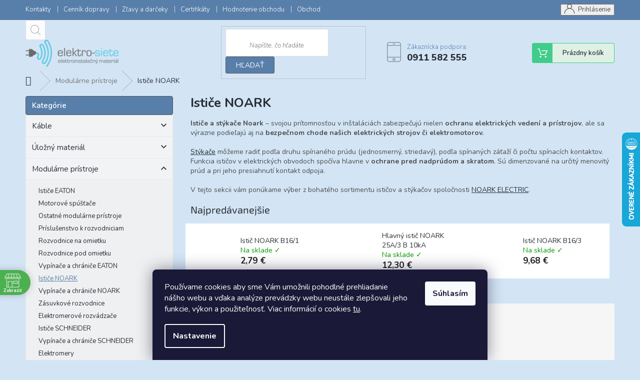

--- FILE ---
content_type: text/html; charset=utf-8
request_url: https://www.elektro-siete.sk/istice-a-stykace-noark/
body_size: 38273
content:
<!doctype html><html lang="sk" dir="ltr" class="header-background-light external-fonts-loaded"><head><meta charset="utf-8" /><meta name="viewport" content="width=device-width,initial-scale=1" /><title>Ističe NOARK | Elektro-siete.sk</title><link rel="preconnect" href="https://cdn.myshoptet.com" /><link rel="dns-prefetch" href="https://cdn.myshoptet.com" /><link rel="preload" href="https://cdn.myshoptet.com/prj/dist/master/cms/libs/jquery/jquery-1.11.3.min.js" as="script" /><link href="https://cdn.myshoptet.com/prj/dist/master/cms/templates/frontend_templates/shared/css/font-face/source-sans-3.css" rel="stylesheet"><link href="https://cdn.myshoptet.com/prj/dist/master/cms/templates/frontend_templates/shared/css/font-face/exo-2.css" rel="stylesheet"><link href="https://cdn.myshoptet.com/prj/dist/master/shop/dist/font-shoptet-11.css.62c94c7785ff2cea73b2.css" rel="stylesheet"><script>
dataLayer = [];
dataLayer.push({'shoptet' : {
    "pageId": 890,
    "pageType": "category",
    "currency": "EUR",
    "currencyInfo": {
        "decimalSeparator": ",",
        "exchangeRate": 1,
        "priceDecimalPlaces": 2,
        "symbol": "\u20ac",
        "symbolLeft": 0,
        "thousandSeparator": " "
    },
    "language": "sk",
    "projectId": 294073,
    "category": {
        "guid": "ff52e275-71ad-11e9-ac23-ac1f6b0076ec",
        "path": "Modul\u00e1rne pr\u00edstroje | Isti\u010de NOARK",
        "parentCategoryGuid": "f2670adf-71ad-11e9-ac23-ac1f6b0076ec"
    },
    "cartInfo": {
        "id": null,
        "freeShipping": false,
        "freeShippingFrom": 100,
        "leftToFreeGift": {
            "formattedPrice": "300 \u20ac",
            "priceLeft": 300
        },
        "freeGift": false,
        "leftToFreeShipping": {
            "priceLeft": 100,
            "dependOnRegion": 0,
            "formattedPrice": "100 \u20ac"
        },
        "discountCoupon": [],
        "getNoBillingShippingPrice": {
            "withoutVat": 0,
            "vat": 0,
            "withVat": 0
        },
        "cartItems": [],
        "taxMode": "ORDINARY"
    },
    "cart": [],
    "customer": {
        "priceRatio": 1,
        "priceListId": 1,
        "groupId": null,
        "registered": false,
        "mainAccount": false
    }
}});
dataLayer.push({'cookie_consent' : {
    "marketing": "denied",
    "analytics": "denied"
}});
document.addEventListener('DOMContentLoaded', function() {
    shoptet.consent.onAccept(function(agreements) {
        if (agreements.length == 0) {
            return;
        }
        dataLayer.push({
            'cookie_consent' : {
                'marketing' : (agreements.includes(shoptet.config.cookiesConsentOptPersonalisation)
                    ? 'granted' : 'denied'),
                'analytics': (agreements.includes(shoptet.config.cookiesConsentOptAnalytics)
                    ? 'granted' : 'denied')
            },
            'event': 'cookie_consent'
        });
    });
});
</script>

<!-- Google Tag Manager -->
<script>(function(w,d,s,l,i){w[l]=w[l]||[];w[l].push({'gtm.start':
new Date().getTime(),event:'gtm.js'});var f=d.getElementsByTagName(s)[0],
j=d.createElement(s),dl=l!='dataLayer'?'&l='+l:'';j.async=true;j.src=
'https://www.googletagmanager.com/gtm.js?id='+i+dl;f.parentNode.insertBefore(j,f);
})(window,document,'script','dataLayer','GTM-PTBN6JV');</script>
<!-- End Google Tag Manager -->

<meta property="og:type" content="website"><meta property="og:site_name" content="elektro-siete.sk"><meta property="og:url" content="https://www.elektro-siete.sk/istice-a-stykace-noark/"><meta property="og:title" content="Ističe NOARK | Elektro-siete.sk"><meta name="author" content="Elektro-siete.sk"><meta name="web_author" content="Shoptet.sk"><meta name="dcterms.rightsHolder" content="www.elektro-siete.sk"><meta name="robots" content="index,follow"><meta property="og:image" content="https://www.elektro-siete.sk/user/categories/orig/istice_a_stykace_noark_kategoria.png"><meta property="og:description" content="Vyberte si z našej kategórie Ističe NOARK a zabezpečte si kvalitné certifikované produkty na elektroinštaláciu."><meta name="description" content="Vyberte si z našej kategórie Ističe NOARK a zabezpečte si kvalitné certifikované produkty na elektroinštaláciu."><style>:root {--color-primary: #587faa;--color-primary-h: 211;--color-primary-s: 33%;--color-primary-l: 51%;--color-primary-hover: #d3e5f5;--color-primary-hover-h: 208;--color-primary-hover-s: 63%;--color-primary-hover-l: 89%;--color-secondary: #587faa;--color-secondary-h: 211;--color-secondary-s: 33%;--color-secondary-l: 51%;--color-secondary-hover: #565656;--color-secondary-hover-h: 0;--color-secondary-hover-s: 0%;--color-secondary-hover-l: 34%;--color-tertiary: #587faa;--color-tertiary-h: 211;--color-tertiary-s: 33%;--color-tertiary-l: 51%;--color-tertiary-hover: #565656;--color-tertiary-hover-h: 0;--color-tertiary-hover-s: 0%;--color-tertiary-hover-l: 34%;--color-header-background: #ffffff;--template-font: "Source Sans 3";--template-headings-font: "Exo 2";--header-background-url: none;--cookies-notice-background: #1A1937;--cookies-notice-color: #F8FAFB;--cookies-notice-button-hover: #f5f5f5;--cookies-notice-link-hover: #27263f;--templates-update-management-preview-mode-content: "Náhľad aktualizácií šablóny je aktívny pre váš prehliadač."}</style>
    
    <link href="https://cdn.myshoptet.com/prj/dist/master/shop/dist/main-11.less.5a24dcbbdabfd189c152.css" rel="stylesheet" />
        
<link rel="next" href="/istice-a-stykace-noark/strana-2/" />    <script>var shoptet = shoptet || {};</script>
    <script src="https://cdn.myshoptet.com/prj/dist/master/shop/dist/main-3g-header.js.05f199e7fd2450312de2.js"></script>
<!-- User include --><!-- api 492(144) html code header -->
<link rel="stylesheet" href="https://cdn.myshoptet.com/usr/api2.dklab.cz/user/documents/_doplnky/zakoupilo/294073/804/294073_804.css" type="text/css" /><style>
        :root {
            --dklab-zakoupilo-color-text: #FFFFFF;
            --dklab-zakoupilo-color-background: rgba(29,122,248,0.8);  
            --dklab-zakoupilo-color-border: rgba(29,122,248,0.8);            
            --dklab-zakoupilo-border-rounding: 0px;        
            
        }
        </style>
<!-- api 690(337) html code header -->
<script>var ophWidgetData={"lang":"sk","link":"https:\/\/www.elektro-siete.sk\/osobny-odber\/","logo":true,"expanded":false,"lunchShow":true,"checkHoliday":true,"showWidgetStart":"01:00","showWidgetEnd":"23:59","beforeOpenStore":0,"beforeCloseStore":0,"openingHours":[{"day":1,"openHour":"07:00","closeHour":"15:30","openPause":"11:15","closePause":"11:45","closed":false},{"day":2,"openHour":"07:00","closeHour":"15:30","openPause":"11:15","closePause":"11:45","closed":false},{"day":3,"openHour":"07:00","closeHour":"15:30","openPause":"11:15","closePause":"11:45","closed":false},{"day":4,"openHour":"07:00","closeHour":"15:30","openPause":"11:15","closePause":"11:45","closed":false},{"day":5,"openHour":"07:00","closeHour":"15:30","openPause":"11:15","closePause":"11:45","closed":false},{"day":6,"openHour":"","closeHour":"","openPause":"","closePause":"","closed":true},{"day":7,"openHour":"","closeHour":"","openPause":"","closePause":"","closed":true}],"excludes":[],"holidayList":["01-01","06-01","01-05","08-05","05-07","29-08","01-09","15-09","01-11","17-11","24-12","25-12","26-12"],"colors":{"bg_header_color":"","bg_logo_color":"","bg_title_color":"","bg_preopen_color":"#03a9f4","bg_open_color":"#4caf50","bg_pause_color":"#ff9800","bg_preclose_color":"#ff6f00","bg_close_color":"#e94b4b","color_exception_day":"#e94b4b"},"bottomPosition":"125","showDetailOnExpand":false,"disableDetailTable":false,"hideOnMobile":true,"hideOnCheckout":true,"weekTurnOff":[],"directPosition":"ltr"}</script>
<!-- api 2586(2087) html code header -->
<link rel="stylesheet" href="https://cdn.myshoptet.com/usr/api2.dklab.cz/user/documents/_doplnky/stavObjednavky/294073/8/294073_8.css" type="text/css" /><style>
        :root {
            --dklab-stav-objednavky-fs: 16px;
            --dklab-stav-objednavky-fs-smaller: 90%;  
        }
        </style>
<!-- service 479(131) html code header -->
<link href="https://fonts.googleapis.com/css?family=Nunito:200,200i,300,300i,400,400i,600,600i,700,700i,800,800i,900,900i&subset=latin-ext" rel="stylesheet">
<link rel="stylesheet" href="https://cdn.myshoptet.com/usr/shoptet.tomashlad.eu/user/documents/extras/jaspis-new/jaspis.css?v020">
<link rel="stylesheet" href="https://shoptet.tomashlad.eu/user/documents/modul/jaspis/animate.css">

<style>
.not-working {background-color: black;color:white;width:100%;height:100%;position:fixed;top:0;left:0;z-index:9999999;text-align:center;padding:50px;}

@media all and (-ms-high-contrast:none)
     {
     .navigation-buttons {display: inline-table}
     }

#header .site-name a img {
transition:none !important;
}
.quantity.increase {
    min-width: unset;
    min-height: unset;
    padding: 0;
}
.quantity.increase span {display: none;}
.quantity.decrease {
    min-width: unset;
    min-height: unset;
    padding: 0;
}
.quantity.decrease span {display: none;}
.search {z-index:9999;}
.top-navigation-menu-visible .top-navigation-bar-menu-helper {z-index:11111;}
.menu-helper::after {background:transparent;}
.menu-helper {top: 93px;}
  .categories li.active>a:hover {background:transparent;}
  #footer h5 {color:white;}
  .footer-links-icons {display:none;}
  .container.footer-bottom {display:block !important;}
</style>
<link rel="stylesheet" href="https://cdn.myshoptet.com/usr/shoptet.tomashlad.eu/user/documents/extras/jaspis-new/screen.css?v=0003"/>
<style>
.footer-links-icons {display: block;}
#colorbox, #cboxOverlay, #cboxWrapper {z-index:999}
.custom-footer ul li:before {content:"›";font-size:18px;}
</style>
<!-- service 690(337) html code header -->
<link href="https://cdn.myshoptet.com/usr/mcore.myshoptet.com/user/documents/upload/addon01/ophWidget.min.css?v=1.6.9" rel="stylesheet" />


<!-- service 1228(847) html code header -->
<link 
rel="stylesheet" 
href="https://cdn.myshoptet.com/usr/dmartini.myshoptet.com/user/documents/upload/dmartini/shop_rating/shop_rating.min.css?140"
data-author="Dominik Martini" 
data-author-web="dmartini.cz">
<!-- service 1710(1294) html code header -->
<link 
rel="stylesheet" 
href="https://cdn.myshoptet.com/usr/dmartini.myshoptet.com/user/documents/upload/dmartini/note_plus/note_plus.min.css?10"
data-author="Dominik Martini" 
data-author-web="dmartini.cz">

<!-- service 1714(1298) html code header -->
<link 
rel="stylesheet" 
href="https://cdn.myshoptet.com/usr/dmartini.myshoptet.com/user/documents/upload/dmartini/blog_products/blog_products.min.css?160"
data-author="Dominik Martini" 
data-author-web="dmartini.cz">
<!-- service 1709(1293) html code header -->
<style>
.shkRecapImgExtension {
    float: left;
    width: 50px;
    margin-right: 6px;
    margin-bottom: 2px;
}
.shkRecapImgExtension:not(:nth-of-type(1)) {
  display: none;
}

@media only screen and (max-width: 1200px) and (min-width: 992px) {
    .shkRecapImgExtension {
        width: 38px;
    }
    .template-13 .shkRecapImgExtension {
        margin-right: 0;
        margin-bottom: 5px;
        width: 100%;
    }
}
@media only screen and (max-width: 360px) {
	.shkRecapImgExtension {
        width: 38px;
    }
}
.template-08 #checkout-recapitulation a,
.template-06 #checkout-recapitulation a {
	display: inline;
}
@media only screen and (max-width: 760px) and (min-width: 640px) {
	.template-08 .shkRecapImgExtension {
		margin-right: 0;
        margin-bottom: 5px;
        width: 100%;
	}
  .template-08 #checkout-recapitulation a {
  	display: inline-block;
  }
}

@media only screen and (max-width: 992px) and (min-width: 640px) {
    .template-05 .shkRecapImgExtension,
    .template-04 .shkRecapImgExtension {
        width: 38px;
    }
}
</style>
<!-- service 1845(1410) html code header -->
<link rel="stylesheet" href="https://cdn.myshoptet.com/addons/jakubtursky/shoptet-header-info-bar-git/styles.header.min.css?f60db840acbc11eee00807551e091b8d8d11507b">
<!-- service 1908(1473) html code header -->
<script type="text/javascript">
    var eshop = {
        'host': 'www.elektro-siete.sk',
        'projectId': 294073,
        'template': 'Classic',
        'lang': 'sk',
    };
</script>

<link href="https://cdn.myshoptet.com/usr/honzabartos.myshoptet.com/user/documents/style.css?v=292" rel="stylesheet"/>
<script src="https://cdn.myshoptet.com/usr/honzabartos.myshoptet.com/user/documents/script.js?v=300" type="text/javascript"></script>

<style>
.up-callout {
    background-color: rgba(33, 150, 243, 0.1); /* Soft info blue with transparency */
    border: 1px solid rgba(33, 150, 243, 0.3); /* Subtle blue border */
    border-radius: 8px; /* Rounded corners */
    padding: 15px 20px; /* Comfortable padding */
    box-shadow: 0 2px 5px rgba(0, 0, 0, 0.1); /* Subtle shadow for depth */
    max-width: 600px; /* Optional: Limits width for readability */
    margin: 20px auto; /* Centers the box with some spacing */
}

.up-callout p {
    margin: 0; /* Removes default paragraph margin */
    color: #333; /* Dark text for contrast */
    font-size: 16px; /* Readable font size */
    line-height: 1.5; /* Improves readability */
}
</style>
<!-- project html code header -->
<style>
.top-navigation-bar-menu li a:hover b, .podpis a, #footer .custom-footer ul li a:hover, .homepage-box p a, .sidebar .box-bg-variant .categories .active>a, .dropdown-menu li a:hover, #topNavigationDropdown:hover, .top-navigation-bar .dropdown button:hover, .top-nav-button:hover span, a:hover, .top-navigation-bar-menu-helper a:hover b {
	color: #587faa !important;
}

.user-action .btn-login, .custom-footer .btn:hover, .box-newsletter fieldset button, .category-header input[type="radio"]:checked+label, .sidebar .box-login form button, .sidebar .box-login form button:hover, .sidebar .box-search form button, .sidebar .box-search form button:hover, ol.top-products li::before, #header fieldset button, .box-categories h4, .site-msg.cookies {
	background-color: #587faa!important;
	border: 1px solid #565656 !important;
}

.CookiesOK {
	background-color: #d3e5f5 !important;
}
#footer {
	background-color: #587faa !important;
        padding-bottom: 0 !important;
}
.top-navigation-bar {
	background-color: #ffffff   !important;
        padding-bottom: 0 !important;
}
#header {
	background-color: #d3e5f5 !important;
        padding-bottom: 0 !important;
}
.footer-bottom {
	background-color: #587faa !important;
}
.extra.delivery {
	display: none;
}
.cart-free-shipping {
	display: none;
}
.podpis {
	display: none;
}
#footer .custom-footer ul li a:hover {
	color: #000!important;
}

.custom-footer div:nth-of-type(2) .contact-box li:last-of-type:before {
display:none;
}

</style>
<link rel="stylesheet" href="https://www.shoptetak.cz/modul/kosak.css">

<script async charset="utf-8" src="//app.notifikuj.cz/js/notifikuj.min.js?id=468555ad-7879-40d1-a64c-1d637fdb4d03"></script>


<!-- Google Tag Manager -->
<script>(function(w,d,s,l,i){w[l]=w[l]||[];w[l].push({'gtm.start':
new Date().getTime(),event:'gtm.js'});var f=d.getElementsByTagName(s)[0],
j=d.createElement(s),dl=l!='dataLayer'?'&l='+l:'';j.async=true;j.src=
'https://www.googletagmanager.com/gtm.js?id='+i+dl;f.parentNode.insertBefore(j,f);
})(window,document,'script','dataLayer','GTM-K83HH2K');</script>
<!-- End Google Tag Manager -->

<style>
body #hodnoceniobchodu {background: transparent !important;}
</style>

<script data-addon="Poznámka k objednávce+" data-author="Dominik Martini">
var speed = "100";
var display_time = "1500";
var poznamka_plus = {
"cs": [],
"sk": [ "Zanechajte správu k objednávke :)", "Zanechajte správu k objednávke :-)" ],
"en": [],
"de": [],
"hu": [],
"pl": [],
"ro": [],
"vi": []
}
</script> 











<style>
:root {
/* Nastavenie štýlov, farieb*/
--header-info-bar-BG: #000000;
--header-info-bar-BG-hover: #000000;
--header-info-bar-text-color: #ffffff;
--header-info-bar-icon-color: var(--header-info-bar-text-color);
--header-info-bar-btn-BG: #ffffff;
--header-info-bar-btn-BG-hover: #ffffff;
--header-info-bar-btn-text-color: #000000;
--header-info-bar-btn-text-color-hover: #000000;
}
</style>
<!-- /User include --><link rel="shortcut icon" href="/favicon.ico" type="image/x-icon" /><link rel="canonical" href="https://www.elektro-siete.sk/istice-a-stykace-noark/" />    <script>
        var _hwq = _hwq || [];
        _hwq.push(['setKey', '57BD8FCA5256DF3451CC761C1634C58E']);
        _hwq.push(['setTopPos', '200']);
        _hwq.push(['showWidget', '22']);
        (function() {
            var ho = document.createElement('script');
            ho.src = 'https://sk.im9.cz/direct/i/gjs.php?n=wdgt&sak=57BD8FCA5256DF3451CC761C1634C58E';
            var s = document.getElementsByTagName('script')[0]; s.parentNode.insertBefore(ho, s);
        })();
    </script>
<script>!function(){var t={9196:function(){!function(){var t=/\[object (Boolean|Number|String|Function|Array|Date|RegExp)\]/;function r(r){return null==r?String(r):(r=t.exec(Object.prototype.toString.call(Object(r))))?r[1].toLowerCase():"object"}function n(t,r){return Object.prototype.hasOwnProperty.call(Object(t),r)}function e(t){if(!t||"object"!=r(t)||t.nodeType||t==t.window)return!1;try{if(t.constructor&&!n(t,"constructor")&&!n(t.constructor.prototype,"isPrototypeOf"))return!1}catch(t){return!1}for(var e in t);return void 0===e||n(t,e)}function o(t,r,n){this.b=t,this.f=r||function(){},this.d=!1,this.a={},this.c=[],this.e=function(t){return{set:function(r,n){u(c(r,n),t.a)},get:function(r){return t.get(r)}}}(this),i(this,t,!n);var e=t.push,o=this;t.push=function(){var r=[].slice.call(arguments,0),n=e.apply(t,r);return i(o,r),n}}function i(t,n,o){for(t.c.push.apply(t.c,n);!1===t.d&&0<t.c.length;){if("array"==r(n=t.c.shift()))t:{var i=n,a=t.a;if("string"==r(i[0])){for(var f=i[0].split("."),s=f.pop(),p=(i=i.slice(1),0);p<f.length;p++){if(void 0===a[f[p]])break t;a=a[f[p]]}try{a[s].apply(a,i)}catch(t){}}}else if("function"==typeof n)try{n.call(t.e)}catch(t){}else{if(!e(n))continue;for(var l in n)u(c(l,n[l]),t.a)}o||(t.d=!0,t.f(t.a,n),t.d=!1)}}function c(t,r){for(var n={},e=n,o=t.split("."),i=0;i<o.length-1;i++)e=e[o[i]]={};return e[o[o.length-1]]=r,n}function u(t,o){for(var i in t)if(n(t,i)){var c=t[i];"array"==r(c)?("array"==r(o[i])||(o[i]=[]),u(c,o[i])):e(c)?(e(o[i])||(o[i]={}),u(c,o[i])):o[i]=c}}window.DataLayerHelper=o,o.prototype.get=function(t){var r=this.a;t=t.split(".");for(var n=0;n<t.length;n++){if(void 0===r[t[n]])return;r=r[t[n]]}return r},o.prototype.flatten=function(){this.b.splice(0,this.b.length),this.b[0]={},u(this.a,this.b[0])}}()}},r={};function n(e){var o=r[e];if(void 0!==o)return o.exports;var i=r[e]={exports:{}};return t[e](i,i.exports,n),i.exports}n.n=function(t){var r=t&&t.__esModule?function(){return t.default}:function(){return t};return n.d(r,{a:r}),r},n.d=function(t,r){for(var e in r)n.o(r,e)&&!n.o(t,e)&&Object.defineProperty(t,e,{enumerable:!0,get:r[e]})},n.o=function(t,r){return Object.prototype.hasOwnProperty.call(t,r)},function(){"use strict";n(9196)}()}();</script><style>/* custom background */@media (min-width: 992px) {body {background-color: #d3e5f5 ;background-position: top center;background-repeat: no-repeat;background-attachment: fixed;}}</style>    <!-- Global site tag (gtag.js) - Google Analytics -->
    <script async src="https://www.googletagmanager.com/gtag/js?id=G-CP5N40GZ48"></script>
    <script>
        
        window.dataLayer = window.dataLayer || [];
        function gtag(){dataLayer.push(arguments);}
        

                    console.debug('default consent data');

            gtag('consent', 'default', {"ad_storage":"denied","analytics_storage":"denied","ad_user_data":"denied","ad_personalization":"denied","wait_for_update":500});
            dataLayer.push({
                'event': 'default_consent'
            });
        
        gtag('js', new Date());

                gtag('config', 'UA-49991148-1', { 'groups': "UA" });
        
                gtag('config', 'G-CP5N40GZ48', {"groups":"GA4","send_page_view":false,"content_group":"category","currency":"EUR","page_language":"sk"});
        
                gtag('config', 'AW-956522197');
        
        
        
        
        
                    gtag('event', 'page_view', {"send_to":"GA4","page_language":"sk","content_group":"category","currency":"EUR"});
        
        
        
        
        
        
        
        
        
        
        
        
        
        document.addEventListener('DOMContentLoaded', function() {
            if (typeof shoptet.tracking !== 'undefined') {
                for (var id in shoptet.tracking.bannersList) {
                    gtag('event', 'view_promotion', {
                        "send_to": "UA",
                        "promotions": [
                            {
                                "id": shoptet.tracking.bannersList[id].id,
                                "name": shoptet.tracking.bannersList[id].name,
                                "position": shoptet.tracking.bannersList[id].position
                            }
                        ]
                    });
                }
            }

            shoptet.consent.onAccept(function(agreements) {
                if (agreements.length !== 0) {
                    console.debug('gtag consent accept');
                    var gtagConsentPayload =  {
                        'ad_storage': agreements.includes(shoptet.config.cookiesConsentOptPersonalisation)
                            ? 'granted' : 'denied',
                        'analytics_storage': agreements.includes(shoptet.config.cookiesConsentOptAnalytics)
                            ? 'granted' : 'denied',
                                                                                                'ad_user_data': agreements.includes(shoptet.config.cookiesConsentOptPersonalisation)
                            ? 'granted' : 'denied',
                        'ad_personalization': agreements.includes(shoptet.config.cookiesConsentOptPersonalisation)
                            ? 'granted' : 'denied',
                        };
                    console.debug('update consent data', gtagConsentPayload);
                    gtag('consent', 'update', gtagConsentPayload);
                    dataLayer.push(
                        { 'event': 'update_consent' }
                    );
                }
            });
        });
    </script>
</head><body class="desktop id-890 in-istice-a-stykace-noark template-11 type-category multiple-columns-body columns-mobile-2 columns-3 ums_forms_redesign--off ums_a11y_category_page--on ums_discussion_rating_forms--off ums_flags_display_unification--on ums_a11y_login--on mobile-header-version-0"><noscript>
    <style>
        #header {
            padding-top: 0;
            position: relative !important;
            top: 0;
        }
        .header-navigation {
            position: relative !important;
        }
        .overall-wrapper {
            margin: 0 !important;
        }
        body:not(.ready) {
            visibility: visible !important;
        }
    </style>
    <div class="no-javascript">
        <div class="no-javascript__title">Musíte zmeniť nastavenie vášho prehliadača</div>
        <div class="no-javascript__text">Pozrite sa na: <a href="https://www.google.com/support/bin/answer.py?answer=23852">Ako povoliť JavaScript vo vašom prehliadači</a>.</div>
        <div class="no-javascript__text">Ak používate software na blokovanie reklám, možno bude potrebné, aby ste povolili JavaScript z tejto stránky.</div>
        <div class="no-javascript__text">Ďakujeme.</div>
    </div>
</noscript>

        <div id="fb-root"></div>
        <script>
            window.fbAsyncInit = function() {
                FB.init({
//                    appId            : 'your-app-id',
                    autoLogAppEvents : true,
                    xfbml            : true,
                    version          : 'v19.0'
                });
            };
        </script>
        <script async defer crossorigin="anonymous" src="https://connect.facebook.net/sk_SK/sdk.js"></script>
<!-- Google Tag Manager (noscript) -->
<noscript><iframe src="https://www.googletagmanager.com/ns.html?id=GTM-PTBN6JV"
height="0" width="0" style="display:none;visibility:hidden"></iframe></noscript>
<!-- End Google Tag Manager (noscript) -->

    <div class="siteCookies siteCookies--bottom siteCookies--dark js-siteCookies" role="dialog" data-testid="cookiesPopup" data-nosnippet>
        <div class="siteCookies__form">
            <div class="siteCookies__content">
                <div class="siteCookies__text">
                    <p>Používame cookies aby sme Vám umožnili pohodlné prehliadanie nášho webu a vďaka analýze prevádzky webu neustále zlepšovali jeho funkcie, výkon a použiteľnosť. Viac informácií o cookies <a href="http://www.elektro-siete.sk/podmienky-ochrany-osobnych-udajov/" target="\" _blank="">tu</a>.</p>
                </div>
                <p class="siteCookies__links">
                    <button class="siteCookies__link js-cookies-settings" aria-label="Nastavenia cookies" data-testid="cookiesSettings">Nastavenie</button>
                </p>
            </div>
            <div class="siteCookies__buttonWrap">
                                <button class="siteCookies__button js-cookiesConsentSubmit" value="all" aria-label="Prijať cookies" data-testid="buttonCookiesAccept">Súhlasím</button>
            </div>
        </div>
        <script>
            document.addEventListener("DOMContentLoaded", () => {
                const siteCookies = document.querySelector('.js-siteCookies');
                document.addEventListener("scroll", shoptet.common.throttle(() => {
                    const st = document.documentElement.scrollTop;
                    if (st > 1) {
                        siteCookies.classList.add('siteCookies--scrolled');
                    } else {
                        siteCookies.classList.remove('siteCookies--scrolled');
                    }
                }, 100));
            });
        </script>
    </div>
<a href="#content" class="skip-link sr-only">Prejsť na obsah</a><div class="overall-wrapper"><div class="user-action"><div class="container">
    <div class="user-action-in">
                    <div id="login" class="user-action-login popup-widget login-widget" role="dialog" aria-labelledby="loginHeading">
        <div class="popup-widget-inner">
                            <h2 id="loginHeading">Prihlásenie k vášmu účtu</h2><div id="customerLogin"><form action="/action/Customer/Login/" method="post" id="formLoginIncluded" class="csrf-enabled formLogin" data-testid="formLogin"><input type="hidden" name="referer" value="" /><div class="form-group"><div class="input-wrapper email js-validated-element-wrapper no-label"><input type="email" name="email" class="form-control" autofocus placeholder="E-mailová adresa (napr. jan@novak.sk)" data-testid="inputEmail" autocomplete="email" required /></div></div><div class="form-group"><div class="input-wrapper password js-validated-element-wrapper no-label"><input type="password" name="password" class="form-control" placeholder="Heslo" data-testid="inputPassword" autocomplete="current-password" required /><span class="no-display">Nemôžete vyplniť toto pole</span><input type="text" name="surname" value="" class="no-display" /></div></div><div class="form-group"><div class="login-wrapper"><button type="submit" class="btn btn-secondary btn-text btn-login" data-testid="buttonSubmit">Prihlásiť sa</button><div class="password-helper"><a href="/registracia/" data-testid="signup" rel="nofollow">Nová registrácia</a><a href="/klient/zabudnute-heslo/" rel="nofollow">Zabudnuté heslo</a></div></div></div></form>
</div>                    </div>
    </div>

                            <div id="cart-widget" class="user-action-cart popup-widget cart-widget loader-wrapper" data-testid="popupCartWidget" role="dialog" aria-hidden="true">
    <div class="popup-widget-inner cart-widget-inner place-cart-here">
        <div class="loader-overlay">
            <div class="loader"></div>
        </div>
    </div>

    <div class="cart-widget-button">
        <a href="/kosik/" class="btn btn-conversion" id="continue-order-button" rel="nofollow" data-testid="buttonNextStep">Pokračovať do košíka</a>
    </div>
</div>
            </div>
</div>
</div><div class="top-navigation-bar" data-testid="topNavigationBar">

    <div class="container">

        <div class="top-navigation-contacts">
            <strong>Zákaznícka podpora:</strong><a href="tel:0911582555" class="project-phone" aria-label="Zavolať na 0911582555" data-testid="contactboxPhone"><span>0911 582 555</span></a><a href="mailto:elektro-siete@elektro-siete.sk" class="project-email" data-testid="contactboxEmail"><span>elektro-siete@elektro-siete.sk</span></a>        </div>

                            <div class="top-navigation-menu">
                <div class="top-navigation-menu-trigger"></div>
                <ul class="top-navigation-bar-menu">
                                            <li class="top-navigation-menu-item-29">
                            <a href="/kontakty/">Kontakty</a>
                        </li>
                                            <li class="top-navigation-menu-item-1034">
                            <a href="/cennik-dopravy/">Cenník dopravy</a>
                        </li>
                                            <li class="top-navigation-menu-item-1040">
                            <a href="/ziskajte-zlavu-5-/">Zľavy a darčeky</a>
                        </li>
                                            <li class="top-navigation-menu-item-1001">
                            <a href="/certifikaty/">Certifikáty</a>
                        </li>
                                            <li class="top-navigation-menu-item--51">
                            <a href="/hodnotenie-obchodu/">Hodnotenie obchodu</a>
                        </li>
                                            <li class="top-navigation-menu-item-39">
                            <a href="/obchodne-podmienky/">Obchodné podmienky</a>
                        </li>
                                            <li class="top-navigation-menu-item-1298">
                            <a href="/sledovanie-stavu-objednavky/">Sledovanie stavu objednávky</a>
                        </li>
                                            <li class="top-navigation-menu-item-1004">
                            <a href="/katalogy-na-stiahnutie/">Katalógy</a>
                        </li>
                                            <li class="top-navigation-menu-item-691">
                            <a href="/podmienky-ochrany-osobnych-udajov/">Podmienky ochrany osobných údajov</a>
                        </li>
                                            <li class="top-navigation-menu-item-1007">
                            <a href="/o-firme/">O nás</a>
                        </li>
                                            <li class="top-navigation-menu-item-1010">
                            <a href="/soubory-cookies/">Cookies</a>
                        </li>
                                            <li class="top-navigation-menu-item-1037">
                            <a href="/tipy-pre-kutilov/">Tipy pre kutilov</a>
                        </li>
                                    </ul>
                <ul class="top-navigation-bar-menu-helper"></ul>
            </div>
        
        <div class="top-navigation-tools">
            <div class="responsive-tools">
                <a href="#" class="toggle-window" data-target="search" aria-label="Hľadať" data-testid="linkSearchIcon"></a>
                                                            <a href="#" class="toggle-window" data-target="login"></a>
                                                    <a href="#" class="toggle-window" data-target="navigation" aria-label="Menu" data-testid="hamburgerMenu"></a>
            </div>
                        <button class="top-nav-button top-nav-button-login toggle-window" type="button" data-target="login" aria-haspopup="dialog" aria-controls="login" aria-expanded="false" data-testid="signin"><span>Prihlásenie</span></button>        </div>

    </div>

</div>
<header id="header"><div class="container navigation-wrapper">
    <div class="header-top">
        <div class="site-name-wrapper">
            <div class="site-name"><a href="/" data-testid="linkWebsiteLogo"><img src="https://cdn.myshoptet.com/usr/www.elektro-siete.sk/user/logos/logo_web_final_resized.png" alt="Elektro-siete.sk" fetchpriority="low" /></a></div>        </div>
        <div class="search" itemscope itemtype="https://schema.org/WebSite">
            <meta itemprop="headline" content="Ističe NOARK"/><meta itemprop="url" content="https://www.elektro-siete.sk"/><meta itemprop="text" content="Vyberte si z našej kategórie Ističe NOARK a zabezpečte si kvalitné certifikované produkty na elektroinštaláciu."/>            <form action="/action/ProductSearch/prepareString/" method="post"
    id="formSearchForm" class="search-form compact-form js-search-main"
    itemprop="potentialAction" itemscope itemtype="https://schema.org/SearchAction" data-testid="searchForm">
    <fieldset>
        <meta itemprop="target"
            content="https://www.elektro-siete.sk/vyhladavanie/?string={string}"/>
        <input type="hidden" name="language" value="sk"/>
        
            
<input
    type="search"
    name="string"
        class="query-input form-control search-input js-search-input"
    placeholder="Napíšte, čo hľadáte"
    autocomplete="off"
    required
    itemprop="query-input"
    aria-label="Vyhľadávanie"
    data-testid="searchInput"
>
            <button type="submit" class="btn btn-default" data-testid="searchBtn">Hľadať</button>
        
    </fieldset>
</form>
        </div>
        <div class="navigation-buttons">
                
    <a href="/kosik/" class="btn btn-icon toggle-window cart-count" data-target="cart" data-hover="true" data-redirect="true" data-testid="headerCart" rel="nofollow" aria-haspopup="dialog" aria-expanded="false" aria-controls="cart-widget">
        
                <span class="sr-only">Nákupný košík</span>
        
            <span class="cart-price visible-lg-inline-block" data-testid="headerCartPrice">
                                    Prázdny košík                            </span>
        
    
            </a>
        </div>
    </div>
    <nav id="navigation" aria-label="Hlavné menu" data-collapsible="true"><div class="navigation-in menu"><ul class="menu-level-1" role="menubar" data-testid="headerMenuItems"><li class="menu-item-698 ext" role="none"><a href="/kable/" data-testid="headerMenuItem" role="menuitem" aria-haspopup="true" aria-expanded="false"><b>Káble</b><span class="submenu-arrow"></span></a><ul class="menu-level-2" aria-label="Káble" tabindex="-1" role="menu"><li class="menu-item-701" role="none"><a href="/cyky-kable/" class="menu-image" data-testid="headerMenuItem" tabindex="-1" aria-hidden="true"><img src="data:image/svg+xml,%3Csvg%20width%3D%22140%22%20height%3D%22100%22%20xmlns%3D%22http%3A%2F%2Fwww.w3.org%2F2000%2Fsvg%22%3E%3C%2Fsvg%3E" alt="" aria-hidden="true" width="140" height="100"  data-src="https://cdn.myshoptet.com/usr/www.elektro-siete.sk/user/categories/thumb/cyky_kable_kategoria.png" fetchpriority="low" /></a><div><a href="/cyky-kable/" data-testid="headerMenuItem" role="menuitem"><span>CYKY káble</span></a>
                        </div></li><li class="menu-item-704" role="none"><a href="/cysy-kable/" class="menu-image" data-testid="headerMenuItem" tabindex="-1" aria-hidden="true"><img src="data:image/svg+xml,%3Csvg%20width%3D%22140%22%20height%3D%22100%22%20xmlns%3D%22http%3A%2F%2Fwww.w3.org%2F2000%2Fsvg%22%3E%3C%2Fsvg%3E" alt="" aria-hidden="true" width="140" height="100"  data-src="https://cdn.myshoptet.com/usr/www.elektro-siete.sk/user/categories/thumb/cysy_kable_kategoria_ii.png" fetchpriority="low" /></a><div><a href="/cysy-kable/" data-testid="headerMenuItem" role="menuitem"><span>Ohybné CYSY (H05VV-F) káble</span></a>
                        </div></li><li class="menu-item-707" role="none"><a href="/cyyp-ploche-kable/" class="menu-image" data-testid="headerMenuItem" tabindex="-1" aria-hidden="true"><img src="data:image/svg+xml,%3Csvg%20width%3D%22140%22%20height%3D%22100%22%20xmlns%3D%22http%3A%2F%2Fwww.w3.org%2F2000%2Fsvg%22%3E%3C%2Fsvg%3E" alt="" aria-hidden="true" width="140" height="100"  data-src="https://cdn.myshoptet.com/usr/www.elektro-siete.sk/user/categories/thumb/cyyp_kable_kategoria.png" fetchpriority="low" /></a><div><a href="/cyyp-ploche-kable/" data-testid="headerMenuItem" role="menuitem"><span>CYYP (CYKYLO) ploché káble</span></a>
                        </div></li><li class="menu-item-872" role="none"><a href="/ayky-kable/" class="menu-image" data-testid="headerMenuItem" tabindex="-1" aria-hidden="true"><img src="data:image/svg+xml,%3Csvg%20width%3D%22140%22%20height%3D%22100%22%20xmlns%3D%22http%3A%2F%2Fwww.w3.org%2F2000%2Fsvg%22%3E%3C%2Fsvg%3E" alt="" aria-hidden="true" width="140" height="100"  data-src="https://cdn.myshoptet.com/usr/www.elektro-siete.sk/user/categories/thumb/kabel_ayky_kategoria.png" fetchpriority="low" /></a><div><a href="/ayky-kable/" data-testid="headerMenuItem" role="menuitem"><span>AYKY káble</span></a>
                        </div></li><li class="menu-item-1272 has-third-level" role="none"><a href="/koaxialne-kable/" class="menu-image" data-testid="headerMenuItem" tabindex="-1" aria-hidden="true"><img src="data:image/svg+xml,%3Csvg%20width%3D%22140%22%20height%3D%22100%22%20xmlns%3D%22http%3A%2F%2Fwww.w3.org%2F2000%2Fsvg%22%3E%3C%2Fsvg%3E" alt="" aria-hidden="true" width="140" height="100"  data-src="https://cdn.myshoptet.com/usr/www.elektro-siete.sk/user/categories/thumb/koaxi__lne_k__ble_kategoria.jpg" fetchpriority="low" /></a><div><a href="/koaxialne-kable/" data-testid="headerMenuItem" role="menuitem"><span>Koaxiálne káble a konektory</span></a>
                                                    <ul class="menu-level-3" role="menu">
                                                                    <li class="menu-item-1273" role="none">
                                        <a href="/konektory-tv-r-sat/" data-testid="headerMenuItem" role="menuitem">
                                            Konektory TV-R-SAT</a>,                                    </li>
                                                                    <li class="menu-item-1276" role="none">
                                        <a href="/koaxialne-kable-2/" data-testid="headerMenuItem" role="menuitem">
                                            Koaxiálne káble</a>                                    </li>
                                                            </ul>
                        </div></li><li class="menu-item-710 has-third-level" role="none"><a href="/datove-kable/" class="menu-image" data-testid="headerMenuItem" tabindex="-1" aria-hidden="true"><img src="data:image/svg+xml,%3Csvg%20width%3D%22140%22%20height%3D%22100%22%20xmlns%3D%22http%3A%2F%2Fwww.w3.org%2F2000%2Fsvg%22%3E%3C%2Fsvg%3E" alt="" aria-hidden="true" width="140" height="100"  data-src="https://cdn.myshoptet.com/usr/www.elektro-siete.sk/user/categories/thumb/datove_kable_kategoria.png" fetchpriority="low" /></a><div><a href="/datove-kable/" data-testid="headerMenuItem" role="menuitem"><span>Dátové Káble</span></a>
                                                    <ul class="menu-level-3" role="menu">
                                                                    <li class="menu-item-926" role="none">
                                        <a href="/kable-planet-elite/" data-testid="headerMenuItem" role="menuitem">
                                            Káble Planet Elite</a>,                                    </li>
                                                                    <li class="menu-item-929" role="none">
                                        <a href="/kable-solarix/" data-testid="headerMenuItem" role="menuitem">
                                            Káble Solarix</a>                                    </li>
                                                            </ul>
                        </div></li><li class="menu-item-716" role="none"><a href="/gumove-kable-h05rr-f/" class="menu-image" data-testid="headerMenuItem" tabindex="-1" aria-hidden="true"><img src="data:image/svg+xml,%3Csvg%20width%3D%22140%22%20height%3D%22100%22%20xmlns%3D%22http%3A%2F%2Fwww.w3.org%2F2000%2Fsvg%22%3E%3C%2Fsvg%3E" alt="" aria-hidden="true" width="140" height="100"  data-src="https://cdn.myshoptet.com/usr/www.elektro-siete.sk/user/categories/thumb/gumove_kable_kategoria.png" fetchpriority="low" /></a><div><a href="/gumove-kable-h05rr-f/" data-testid="headerMenuItem" role="menuitem"><span>Gumové káble (H05RR-F)</span></a>
                        </div></li><li class="menu-item-1182" role="none"><a href="/gumove-kable--h07rn-f-/" class="menu-image" data-testid="headerMenuItem" tabindex="-1" aria-hidden="true"><img src="data:image/svg+xml,%3Csvg%20width%3D%22140%22%20height%3D%22100%22%20xmlns%3D%22http%3A%2F%2Fwww.w3.org%2F2000%2Fsvg%22%3E%3C%2Fsvg%3E" alt="" aria-hidden="true" width="140" height="100"  data-src="https://cdn.myshoptet.com/usr/www.elektro-siete.sk/user/categories/thumb/gumove_kable_kategoria.jpg" fetchpriority="low" /></a><div><a href="/gumove-kable--h07rn-f-/" data-testid="headerMenuItem" role="menuitem"><span>Gumové káble (H07RN-F)</span></a>
                        </div></li><li class="menu-item-725" role="none"><a href="/predlzovacie-kable/" class="menu-image" data-testid="headerMenuItem" tabindex="-1" aria-hidden="true"><img src="data:image/svg+xml,%3Csvg%20width%3D%22140%22%20height%3D%22100%22%20xmlns%3D%22http%3A%2F%2Fwww.w3.org%2F2000%2Fsvg%22%3E%3C%2Fsvg%3E" alt="" aria-hidden="true" width="140" height="100"  data-src="https://cdn.myshoptet.com/usr/www.elektro-siete.sk/user/categories/thumb/predlzovacie_kable_kategoria.png" fetchpriority="low" /></a><div><a href="/predlzovacie-kable/" data-testid="headerMenuItem" role="menuitem"><span>Predlžovacie káble</span></a>
                        </div></li><li class="menu-item-728" role="none"><a href="/prepojovacie-kable/" class="menu-image" data-testid="headerMenuItem" tabindex="-1" aria-hidden="true"><img src="data:image/svg+xml,%3Csvg%20width%3D%22140%22%20height%3D%22100%22%20xmlns%3D%22http%3A%2F%2Fwww.w3.org%2F2000%2Fsvg%22%3E%3C%2Fsvg%3E" alt="" aria-hidden="true" width="140" height="100"  data-src="https://cdn.myshoptet.com/usr/www.elektro-siete.sk/user/categories/thumb/prepojovacie_kable_kategoria.png" fetchpriority="low" /></a><div><a href="/prepojovacie-kable/" data-testid="headerMenuItem" role="menuitem"><span>Prepojovacie káble</span></a>
                        </div></li><li class="menu-item-731" role="none"><a href="/vodice/" class="menu-image" data-testid="headerMenuItem" tabindex="-1" aria-hidden="true"><img src="data:image/svg+xml,%3Csvg%20width%3D%22140%22%20height%3D%22100%22%20xmlns%3D%22http%3A%2F%2Fwww.w3.org%2F2000%2Fsvg%22%3E%3C%2Fsvg%3E" alt="" aria-hidden="true" width="140" height="100"  data-src="https://cdn.myshoptet.com/usr/www.elektro-siete.sk/user/categories/thumb/vodice_kategoria.png" fetchpriority="low" /></a><div><a href="/vodice/" data-testid="headerMenuItem" role="menuitem"><span>Vodiče</span></a>
                        </div></li><li class="menu-item-875" role="none"><a href="/sykfy-kable/" class="menu-image" data-testid="headerMenuItem" tabindex="-1" aria-hidden="true"><img src="data:image/svg+xml,%3Csvg%20width%3D%22140%22%20height%3D%22100%22%20xmlns%3D%22http%3A%2F%2Fwww.w3.org%2F2000%2Fsvg%22%3E%3C%2Fsvg%3E" alt="" aria-hidden="true" width="140" height="100"  data-src="https://cdn.myshoptet.com/usr/www.elektro-siete.sk/user/categories/thumb/kabel_sykfy_kategoria.jpg" fetchpriority="low" /></a><div><a href="/sykfy-kable/" data-testid="headerMenuItem" role="menuitem"><span>SYKFY káble</span></a>
                        </div></li><li class="menu-item-908" role="none"><a href="/aes--asxsn--kable/" class="menu-image" data-testid="headerMenuItem" tabindex="-1" aria-hidden="true"><img src="data:image/svg+xml,%3Csvg%20width%3D%22140%22%20height%3D%22100%22%20xmlns%3D%22http%3A%2F%2Fwww.w3.org%2F2000%2Fsvg%22%3E%3C%2Fsvg%3E" alt="" aria-hidden="true" width="140" height="100"  data-src="https://cdn.myshoptet.com/usr/www.elektro-siete.sk/user/categories/thumb/aes_kable_kategoria.jpg" fetchpriority="low" /></a><div><a href="/aes--asxsn--kable/" data-testid="headerMenuItem" role="menuitem"><span>AES (ASXSn) káble</span></a>
                        </div></li><li class="menu-item-1046" role="none"><a href="/n2xh-a-cxkh-kable-/" class="menu-image" data-testid="headerMenuItem" tabindex="-1" aria-hidden="true"><img src="data:image/svg+xml,%3Csvg%20width%3D%22140%22%20height%3D%22100%22%20xmlns%3D%22http%3A%2F%2Fwww.w3.org%2F2000%2Fsvg%22%3E%3C%2Fsvg%3E" alt="" aria-hidden="true" width="140" height="100"  data-src="https://cdn.myshoptet.com/usr/www.elektro-siete.sk/user/categories/thumb/1548940555cxke-v-chke-v-e30-60-90.png" fetchpriority="low" /></a><div><a href="/n2xh-a-cxkh-kable-/" data-testid="headerMenuItem" role="menuitem"><span>N2XH a CXKH káble</span></a>
                        </div></li><li class="menu-item-1076" role="none"><a href="/nayy-kable/" class="menu-image" data-testid="headerMenuItem" tabindex="-1" aria-hidden="true"><img src="data:image/svg+xml,%3Csvg%20width%3D%22140%22%20height%3D%22100%22%20xmlns%3D%22http%3A%2F%2Fwww.w3.org%2F2000%2Fsvg%22%3E%3C%2Fsvg%3E" alt="" aria-hidden="true" width="140" height="100"  data-src="https://cdn.myshoptet.com/usr/www.elektro-siete.sk/user/categories/thumb/nayy_k__ble.jpg" fetchpriority="low" /></a><div><a href="/nayy-kable/" data-testid="headerMenuItem" role="menuitem"><span>NAYY káble</span></a>
                        </div></li><li class="menu-item-1263" role="none"><a href="/silikonove-kable--teplu-odolne/" class="menu-image" data-testid="headerMenuItem" tabindex="-1" aria-hidden="true"><img src="data:image/svg+xml,%3Csvg%20width%3D%22140%22%20height%3D%22100%22%20xmlns%3D%22http%3A%2F%2Fwww.w3.org%2F2000%2Fsvg%22%3E%3C%2Fsvg%3E" alt="" aria-hidden="true" width="140" height="100"  data-src="https://cdn.myshoptet.com/usr/www.elektro-siete.sk/user/categories/thumb/silikonovekable.jpg" fetchpriority="low" /></a><div><a href="/silikonove-kable--teplu-odolne/" data-testid="headerMenuItem" role="menuitem"><span>Silikónové káble (teplu odolné)</span></a>
                        </div></li><li class="menu-item-713" role="none"><a href="/flexosnury/" class="menu-image" data-testid="headerMenuItem" tabindex="-1" aria-hidden="true"><img src="data:image/svg+xml,%3Csvg%20width%3D%22140%22%20height%3D%22100%22%20xmlns%3D%22http%3A%2F%2Fwww.w3.org%2F2000%2Fsvg%22%3E%3C%2Fsvg%3E" alt="" aria-hidden="true" width="140" height="100"  data-src="https://cdn.myshoptet.com/usr/www.elektro-siete.sk/user/categories/thumb/flexosnury_kategoria.png" fetchpriority="low" /></a><div><a href="/flexosnury/" data-testid="headerMenuItem" role="menuitem"><span>Flexo šnúry</span></a>
                        </div></li><li class="menu-item-1242" role="none"><a href="/kablove-spojky/" class="menu-image" data-testid="headerMenuItem" tabindex="-1" aria-hidden="true"><img src="data:image/svg+xml,%3Csvg%20width%3D%22140%22%20height%3D%22100%22%20xmlns%3D%22http%3A%2F%2Fwww.w3.org%2F2000%2Fsvg%22%3E%3C%2Fsvg%3E" alt="" aria-hidden="true" width="140" height="100"  data-src="https://cdn.myshoptet.com/usr/www.elektro-siete.sk/user/categories/thumb/k__blov___spojky.jpg" fetchpriority="low" /></a><div><a href="/kablove-spojky/" data-testid="headerMenuItem" role="menuitem"><span>Káblové spojky a ukončenia</span></a>
                        </div></li><li class="menu-item-719 has-third-level" role="none"><a href="/kable-prislusenstvo/" class="menu-image" data-testid="headerMenuItem" tabindex="-1" aria-hidden="true"><img src="data:image/svg+xml,%3Csvg%20width%3D%22140%22%20height%3D%22100%22%20xmlns%3D%22http%3A%2F%2Fwww.w3.org%2F2000%2Fsvg%22%3E%3C%2Fsvg%3E" alt="" aria-hidden="true" width="140" height="100"  data-src="https://cdn.myshoptet.com/usr/www.elektro-siete.sk/user/categories/thumb/kable_prislusenstvo_kategoria.png" fetchpriority="low" /></a><div><a href="/kable-prislusenstvo/" data-testid="headerMenuItem" role="menuitem"><span>Káble príslušenstvo</span></a>
                                                    <ul class="menu-level-3" role="menu">
                                                                    <li class="menu-item-1245" role="none">
                                        <a href="/vyvodky-a-matice/" data-testid="headerMenuItem" role="menuitem">
                                            Vývodky a matice</a>,                                    </li>
                                                                    <li class="menu-item-1248" role="none">
                                        <a href="/radove-svorky/" data-testid="headerMenuItem" role="menuitem">
                                            Radové svorky</a>,                                    </li>
                                                                    <li class="menu-item-1251" role="none">
                                        <a href="/kablove-oka/" data-testid="headerMenuItem" role="menuitem">
                                            Káblové oká</a>,                                    </li>
                                                                    <li class="menu-item-1254" role="none">
                                        <a href="/wago-svorky/" data-testid="headerMenuItem" role="menuitem">
                                            Wago svorky</a>,                                    </li>
                                                                    <li class="menu-item-1257" role="none">
                                        <a href="/kablove-dutinky/" data-testid="headerMenuItem" role="menuitem">
                                            Káblové dutinky</a>,                                    </li>
                                                                    <li class="menu-item-1260" role="none">
                                        <a href="/kablove-prichytky/" data-testid="headerMenuItem" role="menuitem">
                                            Káblové príchytky</a>                                    </li>
                                                            </ul>
                        </div></li><li class="menu-item-722" role="none"><a href="/ostatne-kable/" class="menu-image" data-testid="headerMenuItem" tabindex="-1" aria-hidden="true"><img src="data:image/svg+xml,%3Csvg%20width%3D%22140%22%20height%3D%22100%22%20xmlns%3D%22http%3A%2F%2Fwww.w3.org%2F2000%2Fsvg%22%3E%3C%2Fsvg%3E" alt="" aria-hidden="true" width="140" height="100"  data-src="https://cdn.myshoptet.com/usr/www.elektro-siete.sk/user/categories/thumb/ostatne_kable_kategoria.png" fetchpriority="low" /></a><div><a href="/ostatne-kable/" data-testid="headerMenuItem" role="menuitem"><span>Ostatné káble</span></a>
                        </div></li><li class="menu-item-1283" role="none"><a href="/jyty-kable/" class="menu-image" data-testid="headerMenuItem" tabindex="-1" aria-hidden="true"><img src="data:image/svg+xml,%3Csvg%20width%3D%22140%22%20height%3D%22100%22%20xmlns%3D%22http%3A%2F%2Fwww.w3.org%2F2000%2Fsvg%22%3E%3C%2Fsvg%3E" alt="" aria-hidden="true" width="140" height="100"  data-src="https://cdn.myshoptet.com/usr/www.elektro-siete.sk/user/categories/thumb/jyty_k__ble.jpg" fetchpriority="low" /></a><div><a href="/jyty-kable/" data-testid="headerMenuItem" role="menuitem"><span>JYTY káble</span></a>
                        </div></li></ul></li>
<li class="menu-item-761 ext" role="none"><a href="/ulozny-material/" data-testid="headerMenuItem" role="menuitem" aria-haspopup="true" aria-expanded="false"><b>Úložný materiál</b><span class="submenu-arrow"></span></a><ul class="menu-level-2" aria-label="Úložný materiál" tabindex="-1" role="menu"><li class="menu-item-764 has-third-level" role="none"><a href="/krabice/" class="menu-image" data-testid="headerMenuItem" tabindex="-1" aria-hidden="true"><img src="data:image/svg+xml,%3Csvg%20width%3D%22140%22%20height%3D%22100%22%20xmlns%3D%22http%3A%2F%2Fwww.w3.org%2F2000%2Fsvg%22%3E%3C%2Fsvg%3E" alt="" aria-hidden="true" width="140" height="100"  data-src="https://cdn.myshoptet.com/usr/www.elektro-siete.sk/user/categories/thumb/krabice_kategoria.png" fetchpriority="low" /></a><div><a href="/krabice/" data-testid="headerMenuItem" role="menuitem"><span>Krabice</span></a>
                                                    <ul class="menu-level-3" role="menu">
                                                                    <li class="menu-item-932" role="none">
                                        <a href="/krabice-do-sadrokartonu/" data-testid="headerMenuItem" role="menuitem">
                                            Krabice do sadrokartónu</a>,                                    </li>
                                                                    <li class="menu-item-935" role="none">
                                        <a href="/krabice-do-zateplenia/" data-testid="headerMenuItem" role="menuitem">
                                            Krabice do zateplenia</a>,                                    </li>
                                                                    <li class="menu-item-938" role="none">
                                        <a href="/krabice-listove/" data-testid="headerMenuItem" role="menuitem">
                                            Krabice lištové</a>,                                    </li>
                                                                    <li class="menu-item-941" role="none">
                                        <a href="/krabice-na-omietku/" data-testid="headerMenuItem" role="menuitem">
                                            Krabice na omietku</a>,                                    </li>
                                                                    <li class="menu-item-944" role="none">
                                        <a href="/krabice-pod-omietku/" data-testid="headerMenuItem" role="menuitem">
                                            Krabice pod omietku</a>,                                    </li>
                                                                    <li class="menu-item-947" role="none">
                                        <a href="/krabice-rozvodne/" data-testid="headerMenuItem" role="menuitem">
                                            Krabice rozvodné</a>,                                    </li>
                                                                    <li class="menu-item-950" role="none">
                                        <a href="/krabicove-svorkovnice/" data-testid="headerMenuItem" role="menuitem">
                                            Krabicové svorkovnice</a>,                                    </li>
                                                                    <li class="menu-item-953" role="none">
                                        <a href="/viecka-na-krabice/" data-testid="headerMenuItem" role="menuitem">
                                            Viečka na krabice</a>,                                    </li>
                                                                    <li class="menu-item-1279" role="none">
                                        <a href="/nehorlave-podlozky/" data-testid="headerMenuItem" role="menuitem">
                                            Nehorľavé podložky</a>                                    </li>
                                                            </ul>
                        </div></li><li class="menu-item-767" role="none"><a href="/listy/" class="menu-image" data-testid="headerMenuItem" tabindex="-1" aria-hidden="true"><img src="data:image/svg+xml,%3Csvg%20width%3D%22140%22%20height%3D%22100%22%20xmlns%3D%22http%3A%2F%2Fwww.w3.org%2F2000%2Fsvg%22%3E%3C%2Fsvg%3E" alt="" aria-hidden="true" width="140" height="100"  data-src="https://cdn.myshoptet.com/usr/www.elektro-siete.sk/user/categories/thumb/listy_kategoria.png" fetchpriority="low" /></a><div><a href="/listy/" data-testid="headerMenuItem" role="menuitem"><span>Lišty</span></a>
                        </div></li><li class="menu-item-770" role="none"><a href="/prislusenstvo-k-trubkam/" class="menu-image" data-testid="headerMenuItem" tabindex="-1" aria-hidden="true"><img src="data:image/svg+xml,%3Csvg%20width%3D%22140%22%20height%3D%22100%22%20xmlns%3D%22http%3A%2F%2Fwww.w3.org%2F2000%2Fsvg%22%3E%3C%2Fsvg%3E" alt="" aria-hidden="true" width="140" height="100"  data-src="https://cdn.myshoptet.com/usr/www.elektro-siete.sk/user/categories/thumb/trubky_prislusenstvo_kategoria.png" fetchpriority="low" /></a><div><a href="/prislusenstvo-k-trubkam/" data-testid="headerMenuItem" role="menuitem"><span>Príslušenstvo k trubkám</span></a>
                        </div></li><li class="menu-item-773" role="none"><a href="/trubky-ohybne-a-pevne/" class="menu-image" data-testid="headerMenuItem" tabindex="-1" aria-hidden="true"><img src="data:image/svg+xml,%3Csvg%20width%3D%22140%22%20height%3D%22100%22%20xmlns%3D%22http%3A%2F%2Fwww.w3.org%2F2000%2Fsvg%22%3E%3C%2Fsvg%3E" alt="" aria-hidden="true" width="140" height="100"  data-src="https://cdn.myshoptet.com/usr/www.elektro-siete.sk/user/categories/thumb/trubky_kategoria.png" fetchpriority="low" /></a><div><a href="/trubky-ohybne-a-pevne/" data-testid="headerMenuItem" role="menuitem"><span>Trubky ohybné a pevné</span></a>
                        </div></li><li class="menu-item-776" role="none"><a href="/zlaby/" class="menu-image" data-testid="headerMenuItem" tabindex="-1" aria-hidden="true"><img src="data:image/svg+xml,%3Csvg%20width%3D%22140%22%20height%3D%22100%22%20xmlns%3D%22http%3A%2F%2Fwww.w3.org%2F2000%2Fsvg%22%3E%3C%2Fsvg%3E" alt="" aria-hidden="true" width="140" height="100"  data-src="https://cdn.myshoptet.com/usr/www.elektro-siete.sk/user/categories/thumb/zlaby_kategoria.png" fetchpriority="low" /></a><div><a href="/zlaby/" data-testid="headerMenuItem" role="menuitem"><span>Žľaby</span></a>
                        </div></li></ul></li>
<li class="menu-item-734 ext" role="none"><a href="/modularne-pristroje/" data-testid="headerMenuItem" role="menuitem" aria-haspopup="true" aria-expanded="false"><b>Modulárne prístroje</b><span class="submenu-arrow"></span></a><ul class="menu-level-2" aria-label="Modulárne prístroje" tabindex="-1" role="menu"><li class="menu-item-737" role="none"><a href="/istice-a-stykace/" class="menu-image" data-testid="headerMenuItem" tabindex="-1" aria-hidden="true"><img src="data:image/svg+xml,%3Csvg%20width%3D%22140%22%20height%3D%22100%22%20xmlns%3D%22http%3A%2F%2Fwww.w3.org%2F2000%2Fsvg%22%3E%3C%2Fsvg%3E" alt="" aria-hidden="true" width="140" height="100"  data-src="https://cdn.myshoptet.com/usr/www.elektro-siete.sk/user/categories/thumb/istice_a_stykace_kategoria.png" fetchpriority="low" /></a><div><a href="/istice-a-stykace/" data-testid="headerMenuItem" role="menuitem"><span>Ističe EATON</span></a>
                        </div></li><li class="menu-item-743" role="none"><a href="/motorove-spustace/" class="menu-image" data-testid="headerMenuItem" tabindex="-1" aria-hidden="true"><img src="data:image/svg+xml,%3Csvg%20width%3D%22140%22%20height%3D%22100%22%20xmlns%3D%22http%3A%2F%2Fwww.w3.org%2F2000%2Fsvg%22%3E%3C%2Fsvg%3E" alt="" aria-hidden="true" width="140" height="100"  data-src="https://cdn.myshoptet.com/usr/www.elektro-siete.sk/user/categories/thumb/motorove_spustace_kategoria.png" fetchpriority="low" /></a><div><a href="/motorove-spustace/" data-testid="headerMenuItem" role="menuitem"><span>Motorové spúšťače</span></a>
                        </div></li><li class="menu-item-746" role="none"><a href="/ostatne-modularne-pristroje/" class="menu-image" data-testid="headerMenuItem" tabindex="-1" aria-hidden="true"><img src="data:image/svg+xml,%3Csvg%20width%3D%22140%22%20height%3D%22100%22%20xmlns%3D%22http%3A%2F%2Fwww.w3.org%2F2000%2Fsvg%22%3E%3C%2Fsvg%3E" alt="" aria-hidden="true" width="140" height="100"  data-src="https://cdn.myshoptet.com/usr/www.elektro-siete.sk/user/categories/thumb/ostatne_modularne_pristroje_kategoria.png" fetchpriority="low" /></a><div><a href="/ostatne-modularne-pristroje/" data-testid="headerMenuItem" role="menuitem"><span>Ostatné modulárne prístroje</span></a>
                        </div></li><li class="menu-item-749" role="none"><a href="/prislusenstvo-k-rozvodniciam/" class="menu-image" data-testid="headerMenuItem" tabindex="-1" aria-hidden="true"><img src="data:image/svg+xml,%3Csvg%20width%3D%22140%22%20height%3D%22100%22%20xmlns%3D%22http%3A%2F%2Fwww.w3.org%2F2000%2Fsvg%22%3E%3C%2Fsvg%3E" alt="" aria-hidden="true" width="140" height="100"  data-src="https://cdn.myshoptet.com/usr/www.elektro-siete.sk/user/categories/thumb/rozvodnice_prislusenstvo_kategoria.png" fetchpriority="low" /></a><div><a href="/prislusenstvo-k-rozvodniciam/" data-testid="headerMenuItem" role="menuitem"><span>Príslušenstvo k rozvodniciam</span></a>
                        </div></li><li class="menu-item-752" role="none"><a href="/rozvodnice-na-omietku/" class="menu-image" data-testid="headerMenuItem" tabindex="-1" aria-hidden="true"><img src="data:image/svg+xml,%3Csvg%20width%3D%22140%22%20height%3D%22100%22%20xmlns%3D%22http%3A%2F%2Fwww.w3.org%2F2000%2Fsvg%22%3E%3C%2Fsvg%3E" alt="" aria-hidden="true" width="140" height="100"  data-src="https://cdn.myshoptet.com/usr/www.elektro-siete.sk/user/categories/thumb/rozvodnice_na_omietku_kategoria.png" fetchpriority="low" /></a><div><a href="/rozvodnice-na-omietku/" data-testid="headerMenuItem" role="menuitem"><span>Rozvodnice na omietku</span></a>
                        </div></li><li class="menu-item-755" role="none"><a href="/rozvodnice-pod-omietku/" class="menu-image" data-testid="headerMenuItem" tabindex="-1" aria-hidden="true"><img src="data:image/svg+xml,%3Csvg%20width%3D%22140%22%20height%3D%22100%22%20xmlns%3D%22http%3A%2F%2Fwww.w3.org%2F2000%2Fsvg%22%3E%3C%2Fsvg%3E" alt="" aria-hidden="true" width="140" height="100"  data-src="https://cdn.myshoptet.com/usr/www.elektro-siete.sk/user/categories/thumb/rozvodnice_pod_omietku_kategoria.png" fetchpriority="low" /></a><div><a href="/rozvodnice-pod-omietku/" data-testid="headerMenuItem" role="menuitem"><span>Rozvodnice pod omietku</span></a>
                        </div></li><li class="menu-item-758" role="none"><a href="/vypinace-a-chranice/" class="menu-image" data-testid="headerMenuItem" tabindex="-1" aria-hidden="true"><img src="data:image/svg+xml,%3Csvg%20width%3D%22140%22%20height%3D%22100%22%20xmlns%3D%22http%3A%2F%2Fwww.w3.org%2F2000%2Fsvg%22%3E%3C%2Fsvg%3E" alt="" aria-hidden="true" width="140" height="100"  data-src="https://cdn.myshoptet.com/usr/www.elektro-siete.sk/user/categories/thumb/vypinace_a_chranice_kategoria.png" fetchpriority="low" /></a><div><a href="/vypinace-a-chranice/" data-testid="headerMenuItem" role="menuitem"><span>Vypínače a chrániče EATON</span></a>
                        </div></li><li class="menu-item-890 active" role="none"><a href="/istice-a-stykace-noark/" class="menu-image" data-testid="headerMenuItem" tabindex="-1" aria-hidden="true"><img src="data:image/svg+xml,%3Csvg%20width%3D%22140%22%20height%3D%22100%22%20xmlns%3D%22http%3A%2F%2Fwww.w3.org%2F2000%2Fsvg%22%3E%3C%2Fsvg%3E" alt="" aria-hidden="true" width="140" height="100"  data-src="https://cdn.myshoptet.com/usr/www.elektro-siete.sk/user/categories/thumb/istice_a_stykace_noark_kategoria.png" fetchpriority="low" /></a><div><a href="/istice-a-stykace-noark/" data-testid="headerMenuItem" role="menuitem"><span>Ističe NOARK</span></a>
                        </div></li><li class="menu-item-893" role="none"><a href="/vypinace-a-chranice-noark/" class="menu-image" data-testid="headerMenuItem" tabindex="-1" aria-hidden="true"><img src="data:image/svg+xml,%3Csvg%20width%3D%22140%22%20height%3D%22100%22%20xmlns%3D%22http%3A%2F%2Fwww.w3.org%2F2000%2Fsvg%22%3E%3C%2Fsvg%3E" alt="" aria-hidden="true" width="140" height="100"  data-src="https://cdn.myshoptet.com/usr/www.elektro-siete.sk/user/categories/thumb/vypinace_a_chranice_noark_kategoria.png" fetchpriority="low" /></a><div><a href="/vypinace-a-chranice-noark/" data-testid="headerMenuItem" role="menuitem"><span>Vypínače a chrániče NOARK</span></a>
                        </div></li><li class="menu-item-896" role="none"><a href="/zasuvkove-rozvodnice/" class="menu-image" data-testid="headerMenuItem" tabindex="-1" aria-hidden="true"><img src="data:image/svg+xml,%3Csvg%20width%3D%22140%22%20height%3D%22100%22%20xmlns%3D%22http%3A%2F%2Fwww.w3.org%2F2000%2Fsvg%22%3E%3C%2Fsvg%3E" alt="" aria-hidden="true" width="140" height="100"  data-src="https://cdn.myshoptet.com/usr/www.elektro-siete.sk/user/categories/thumb/zasuvkove_rozvodnice_kategoria.png" fetchpriority="low" /></a><div><a href="/zasuvkove-rozvodnice/" data-testid="headerMenuItem" role="menuitem"><span>Zásuvkové rozvodnice</span></a>
                        </div></li><li class="menu-item-905" role="none"><a href="/elektromerove-rozvadzace/" class="menu-image" data-testid="headerMenuItem" tabindex="-1" aria-hidden="true"><img src="data:image/svg+xml,%3Csvg%20width%3D%22140%22%20height%3D%22100%22%20xmlns%3D%22http%3A%2F%2Fwww.w3.org%2F2000%2Fsvg%22%3E%3C%2Fsvg%3E" alt="" aria-hidden="true" width="140" height="100"  data-src="https://cdn.myshoptet.com/usr/www.elektro-siete.sk/user/categories/thumb/elektromerove_rozvadzace_kategoria.png" fetchpriority="low" /></a><div><a href="/elektromerove-rozvadzace/" data-testid="headerMenuItem" role="menuitem"><span>Elektromerové rozvádzače</span></a>
                        </div></li><li class="menu-item-914" role="none"><a href="/istice-a-stykace-schneider/" class="menu-image" data-testid="headerMenuItem" tabindex="-1" aria-hidden="true"><img src="data:image/svg+xml,%3Csvg%20width%3D%22140%22%20height%3D%22100%22%20xmlns%3D%22http%3A%2F%2Fwww.w3.org%2F2000%2Fsvg%22%3E%3C%2Fsvg%3E" alt="" aria-hidden="true" width="140" height="100"  data-src="https://cdn.myshoptet.com/usr/www.elektro-siete.sk/user/categories/thumb/istice_a_stykace_schneider_kategoria.jpg" fetchpriority="low" /></a><div><a href="/istice-a-stykace-schneider/" data-testid="headerMenuItem" role="menuitem"><span>Ističe SCHNEIDER</span></a>
                        </div></li><li class="menu-item-917" role="none"><a href="/vypinace-a-chranice-schneider/" class="menu-image" data-testid="headerMenuItem" tabindex="-1" aria-hidden="true"><img src="data:image/svg+xml,%3Csvg%20width%3D%22140%22%20height%3D%22100%22%20xmlns%3D%22http%3A%2F%2Fwww.w3.org%2F2000%2Fsvg%22%3E%3C%2Fsvg%3E" alt="" aria-hidden="true" width="140" height="100"  data-src="https://cdn.myshoptet.com/usr/www.elektro-siete.sk/user/categories/thumb/vypinace_a_chranice_schneider_kategoria.jpg" fetchpriority="low" /></a><div><a href="/vypinace-a-chranice-schneider/" data-testid="headerMenuItem" role="menuitem"><span>Vypínače a chrániče SCHNEIDER</span></a>
                        </div></li><li class="menu-item-1052" role="none"><a href="/elektromery/" class="menu-image" data-testid="headerMenuItem" tabindex="-1" aria-hidden="true"><img src="data:image/svg+xml,%3Csvg%20width%3D%22140%22%20height%3D%22100%22%20xmlns%3D%22http%3A%2F%2Fwww.w3.org%2F2000%2Fsvg%22%3E%3C%2Fsvg%3E" alt="" aria-hidden="true" width="140" height="100"  data-src="https://cdn.myshoptet.com/usr/www.elektro-siete.sk/user/categories/thumb/elektromery.png" fetchpriority="low" /></a><div><a href="/elektromery/" data-testid="headerMenuItem" role="menuitem"><span>Elektromery</span></a>
                        </div></li><li class="menu-item-1088" role="none"><a href="/istice-a-stykace-oez/" class="menu-image" data-testid="headerMenuItem" tabindex="-1" aria-hidden="true"><img src="data:image/svg+xml,%3Csvg%20width%3D%22140%22%20height%3D%22100%22%20xmlns%3D%22http%3A%2F%2Fwww.w3.org%2F2000%2Fsvg%22%3E%3C%2Fsvg%3E" alt="" aria-hidden="true" width="140" height="100"  data-src="https://cdn.myshoptet.com/usr/www.elektro-siete.sk/user/categories/thumb/isti__e_oez.jpg" fetchpriority="low" /></a><div><a href="/istice-a-stykace-oez/" data-testid="headerMenuItem" role="menuitem"><span>Ističe OEZ</span></a>
                        </div></li><li class="menu-item-1094" role="none"><a href="/vypinace-a-chranice-oez/" class="menu-image" data-testid="headerMenuItem" tabindex="-1" aria-hidden="true"><img src="data:image/svg+xml,%3Csvg%20width%3D%22140%22%20height%3D%22100%22%20xmlns%3D%22http%3A%2F%2Fwww.w3.org%2F2000%2Fsvg%22%3E%3C%2Fsvg%3E" alt="" aria-hidden="true" width="140" height="100"  data-src="https://cdn.myshoptet.com/usr/www.elektro-siete.sk/user/categories/thumb/pr__dov___chr__ni__e_oez.jpg" fetchpriority="low" /></a><div><a href="/vypinace-a-chranice-oez/" data-testid="headerMenuItem" role="menuitem"><span>Vypínače a chrániče OEZ</span></a>
                        </div></li><li class="menu-item-1100" role="none"><a href="/istice-a-stykace-legrand/" class="menu-image" data-testid="headerMenuItem" tabindex="-1" aria-hidden="true"><img src="data:image/svg+xml,%3Csvg%20width%3D%22140%22%20height%3D%22100%22%20xmlns%3D%22http%3A%2F%2Fwww.w3.org%2F2000%2Fsvg%22%3E%3C%2Fsvg%3E" alt="" aria-hidden="true" width="140" height="100"  data-src="https://cdn.myshoptet.com/usr/www.elektro-siete.sk/user/categories/thumb/isti__e_legrand.jpg" fetchpriority="low" /></a><div><a href="/istice-a-stykace-legrand/" data-testid="headerMenuItem" role="menuitem"><span>Ističe LEGRAND</span></a>
                        </div></li><li class="menu-item-1106" role="none"><a href="/vypinace-a-chranice-legrand/" class="menu-image" data-testid="headerMenuItem" tabindex="-1" aria-hidden="true"><img src="data:image/svg+xml,%3Csvg%20width%3D%22140%22%20height%3D%22100%22%20xmlns%3D%22http%3A%2F%2Fwww.w3.org%2F2000%2Fsvg%22%3E%3C%2Fsvg%3E" alt="" aria-hidden="true" width="140" height="100"  data-src="https://cdn.myshoptet.com/usr/www.elektro-siete.sk/user/categories/thumb/pr__dov___chr__ni__e_legrand.jpg" fetchpriority="low" /></a><div><a href="/vypinace-a-chranice-legrand/" data-testid="headerMenuItem" role="menuitem"><span>Vypínače a chrániče LEGRAND</span></a>
                        </div></li><li class="menu-item-1121" role="none"><a href="/casove-rele/" class="menu-image" data-testid="headerMenuItem" tabindex="-1" aria-hidden="true"><img src="data:image/svg+xml,%3Csvg%20width%3D%22140%22%20height%3D%22100%22%20xmlns%3D%22http%3A%2F%2Fwww.w3.org%2F2000%2Fsvg%22%3E%3C%2Fsvg%3E" alt="" aria-hidden="true" width="140" height="100"  data-src="https://cdn.myshoptet.com/usr/www.elektro-siete.sk/user/categories/thumb/__asov___rel__.png" fetchpriority="low" /></a><div><a href="/casove-rele/" data-testid="headerMenuItem" role="menuitem"><span>Časové relé</span></a>
                        </div></li><li class="menu-item-1136" role="none"><a href="/sumrakove-spinace/" class="menu-image" data-testid="headerMenuItem" tabindex="-1" aria-hidden="true"><img src="data:image/svg+xml,%3Csvg%20width%3D%22140%22%20height%3D%22100%22%20xmlns%3D%22http%3A%2F%2Fwww.w3.org%2F2000%2Fsvg%22%3E%3C%2Fsvg%3E" alt="" aria-hidden="true" width="140" height="100"  data-src="https://cdn.myshoptet.com/usr/www.elektro-siete.sk/user/categories/thumb/s__mrakov___sp__na__.jpg" fetchpriority="low" /></a><div><a href="/sumrakove-spinace/" data-testid="headerMenuItem" role="menuitem"><span>Súmrakové spínače</span></a>
                        </div></li><li class="menu-item-1152" role="none"><a href="/vykonove-istice/" class="menu-image" data-testid="headerMenuItem" tabindex="-1" aria-hidden="true"><img src="data:image/svg+xml,%3Csvg%20width%3D%22140%22%20height%3D%22100%22%20xmlns%3D%22http%3A%2F%2Fwww.w3.org%2F2000%2Fsvg%22%3E%3C%2Fsvg%3E" alt="" aria-hidden="true" width="140" height="100"  data-src="https://cdn.myshoptet.com/usr/www.elektro-siete.sk/user/categories/thumb/v__konov___isti__e.jpg" fetchpriority="low" /></a><div><a href="/vykonove-istice/" data-testid="headerMenuItem" role="menuitem"><span>Výkonové ističe</span></a>
                        </div></li><li class="menu-item-1269" role="none"><a href="/zvodice-prepatia-kiwa-2/" class="menu-image" data-testid="headerMenuItem" tabindex="-1" aria-hidden="true"><img src="data:image/svg+xml,%3Csvg%20width%3D%22140%22%20height%3D%22100%22%20xmlns%3D%22http%3A%2F%2Fwww.w3.org%2F2000%2Fsvg%22%3E%3C%2Fsvg%3E" alt="" aria-hidden="true" width="140" height="100"  data-src="https://cdn.myshoptet.com/usr/www.elektro-siete.sk/user/categories/thumb/zvodi__e_kiwa.jpg" fetchpriority="low" /></a><div><a href="/zvodice-prepatia-kiwa-2/" data-testid="headerMenuItem" role="menuitem"><span>Zvodiče prepätia KIWA</span></a>
                        </div></li><li class="menu-item-1286" role="none"><a href="/priemyselne-rozvodnice-skrinove/" class="menu-image" data-testid="headerMenuItem" tabindex="-1" aria-hidden="true"><img src="data:image/svg+xml,%3Csvg%20width%3D%22140%22%20height%3D%22100%22%20xmlns%3D%22http%3A%2F%2Fwww.w3.org%2F2000%2Fsvg%22%3E%3C%2Fsvg%3E" alt="" aria-hidden="true" width="140" height="100"  data-src="https://cdn.myshoptet.com/usr/www.elektro-siete.sk/user/categories/thumb/rozvodnice_skri__ov__.jpg" fetchpriority="low" /></a><div><a href="/priemyselne-rozvodnice-skrinove/" data-testid="headerMenuItem" role="menuitem"><span>Priemyselné rozvodnice skriňové</span></a>
                        </div></li><li class="menu-item-1302" role="none"><a href="/stykace/" class="menu-image" data-testid="headerMenuItem" tabindex="-1" aria-hidden="true"><img src="data:image/svg+xml,%3Csvg%20width%3D%22140%22%20height%3D%22100%22%20xmlns%3D%22http%3A%2F%2Fwww.w3.org%2F2000%2Fsvg%22%3E%3C%2Fsvg%3E" alt="" aria-hidden="true" width="140" height="100"  data-src="https://cdn.myshoptet.com/usr/www.elektro-siete.sk/user/categories/thumb/st__ka__.jpg" fetchpriority="low" /></a><div><a href="/stykace/" data-testid="headerMenuItem" role="menuitem"><span>Stýkače</span></a>
                        </div></li><li class="menu-item-1305" role="none"><a href="/spinacie-hodiny-na-din-listu/" class="menu-image" data-testid="headerMenuItem" tabindex="-1" aria-hidden="true"><img src="data:image/svg+xml,%3Csvg%20width%3D%22140%22%20height%3D%22100%22%20xmlns%3D%22http%3A%2F%2Fwww.w3.org%2F2000%2Fsvg%22%3E%3C%2Fsvg%3E" alt="" aria-hidden="true" width="140" height="100"  data-src="https://cdn.myshoptet.com/usr/www.elektro-siete.sk/user/categories/thumb/sp__nacie_hodiny_kategoria.jpg" fetchpriority="low" /></a><div><a href="/spinacie-hodiny-na-din-listu/" data-testid="headerMenuItem" role="menuitem"><span>Spínacie hodiny</span></a>
                        </div></li></ul></li>
<li class="menu-item-845 ext" role="none"><a href="/bleskozvod/" data-testid="headerMenuItem" role="menuitem" aria-haspopup="true" aria-expanded="false"><b>Bleskozvod</b><span class="submenu-arrow"></span></a><ul class="menu-level-2" aria-label="Bleskozvod" tabindex="-1" role="menu"><li class="menu-item-983" role="none"><a href="/gulatina-a-pasovina/" class="menu-image" data-testid="headerMenuItem" tabindex="-1" aria-hidden="true"><img src="data:image/svg+xml,%3Csvg%20width%3D%22140%22%20height%3D%22100%22%20xmlns%3D%22http%3A%2F%2Fwww.w3.org%2F2000%2Fsvg%22%3E%3C%2Fsvg%3E" alt="" aria-hidden="true" width="140" height="100"  data-src="https://cdn.myshoptet.com/usr/www.elektro-siete.sk/user/categories/thumb/gulatina_a_pasovina_kategoria.png" fetchpriority="low" /></a><div><a href="/gulatina-a-pasovina/" data-testid="headerMenuItem" role="menuitem"><span>Guľatina a pásovina</span></a>
                        </div></li><li class="menu-item-986" role="none"><a href="/podpery-a-svorky/" class="menu-image" data-testid="headerMenuItem" tabindex="-1" aria-hidden="true"><img src="data:image/svg+xml,%3Csvg%20width%3D%22140%22%20height%3D%22100%22%20xmlns%3D%22http%3A%2F%2Fwww.w3.org%2F2000%2Fsvg%22%3E%3C%2Fsvg%3E" alt="" aria-hidden="true" width="140" height="100"  data-src="https://cdn.myshoptet.com/usr/www.elektro-siete.sk/user/categories/thumb/podpery_a_svorky_kategoria.png" fetchpriority="low" /></a><div><a href="/podpery-a-svorky/" data-testid="headerMenuItem" role="menuitem"><span>Podpery a svorky</span></a>
                        </div></li><li class="menu-item-989" role="none"><a href="/prislusenstvo-k-blezkozvodom/" class="menu-image" data-testid="headerMenuItem" tabindex="-1" aria-hidden="true"><img src="data:image/svg+xml,%3Csvg%20width%3D%22140%22%20height%3D%22100%22%20xmlns%3D%22http%3A%2F%2Fwww.w3.org%2F2000%2Fsvg%22%3E%3C%2Fsvg%3E" alt="" aria-hidden="true" width="140" height="100"  data-src="https://cdn.myshoptet.com/usr/www.elektro-siete.sk/user/categories/thumb/bleskozvody_prislusenstvo_kategoria.png" fetchpriority="low" /></a><div><a href="/prislusenstvo-k-blezkozvodom/" data-testid="headerMenuItem" role="menuitem"><span>Príslušenstvo k blezkozvodom</span></a>
                        </div></li><li class="menu-item-992" role="none"><a href="/tyce/" class="menu-image" data-testid="headerMenuItem" tabindex="-1" aria-hidden="true"><img src="data:image/svg+xml,%3Csvg%20width%3D%22140%22%20height%3D%22100%22%20xmlns%3D%22http%3A%2F%2Fwww.w3.org%2F2000%2Fsvg%22%3E%3C%2Fsvg%3E" alt="" aria-hidden="true" width="140" height="100"  data-src="https://cdn.myshoptet.com/usr/www.elektro-siete.sk/user/categories/thumb/tyce_kategoria.png" fetchpriority="low" /></a><div><a href="/tyce/" data-testid="headerMenuItem" role="menuitem"><span>Tyče</span></a>
                        </div></li></ul></li>
<li class="menu-item-779 ext" role="none"><a href="/vypinace-a-zasuvky/" data-testid="headerMenuItem" role="menuitem" aria-haspopup="true" aria-expanded="false"><b>Vypínače a zásuvky</b><span class="submenu-arrow"></span></a><ul class="menu-level-2" aria-label="Vypínače a zásuvky" tabindex="-1" role="menu"><li class="menu-item-782" role="none"><a href="/abb-basic-biela/" class="menu-image" data-testid="headerMenuItem" tabindex="-1" aria-hidden="true"><img src="data:image/svg+xml,%3Csvg%20width%3D%22140%22%20height%3D%22100%22%20xmlns%3D%22http%3A%2F%2Fwww.w3.org%2F2000%2Fsvg%22%3E%3C%2Fsvg%3E" alt="" aria-hidden="true" width="140" height="100"  data-src="https://cdn.myshoptet.com/usr/www.elektro-siete.sk/user/categories/thumb/abb_basic_biela_kategoria.png" fetchpriority="low" /></a><div><a href="/abb-basic-biela/" data-testid="headerMenuItem" role="menuitem"><span>ABB Basic Biela</span></a>
                        </div></li><li class="menu-item-785" role="none"><a href="/abb-basic-slonova-kost/" class="menu-image" data-testid="headerMenuItem" tabindex="-1" aria-hidden="true"><img src="data:image/svg+xml,%3Csvg%20width%3D%22140%22%20height%3D%22100%22%20xmlns%3D%22http%3A%2F%2Fwww.w3.org%2F2000%2Fsvg%22%3E%3C%2Fsvg%3E" alt="" aria-hidden="true" width="140" height="100"  data-src="https://cdn.myshoptet.com/usr/www.elektro-siete.sk/user/categories/thumb/abb_basic_slonova_kost_kategoria.png" fetchpriority="low" /></a><div><a href="/abb-basic-slonova-kost/" data-testid="headerMenuItem" role="menuitem"><span>ABB Basic Slonová kosť</span></a>
                        </div></li><li class="menu-item-788" role="none"><a href="/legrand-niloe-bezova/" class="menu-image" data-testid="headerMenuItem" tabindex="-1" aria-hidden="true"><img src="data:image/svg+xml,%3Csvg%20width%3D%22140%22%20height%3D%22100%22%20xmlns%3D%22http%3A%2F%2Fwww.w3.org%2F2000%2Fsvg%22%3E%3C%2Fsvg%3E" alt="" aria-hidden="true" width="140" height="100"  data-src="https://cdn.myshoptet.com/usr/www.elektro-siete.sk/user/categories/thumb/legrand_niloe_bezova_kategoria.png" fetchpriority="low" /></a><div><a href="/legrand-niloe-bezova/" data-testid="headerMenuItem" role="menuitem"><span>Legrand Niloe Béžová</span></a>
                        </div></li><li class="menu-item-791" role="none"><a href="/legrand-niloe-biela/" class="menu-image" data-testid="headerMenuItem" tabindex="-1" aria-hidden="true"><img src="data:image/svg+xml,%3Csvg%20width%3D%22140%22%20height%3D%22100%22%20xmlns%3D%22http%3A%2F%2Fwww.w3.org%2F2000%2Fsvg%22%3E%3C%2Fsvg%3E" alt="" aria-hidden="true" width="140" height="100"  data-src="https://cdn.myshoptet.com/usr/www.elektro-siete.sk/user/categories/thumb/legrand_niloe_biela_kategoria.png" fetchpriority="low" /></a><div><a href="/legrand-niloe-biela/" data-testid="headerMenuItem" role="menuitem"><span>Legrand Niloe Biela</span></a>
                        </div></li><li class="menu-item-794" role="none"><a href="/legrand-valena-bezova/" class="menu-image" data-testid="headerMenuItem" tabindex="-1" aria-hidden="true"><img src="data:image/svg+xml,%3Csvg%20width%3D%22140%22%20height%3D%22100%22%20xmlns%3D%22http%3A%2F%2Fwww.w3.org%2F2000%2Fsvg%22%3E%3C%2Fsvg%3E" alt="" aria-hidden="true" width="140" height="100"  data-src="https://cdn.myshoptet.com/usr/www.elektro-siete.sk/user/categories/thumb/legrand_valena_bezova_kategoria.png" fetchpriority="low" /></a><div><a href="/legrand-valena-bezova/" data-testid="headerMenuItem" role="menuitem"><span>Legrand Valena Béžová</span></a>
                        </div></li><li class="menu-item-797" role="none"><a href="/legrand-valena-biela/" class="menu-image" data-testid="headerMenuItem" tabindex="-1" aria-hidden="true"><img src="data:image/svg+xml,%3Csvg%20width%3D%22140%22%20height%3D%22100%22%20xmlns%3D%22http%3A%2F%2Fwww.w3.org%2F2000%2Fsvg%22%3E%3C%2Fsvg%3E" alt="" aria-hidden="true" width="140" height="100"  data-src="https://cdn.myshoptet.com/usr/www.elektro-siete.sk/user/categories/thumb/legrand_valena_biela_kategoria.png" fetchpriority="low" /></a><div><a href="/legrand-valena-biela/" data-testid="headerMenuItem" role="menuitem"><span>Legrand Valena Biela</span></a>
                        </div></li><li class="menu-item-800" role="none"><a href="/scame-ip44--do-vonka/" class="menu-image" data-testid="headerMenuItem" tabindex="-1" aria-hidden="true"><img src="data:image/svg+xml,%3Csvg%20width%3D%22140%22%20height%3D%22100%22%20xmlns%3D%22http%3A%2F%2Fwww.w3.org%2F2000%2Fsvg%22%3E%3C%2Fsvg%3E" alt="" aria-hidden="true" width="140" height="100"  data-src="https://cdn.myshoptet.com/usr/www.elektro-siete.sk/user/categories/thumb/scame_ip44_kategoria.png" fetchpriority="low" /></a><div><a href="/scame-ip44--do-vonka/" data-testid="headerMenuItem" role="menuitem"><span>SCAME IP44 (do vonka)</span></a>
                        </div></li><li class="menu-item-803" role="none"><a href="/sez-ip44--do-vonka/" class="menu-image" data-testid="headerMenuItem" tabindex="-1" aria-hidden="true"><img src="data:image/svg+xml,%3Csvg%20width%3D%22140%22%20height%3D%22100%22%20xmlns%3D%22http%3A%2F%2Fwww.w3.org%2F2000%2Fsvg%22%3E%3C%2Fsvg%3E" alt="" aria-hidden="true" width="140" height="100"  data-src="https://cdn.myshoptet.com/usr/www.elektro-siete.sk/user/categories/thumb/sez_ip44_kategoria.png" fetchpriority="low" /></a><div><a href="/sez-ip44--do-vonka/" data-testid="headerMenuItem" role="menuitem"><span>SEZ IP44 (do vonka)</span></a>
                        </div></li><li class="menu-item-806" role="none"><a href="/sez-standard-biela/" class="menu-image" data-testid="headerMenuItem" tabindex="-1" aria-hidden="true"><img src="data:image/svg+xml,%3Csvg%20width%3D%22140%22%20height%3D%22100%22%20xmlns%3D%22http%3A%2F%2Fwww.w3.org%2F2000%2Fsvg%22%3E%3C%2Fsvg%3E" alt="" aria-hidden="true" width="140" height="100"  data-src="https://cdn.myshoptet.com/usr/www.elektro-siete.sk/user/categories/thumb/sez_standard_kategoria.png" fetchpriority="low" /></a><div><a href="/sez-standard-biela/" data-testid="headerMenuItem" role="menuitem"><span>SEZ Štandard biela</span></a>
                        </div></li><li class="menu-item-809" role="none"><a href="/vypinace-a-zasuvky-prislusenstvo/" class="menu-image" data-testid="headerMenuItem" tabindex="-1" aria-hidden="true"><img src="data:image/svg+xml,%3Csvg%20width%3D%22140%22%20height%3D%22100%22%20xmlns%3D%22http%3A%2F%2Fwww.w3.org%2F2000%2Fsvg%22%3E%3C%2Fsvg%3E" alt="" aria-hidden="true" width="140" height="100"  data-src="https://cdn.myshoptet.com/usr/www.elektro-siete.sk/user/categories/thumb/vypinace_a_zasuvky_prislusenstvo_kategoria.png" fetchpriority="low" /></a><div><a href="/vypinace-a-zasuvky-prislusenstvo/" data-testid="headerMenuItem" role="menuitem"><span>Vypínače a zásuvky príslušenstvo</span></a>
                        </div></li><li class="menu-item-878" role="none"><a href="/legrand-valena-life-biela/" class="menu-image" data-testid="headerMenuItem" tabindex="-1" aria-hidden="true"><img src="data:image/svg+xml,%3Csvg%20width%3D%22140%22%20height%3D%22100%22%20xmlns%3D%22http%3A%2F%2Fwww.w3.org%2F2000%2Fsvg%22%3E%3C%2Fsvg%3E" alt="" aria-hidden="true" width="140" height="100"  data-src="https://cdn.myshoptet.com/usr/www.elektro-siete.sk/user/categories/thumb/legrand_valena_life_biela_kategoria.png" fetchpriority="low" /></a><div><a href="/legrand-valena-life-biela/" data-testid="headerMenuItem" role="menuitem"><span>Legrand Valena Life Biela</span></a>
                        </div></li><li class="menu-item-881" role="none"><a href="/legrand-valena-life-bezova/" class="menu-image" data-testid="headerMenuItem" tabindex="-1" aria-hidden="true"><img src="data:image/svg+xml,%3Csvg%20width%3D%22140%22%20height%3D%22100%22%20xmlns%3D%22http%3A%2F%2Fwww.w3.org%2F2000%2Fsvg%22%3E%3C%2Fsvg%3E" alt="" aria-hidden="true" width="140" height="100"  data-src="https://cdn.myshoptet.com/usr/www.elektro-siete.sk/user/categories/thumb/legrand_valena_life_bezova_kategoria7.png" fetchpriority="low" /></a><div><a href="/legrand-valena-life-bezova/" data-testid="headerMenuItem" role="menuitem"><span>Legrand Valena Life Béžová</span></a>
                        </div></li><li class="menu-item-920" role="none"><a href="/schneider-asfora-biela/" class="menu-image" data-testid="headerMenuItem" tabindex="-1" aria-hidden="true"><img src="data:image/svg+xml,%3Csvg%20width%3D%22140%22%20height%3D%22100%22%20xmlns%3D%22http%3A%2F%2Fwww.w3.org%2F2000%2Fsvg%22%3E%3C%2Fsvg%3E" alt="" aria-hidden="true" width="140" height="100"  data-src="https://cdn.myshoptet.com/usr/www.elektro-siete.sk/user/categories/thumb/schneider_asfora_biela_kategoria.png" fetchpriority="low" /></a><div><a href="/schneider-asfora-biela/" data-testid="headerMenuItem" role="menuitem"><span>Schneider ASFORA biela</span></a>
                        </div></li><li class="menu-item-923" role="none"><a href="/schneider-asfora-bezova/" class="menu-image" data-testid="headerMenuItem" tabindex="-1" aria-hidden="true"><img src="data:image/svg+xml,%3Csvg%20width%3D%22140%22%20height%3D%22100%22%20xmlns%3D%22http%3A%2F%2Fwww.w3.org%2F2000%2Fsvg%22%3E%3C%2Fsvg%3E" alt="" aria-hidden="true" width="140" height="100"  data-src="https://cdn.myshoptet.com/usr/www.elektro-siete.sk/user/categories/thumb/schneider_asfora_bezova_kategoria.png" fetchpriority="low" /></a><div><a href="/schneider-asfora-bezova/" data-testid="headerMenuItem" role="menuitem"><span>Schneider ASFORA béžová</span></a>
                        </div></li><li class="menu-item-1115" role="none"><a href="/sporakove-vypinace/" class="menu-image" data-testid="headerMenuItem" tabindex="-1" aria-hidden="true"><img src="data:image/svg+xml,%3Csvg%20width%3D%22140%22%20height%3D%22100%22%20xmlns%3D%22http%3A%2F%2Fwww.w3.org%2F2000%2Fsvg%22%3E%3C%2Fsvg%3E" alt="" aria-hidden="true" width="140" height="100"  data-src="https://cdn.myshoptet.com/usr/www.elektro-siete.sk/user/categories/thumb/spor__kov___vyp__na__e.jpg" fetchpriority="low" /></a><div><a href="/sporakove-vypinace/" data-testid="headerMenuItem" role="menuitem"><span>Sporákové vypínače</span></a>
                        </div></li><li class="menu-item-1070" role="none"><a href="/pop-up-zasuvky--zasuvkove-boxy/" class="menu-image" data-testid="headerMenuItem" tabindex="-1" aria-hidden="true"><img src="data:image/svg+xml,%3Csvg%20width%3D%22140%22%20height%3D%22100%22%20xmlns%3D%22http%3A%2F%2Fwww.w3.org%2F2000%2Fsvg%22%3E%3C%2Fsvg%3E" alt="" aria-hidden="true" width="140" height="100"  data-src="https://cdn.myshoptet.com/usr/www.elektro-siete.sk/user/categories/thumb/pop-up.jpg" fetchpriority="low" /></a><div><a href="/pop-up-zasuvky--zasuvkove-boxy/" data-testid="headerMenuItem" role="menuitem"><span>Výsuvné POP-UP zásuvky</span></a>
                        </div></li><li class="menu-item-1109" role="none"><a href="/priemyselne-vidlice-a-zasuvky/" class="menu-image" data-testid="headerMenuItem" tabindex="-1" aria-hidden="true"><img src="data:image/svg+xml,%3Csvg%20width%3D%22140%22%20height%3D%22100%22%20xmlns%3D%22http%3A%2F%2Fwww.w3.org%2F2000%2Fsvg%22%3E%3C%2Fsvg%3E" alt="" aria-hidden="true" width="140" height="100"  data-src="https://cdn.myshoptet.com/usr/www.elektro-siete.sk/user/categories/thumb/priemyselne_zasuvky.jpg" fetchpriority="low" /></a><div><a href="/priemyselne-vidlice-a-zasuvky/" data-testid="headerMenuItem" role="menuitem"><span>Priemyselné vidlice a zásuvky</span></a>
                        </div></li><li class="menu-item-1142" role="none"><a href="/schneider-sedna-design/" class="menu-image" data-testid="headerMenuItem" tabindex="-1" aria-hidden="true"><img src="data:image/svg+xml,%3Csvg%20width%3D%22140%22%20height%3D%22100%22%20xmlns%3D%22http%3A%2F%2Fwww.w3.org%2F2000%2Fsvg%22%3E%3C%2Fsvg%3E" alt="" aria-hidden="true" width="140" height="100"  data-src="https://cdn.myshoptet.com/usr/www.elektro-siete.sk/user/categories/thumb/sedna_design.png" fetchpriority="low" /></a><div><a href="/schneider-sedna-design/" data-testid="headerMenuItem" role="menuitem"><span>Schneider SEDNA DESIGN</span></a>
                        </div></li><li class="menu-item-1170" role="none"><a href="/vackove-spinace/" class="menu-image" data-testid="headerMenuItem" tabindex="-1" aria-hidden="true"><img src="data:image/svg+xml,%3Csvg%20width%3D%22140%22%20height%3D%22100%22%20xmlns%3D%22http%3A%2F%2Fwww.w3.org%2F2000%2Fsvg%22%3E%3C%2Fsvg%3E" alt="" aria-hidden="true" width="140" height="100"  data-src="https://cdn.myshoptet.com/usr/www.elektro-siete.sk/user/categories/thumb/va__kov___sp__na__e.jpg" fetchpriority="low" /></a><div><a href="/vackove-spinace/" data-testid="headerMenuItem" role="menuitem"><span>Vačkové spínače</span></a>
                        </div></li><li class="menu-item-1192" role="none"><a href="/dotykove-vypinace/" class="menu-image" data-testid="headerMenuItem" tabindex="-1" aria-hidden="true"><img src="data:image/svg+xml,%3Csvg%20width%3D%22140%22%20height%3D%22100%22%20xmlns%3D%22http%3A%2F%2Fwww.w3.org%2F2000%2Fsvg%22%3E%3C%2Fsvg%3E" alt="" aria-hidden="true" width="140" height="100"  data-src="https://cdn.myshoptet.com/usr/www.elektro-siete.sk/user/categories/thumb/dotykov___vyp__na__e.jpg" fetchpriority="low" /></a><div><a href="/dotykove-vypinace/" data-testid="headerMenuItem" role="menuitem"><span>Dotykové vypínače</span></a>
                        </div></li><li class="menu-item-1217" role="none"><a href="/https-www-elektro-siete-sk-schneider-asfora-antracit-/" class="menu-image" data-testid="headerMenuItem" tabindex="-1" aria-hidden="true"><img src="data:image/svg+xml,%3Csvg%20width%3D%22140%22%20height%3D%22100%22%20xmlns%3D%22http%3A%2F%2Fwww.w3.org%2F2000%2Fsvg%22%3E%3C%2Fsvg%3E" alt="" aria-hidden="true" width="140" height="100"  data-src="https://cdn.myshoptet.com/usr/www.elektro-siete.sk/user/categories/thumb/asfora_antracit.jpg" fetchpriority="low" /></a><div><a href="/https-www-elektro-siete-sk-schneider-asfora-antracit-/" data-testid="headerMenuItem" role="menuitem"><span>Schneider ASFORA antracit</span></a>
                        </div></li><li class="menu-item-1289" role="none"><a href="/smart-zasuvky/" class="menu-image" data-testid="headerMenuItem" tabindex="-1" aria-hidden="true"><img src="data:image/svg+xml,%3Csvg%20width%3D%22140%22%20height%3D%22100%22%20xmlns%3D%22http%3A%2F%2Fwww.w3.org%2F2000%2Fsvg%22%3E%3C%2Fsvg%3E" alt="" aria-hidden="true" width="140" height="100"  data-src="https://cdn.myshoptet.com/usr/www.elektro-siete.sk/user/categories/thumb/smart_z__suvka.jpg" fetchpriority="low" /></a><div><a href="/smart-zasuvky/" data-testid="headerMenuItem" role="menuitem"><span>SMART zásuvky a adaptéry</span></a>
                        </div></li></ul></li>
<li class="menu-item-1227 ext" role="none"><a href="/naradie-a-pracovne-pomocky/" data-testid="headerMenuItem" role="menuitem" aria-haspopup="true" aria-expanded="false"><b>Náradie a pracovné pomôcky</b><span class="submenu-arrow"></span></a><ul class="menu-level-2" aria-label="Náradie a pracovné pomôcky" tabindex="-1" role="menu"><li class="menu-item-1230" role="none"><a href="/elektro-naradie/" class="menu-image" data-testid="headerMenuItem" tabindex="-1" aria-hidden="true"><img src="data:image/svg+xml,%3Csvg%20width%3D%22140%22%20height%3D%22100%22%20xmlns%3D%22http%3A%2F%2Fwww.w3.org%2F2000%2Fsvg%22%3E%3C%2Fsvg%3E" alt="" aria-hidden="true" width="140" height="100"  data-src="https://cdn.myshoptet.com/usr/www.elektro-siete.sk/user/categories/thumb/elektro_n__radie.jpg" fetchpriority="low" /></a><div><a href="/elektro-naradie/" data-testid="headerMenuItem" role="menuitem"><span>Elektro náradie</span></a>
                        </div></li><li class="menu-item-1233" role="none"><a href="/rucne-naradie/" class="menu-image" data-testid="headerMenuItem" tabindex="-1" aria-hidden="true"><img src="data:image/svg+xml,%3Csvg%20width%3D%22140%22%20height%3D%22100%22%20xmlns%3D%22http%3A%2F%2Fwww.w3.org%2F2000%2Fsvg%22%3E%3C%2Fsvg%3E" alt="" aria-hidden="true" width="140" height="100"  data-src="https://cdn.myshoptet.com/usr/www.elektro-siete.sk/user/categories/thumb/ru__n___n__radie.jpeg" fetchpriority="low" /></a><div><a href="/rucne-naradie/" data-testid="headerMenuItem" role="menuitem"><span>Ručné náradie</span></a>
                        </div></li><li class="menu-item-1236" role="none"><a href="/pracovne-pomocky/" class="menu-image" data-testid="headerMenuItem" tabindex="-1" aria-hidden="true"><img src="data:image/svg+xml,%3Csvg%20width%3D%22140%22%20height%3D%22100%22%20xmlns%3D%22http%3A%2F%2Fwww.w3.org%2F2000%2Fsvg%22%3E%3C%2Fsvg%3E" alt="" aria-hidden="true" width="140" height="100"  data-src="https://cdn.myshoptet.com/usr/www.elektro-siete.sk/user/categories/thumb/ochranne_pomocky.jpg" fetchpriority="low" /></a><div><a href="/pracovne-pomocky/" data-testid="headerMenuItem" role="menuitem"><span>Pracovné pomôcky</span></a>
                        </div></li></ul></li>
<li class="menu-item-812 ext" role="none"><a href="/svietidla-a-zdroje/" data-testid="headerMenuItem" role="menuitem" aria-haspopup="true" aria-expanded="false"><b>Svietidlá a zdroje</b><span class="submenu-arrow"></span></a><ul class="menu-level-2" aria-label="Svietidlá a zdroje" tabindex="-1" role="menu"><li class="menu-item-815 has-third-level" role="none"><a href="/led-osvetlenie/" class="menu-image" data-testid="headerMenuItem" tabindex="-1" aria-hidden="true"><img src="data:image/svg+xml,%3Csvg%20width%3D%22140%22%20height%3D%22100%22%20xmlns%3D%22http%3A%2F%2Fwww.w3.org%2F2000%2Fsvg%22%3E%3C%2Fsvg%3E" alt="" aria-hidden="true" width="140" height="100"  data-src="https://cdn.myshoptet.com/usr/www.elektro-siete.sk/user/categories/thumb/led_osvetlenie_kategoria.png" fetchpriority="low" /></a><div><a href="/led-osvetlenie/" data-testid="headerMenuItem" role="menuitem"><span>LED osvetlenie</span></a>
                                                    <ul class="menu-level-3" role="menu">
                                                                    <li class="menu-item-956" role="none">
                                        <a href="/led-listy/" data-testid="headerMenuItem" role="menuitem">
                                            LED lišty</a>,                                    </li>
                                                                    <li class="menu-item-959" role="none">
                                        <a href="/led-pasy/" data-testid="headerMenuItem" role="menuitem">
                                            LED pásy</a>,                                    </li>
                                                                    <li class="menu-item-962" role="none">
                                        <a href="/led-reflektory/" data-testid="headerMenuItem" role="menuitem">
                                            LED reflektory</a>,                                    </li>
                                                                    <li class="menu-item-965" role="none">
                                        <a href="/led-zdroje/" data-testid="headerMenuItem" role="menuitem">
                                            LED zdroje</a>,                                    </li>
                                                                    <li class="menu-item-1164" role="none">
                                        <a href="/led-ziarovky-2/" data-testid="headerMenuItem" role="menuitem">
                                            LED žiarovky</a>,                                    </li>
                                                                    <li class="menu-item-1198" role="none">
                                        <a href="/led-panely/" data-testid="headerMenuItem" role="menuitem">
                                            LED panely</a>                                    </li>
                                                            </ul>
                        </div></li><li class="menu-item-821" role="none"><a href="/priemyselne-svietidla/" class="menu-image" data-testid="headerMenuItem" tabindex="-1" aria-hidden="true"><img src="data:image/svg+xml,%3Csvg%20width%3D%22140%22%20height%3D%22100%22%20xmlns%3D%22http%3A%2F%2Fwww.w3.org%2F2000%2Fsvg%22%3E%3C%2Fsvg%3E" alt="" aria-hidden="true" width="140" height="100"  data-src="https://cdn.myshoptet.com/usr/www.elektro-siete.sk/user/categories/thumb/priemyselne_svietidla_kategoria.png" fetchpriority="low" /></a><div><a href="/priemyselne-svietidla/" data-testid="headerMenuItem" role="menuitem"><span>Priemyselné svietidlá</span></a>
                        </div></li><li class="menu-item-824 has-third-level" role="none"><a href="/svetelne-zdroje/" class="menu-image" data-testid="headerMenuItem" tabindex="-1" aria-hidden="true"><img src="data:image/svg+xml,%3Csvg%20width%3D%22140%22%20height%3D%22100%22%20xmlns%3D%22http%3A%2F%2Fwww.w3.org%2F2000%2Fsvg%22%3E%3C%2Fsvg%3E" alt="" aria-hidden="true" width="140" height="100"  data-src="https://cdn.myshoptet.com/usr/www.elektro-siete.sk/user/categories/thumb/svetelne_zdroje_kategoria.png" fetchpriority="low" /></a><div><a href="/svetelne-zdroje/" data-testid="headerMenuItem" role="menuitem"><span>Svetelné zdroje</span></a>
                                                    <ul class="menu-level-3" role="menu">
                                                                    <li class="menu-item-968" role="none">
                                        <a href="/klasicke-ziarovky/" data-testid="headerMenuItem" role="menuitem">
                                            Klasické žiarovky</a>,                                    </li>
                                                                    <li class="menu-item-974" role="none">
                                        <a href="/ostatne-ziarovky/" data-testid="headerMenuItem" role="menuitem">
                                            Ostatné žiarovky</a>,                                    </li>
                                                                    <li class="menu-item-977" role="none">
                                        <a href="/trubice/" data-testid="headerMenuItem" role="menuitem">
                                            LED Trubice</a>                                    </li>
                                                            </ul>
                        </div></li><li class="menu-item-827" role="none"><a href="/objimky/" class="menu-image" data-testid="headerMenuItem" tabindex="-1" aria-hidden="true"><img src="data:image/svg+xml,%3Csvg%20width%3D%22140%22%20height%3D%22100%22%20xmlns%3D%22http%3A%2F%2Fwww.w3.org%2F2000%2Fsvg%22%3E%3C%2Fsvg%3E" alt="" aria-hidden="true" width="140" height="100"  data-src="https://cdn.myshoptet.com/usr/www.elektro-siete.sk/user/categories/thumb/svietidla_a_zdroje_prislusenstvo_kategoria.png" fetchpriority="low" /></a><div><a href="/objimky/" data-testid="headerMenuItem" role="menuitem"><span>Objímky</span></a>
                        </div></li><li class="menu-item-1146" role="none"><a href="/interierove-svietidla/" class="menu-image" data-testid="headerMenuItem" tabindex="-1" aria-hidden="true"><img src="data:image/svg+xml,%3Csvg%20width%3D%22140%22%20height%3D%22100%22%20xmlns%3D%22http%3A%2F%2Fwww.w3.org%2F2000%2Fsvg%22%3E%3C%2Fsvg%3E" alt="" aria-hidden="true" width="140" height="100"  data-src="https://cdn.myshoptet.com/usr/www.elektro-siete.sk/user/categories/thumb/interi__rov___svietidl__.jpg" fetchpriority="low" /></a><div><a href="/interierove-svietidla/" data-testid="headerMenuItem" role="menuitem"><span>Interiérové svietidlá</span></a>
                        </div></li><li class="menu-item-1213" role="none"><a href="/led-svietidla-pre-rastliny/" class="menu-image" data-testid="headerMenuItem" tabindex="-1" aria-hidden="true"><img src="data:image/svg+xml,%3Csvg%20width%3D%22140%22%20height%3D%22100%22%20xmlns%3D%22http%3A%2F%2Fwww.w3.org%2F2000%2Fsvg%22%3E%3C%2Fsvg%3E" alt="" aria-hidden="true" width="140" height="100"  data-src="https://cdn.myshoptet.com/usr/www.elektro-siete.sk/user/categories/thumb/kateg__ria_led_svietidl___pre_rastliny.jpg" fetchpriority="low" /></a><div><a href="/led-svietidla-pre-rastliny/" data-testid="headerMenuItem" role="menuitem"><span>LED svietidlá pre rastliny</span></a>
                        </div></li><li class="menu-item-1282" role="none"><a href="/exterierove-svietidla/" class="menu-image" data-testid="headerMenuItem" tabindex="-1" aria-hidden="true"><img src="data:image/svg+xml,%3Csvg%20width%3D%22140%22%20height%3D%22100%22%20xmlns%3D%22http%3A%2F%2Fwww.w3.org%2F2000%2Fsvg%22%3E%3C%2Fsvg%3E" alt="" aria-hidden="true" width="140" height="100"  data-src="https://cdn.myshoptet.com/usr/www.elektro-siete.sk/user/categories/thumb/exterierove_svietiidla_kategoria.jpg" fetchpriority="low" /></a><div><a href="/exterierove-svietidla/" data-testid="headerMenuItem" role="menuitem"><span>Exteriérové svietidlá</span></a>
                        </div></li></ul></li>
<li class="menu-item-860 ext" role="none"><a href="/informacne-technologie/" data-testid="headerMenuItem" role="menuitem" aria-haspopup="true" aria-expanded="false"><b>Informačné technológie</b><span class="submenu-arrow"></span></a><ul class="menu-level-2" aria-label="Informačné technológie" tabindex="-1" role="menu"><li class="menu-item-863" role="none"><a href="/aktivne-zariadenia/" class="menu-image" data-testid="headerMenuItem" tabindex="-1" aria-hidden="true"><img src="data:image/svg+xml,%3Csvg%20width%3D%22140%22%20height%3D%22100%22%20xmlns%3D%22http%3A%2F%2Fwww.w3.org%2F2000%2Fsvg%22%3E%3C%2Fsvg%3E" alt="" aria-hidden="true" width="140" height="100"  data-src="https://cdn.myshoptet.com/usr/www.elektro-siete.sk/user/categories/thumb/aktivne_zariadenia_kategoria.png" fetchpriority="low" /></a><div><a href="/aktivne-zariadenia/" data-testid="headerMenuItem" role="menuitem"><span>Aktívne zariadenia</span></a>
                        </div></li><li class="menu-item-866" role="none"><a href="/datove-rozvadzace/" class="menu-image" data-testid="headerMenuItem" tabindex="-1" aria-hidden="true"><img src="data:image/svg+xml,%3Csvg%20width%3D%22140%22%20height%3D%22100%22%20xmlns%3D%22http%3A%2F%2Fwww.w3.org%2F2000%2Fsvg%22%3E%3C%2Fsvg%3E" alt="" aria-hidden="true" width="140" height="100"  data-src="https://cdn.myshoptet.com/usr/www.elektro-siete.sk/user/categories/thumb/datove_rozvadzace_kategoria.png" fetchpriority="low" /></a><div><a href="/datove-rozvadzace/" data-testid="headerMenuItem" role="menuitem"><span>Dátové rozvádzače</span></a>
                        </div></li><li class="menu-item-869" role="none"><a href="/pasivne-prvky/" class="menu-image" data-testid="headerMenuItem" tabindex="-1" aria-hidden="true"><img src="data:image/svg+xml,%3Csvg%20width%3D%22140%22%20height%3D%22100%22%20xmlns%3D%22http%3A%2F%2Fwww.w3.org%2F2000%2Fsvg%22%3E%3C%2Fsvg%3E" alt="" aria-hidden="true" width="140" height="100"  data-src="https://cdn.myshoptet.com/usr/www.elektro-siete.sk/user/categories/thumb/pasivne_prvky_kategoria.png" fetchpriority="low" /></a><div><a href="/pasivne-prvky/" data-testid="headerMenuItem" role="menuitem"><span>Pasívne prvky</span></a>
                        </div></li></ul></li>
<li class="menu-item-1204 ext" role="none"><a href="/spojovaci-material/" data-testid="headerMenuItem" role="menuitem" aria-haspopup="true" aria-expanded="false"><b>Spojovací materiál</b><span class="submenu-arrow"></span></a><ul class="menu-level-2" aria-label="Spojovací materiál" tabindex="-1" role="menu"><li class="menu-item-1207" role="none"><a href="/hmozdinky--kotvy--vruty/" class="menu-image" data-testid="headerMenuItem" tabindex="-1" aria-hidden="true"><img src="data:image/svg+xml,%3Csvg%20width%3D%22140%22%20height%3D%22100%22%20xmlns%3D%22http%3A%2F%2Fwww.w3.org%2F2000%2Fsvg%22%3E%3C%2Fsvg%3E" alt="" aria-hidden="true" width="140" height="100"  data-src="https://cdn.myshoptet.com/usr/www.elektro-siete.sk/user/categories/thumb/hmo__dinky__kotvy__vruty.jpg" fetchpriority="low" /></a><div><a href="/hmozdinky--kotvy--vruty/" data-testid="headerMenuItem" role="menuitem"><span>Hmoždinky, kotvy, vruty</span></a>
                        </div></li></ul></li>
<li class="menu-item-830 ext" role="none"><a href="/spotrebny-material/" data-testid="headerMenuItem" role="menuitem" aria-haspopup="true" aria-expanded="false"><b>Spotrebný materiál</b><span class="submenu-arrow"></span></a><ul class="menu-level-2" aria-label="Spotrebný materiál" tabindex="-1" role="menu"><li class="menu-item-833" role="none"><a href="/maziva-a-spreje/" class="menu-image" data-testid="headerMenuItem" tabindex="-1" aria-hidden="true"><img src="data:image/svg+xml,%3Csvg%20width%3D%22140%22%20height%3D%22100%22%20xmlns%3D%22http%3A%2F%2Fwww.w3.org%2F2000%2Fsvg%22%3E%3C%2Fsvg%3E" alt="" aria-hidden="true" width="140" height="100"  data-src="https://cdn.myshoptet.com/usr/www.elektro-siete.sk/user/categories/thumb/maziva_a_spreje_kategoria.jpg" fetchpriority="low" /></a><div><a href="/maziva-a-spreje/" data-testid="headerMenuItem" role="menuitem"><span>Mazivá a spreje</span></a>
                        </div></li><li class="menu-item-884" role="none"><a href="/sadra/" class="menu-image" data-testid="headerMenuItem" tabindex="-1" aria-hidden="true"><img src="data:image/svg+xml,%3Csvg%20width%3D%22140%22%20height%3D%22100%22%20xmlns%3D%22http%3A%2F%2Fwww.w3.org%2F2000%2Fsvg%22%3E%3C%2Fsvg%3E" alt="" aria-hidden="true" width="140" height="100"  data-src="https://cdn.myshoptet.com/usr/www.elektro-siete.sk/user/categories/thumb/sadra_kategoria.png" fetchpriority="low" /></a><div><a href="/sadra/" data-testid="headerMenuItem" role="menuitem"><span>Sadra</span></a>
                        </div></li><li class="menu-item-899" role="none"><a href="/stahovacie-pasky/" class="menu-image" data-testid="headerMenuItem" tabindex="-1" aria-hidden="true"><img src="data:image/svg+xml,%3Csvg%20width%3D%22140%22%20height%3D%22100%22%20xmlns%3D%22http%3A%2F%2Fwww.w3.org%2F2000%2Fsvg%22%3E%3C%2Fsvg%3E" alt="" aria-hidden="true" width="140" height="100"  data-src="https://cdn.myshoptet.com/usr/www.elektro-siete.sk/user/categories/thumb/stahovacie_pasky_kategoria.png" fetchpriority="low" /></a><div><a href="/stahovacie-pasky/" data-testid="headerMenuItem" role="menuitem"><span>Sťahovacie pásky</span></a>
                        </div></li><li class="menu-item-902" role="none"><a href="/izolacne-pasky/" class="menu-image" data-testid="headerMenuItem" tabindex="-1" aria-hidden="true"><img src="data:image/svg+xml,%3Csvg%20width%3D%22140%22%20height%3D%22100%22%20xmlns%3D%22http%3A%2F%2Fwww.w3.org%2F2000%2Fsvg%22%3E%3C%2Fsvg%3E" alt="" aria-hidden="true" width="140" height="100"  data-src="https://cdn.myshoptet.com/usr/www.elektro-siete.sk/user/categories/thumb/izolacne_pasky_kategoria.png" fetchpriority="low" /></a><div><a href="/izolacne-pasky/" data-testid="headerMenuItem" role="menuitem"><span>Izolačné pásky</span></a>
                        </div></li><li class="menu-item-1292" role="none"><a href="/silikony-lepidla-a-tmely/" class="menu-image" data-testid="headerMenuItem" tabindex="-1" aria-hidden="true"><img src="data:image/svg+xml,%3Csvg%20width%3D%22140%22%20height%3D%22100%22%20xmlns%3D%22http%3A%2F%2Fwww.w3.org%2F2000%2Fsvg%22%3E%3C%2Fsvg%3E" alt="" aria-hidden="true" width="140" height="100"  data-src="https://cdn.myshoptet.com/usr/www.elektro-siete.sk/user/categories/thumb/kategoria_lepidla_a_tmely.jpg" fetchpriority="low" /></a><div><a href="/silikony-lepidla-a-tmely/" data-testid="headerMenuItem" role="menuitem"><span>Silikóny, lepidlá a tmely</span></a>
                        </div></li></ul></li>
<li class="menu-item-1058 ext" role="none"><a href="/video-a-audio-vratniky/" data-testid="headerMenuItem" role="menuitem" aria-haspopup="true" aria-expanded="false"><b>Audio a Video vrátniky</b><span class="submenu-arrow"></span></a><ul class="menu-level-2" aria-label="Audio a Video vrátniky" tabindex="-1" role="menu"><li class="menu-item-1064" role="none"><a href="/video-vratniky/" class="menu-image" data-testid="headerMenuItem" tabindex="-1" aria-hidden="true"><img src="data:image/svg+xml,%3Csvg%20width%3D%22140%22%20height%3D%22100%22%20xmlns%3D%22http%3A%2F%2Fwww.w3.org%2F2000%2Fsvg%22%3E%3C%2Fsvg%3E" alt="" aria-hidden="true" width="140" height="100"  data-src="https://cdn.myshoptet.com/usr/www.elektro-siete.sk/user/categories/thumb/videovratnik-1.jpg" fetchpriority="low" /></a><div><a href="/video-vratniky/" data-testid="headerMenuItem" role="menuitem"><span>Video vrátniky</span></a>
                        </div></li></ul></li>
<li class="menu-item-1124 ext" role="none"><a href="/vykurovanie/" data-testid="headerMenuItem" role="menuitem" aria-haspopup="true" aria-expanded="false"><b>Vykurovanie</b><span class="submenu-arrow"></span></a><ul class="menu-level-2" aria-label="Vykurovanie" tabindex="-1" role="menu"><li class="menu-item-1127" role="none"><a href="/elektricke-ohrievace/" class="menu-image" data-testid="headerMenuItem" tabindex="-1" aria-hidden="true"><img src="data:image/svg+xml,%3Csvg%20width%3D%22140%22%20height%3D%22100%22%20xmlns%3D%22http%3A%2F%2Fwww.w3.org%2F2000%2Fsvg%22%3E%3C%2Fsvg%3E" alt="" aria-hidden="true" width="140" height="100"  data-src="https://cdn.myshoptet.com/usr/www.elektro-siete.sk/user/categories/thumb/elektricky_konvektor.jpeg" fetchpriority="low" /></a><div><a href="/elektricke-ohrievace/" data-testid="headerMenuItem" role="menuitem"><span>Elektrické ohrievače</span></a>
                        </div></li><li class="menu-item-1295" role="none"><a href="/vykurovacie-kable--vodice-a-rohoze/" class="menu-image" data-testid="headerMenuItem" tabindex="-1" aria-hidden="true"><img src="data:image/svg+xml,%3Csvg%20width%3D%22140%22%20height%3D%22100%22%20xmlns%3D%22http%3A%2F%2Fwww.w3.org%2F2000%2Fsvg%22%3E%3C%2Fsvg%3E" alt="" aria-hidden="true" width="140" height="100"  data-src="https://cdn.myshoptet.com/usr/www.elektro-siete.sk/user/categories/thumb/vykurovacie_roho__e_kategoria.jpg" fetchpriority="low" /></a><div><a href="/vykurovacie-kable--vodice-a-rohoze/" data-testid="headerMenuItem" role="menuitem"><span>Vykurovacie káble, vodiče a rohože</span></a>
                        </div></li></ul></li>
<li class="menu-item-836 ext" role="none"><a href="/ostatne/" data-testid="headerMenuItem" role="menuitem" aria-haspopup="true" aria-expanded="false"><b>Ostatné</b><span class="submenu-arrow"></span></a><ul class="menu-level-2" aria-label="Ostatné" tabindex="-1" role="menu"><li class="menu-item-842" role="none"><a href="/baterie/" class="menu-image" data-testid="headerMenuItem" tabindex="-1" aria-hidden="true"><img src="data:image/svg+xml,%3Csvg%20width%3D%22140%22%20height%3D%22100%22%20xmlns%3D%22http%3A%2F%2Fwww.w3.org%2F2000%2Fsvg%22%3E%3C%2Fsvg%3E" alt="" aria-hidden="true" width="140" height="100"  data-src="https://cdn.myshoptet.com/usr/www.elektro-siete.sk/user/categories/thumb/baterie_kategoria.png" fetchpriority="low" /></a><div><a href="/baterie/" data-testid="headerMenuItem" role="menuitem"><span>Batérie</span></a>
                        </div></li><li class="menu-item-848" role="none"><a href="/drobne-elektro/" class="menu-image" data-testid="headerMenuItem" tabindex="-1" aria-hidden="true"><img src="data:image/svg+xml,%3Csvg%20width%3D%22140%22%20height%3D%22100%22%20xmlns%3D%22http%3A%2F%2Fwww.w3.org%2F2000%2Fsvg%22%3E%3C%2Fsvg%3E" alt="" aria-hidden="true" width="140" height="100"  data-src="https://cdn.myshoptet.com/usr/www.elektro-siete.sk/user/categories/thumb/drobne_elektro_kategoria.png" fetchpriority="low" /></a><div><a href="/drobne-elektro/" data-testid="headerMenuItem" role="menuitem"><span>Drobné elektro</span></a>
                        </div></li><li class="menu-item-857" role="none"><a href="/rozne/" class="menu-image" data-testid="headerMenuItem" tabindex="-1" aria-hidden="true"><img src="data:image/svg+xml,%3Csvg%20width%3D%22140%22%20height%3D%22100%22%20xmlns%3D%22http%3A%2F%2Fwww.w3.org%2F2000%2Fsvg%22%3E%3C%2Fsvg%3E" alt="" aria-hidden="true" width="140" height="100"  data-src="https://cdn.myshoptet.com/usr/www.elektro-siete.sk/user/categories/thumb/rozne_kategoria.png" fetchpriority="low" /></a><div><a href="/rozne/" data-testid="headerMenuItem" role="menuitem"><span>Rôzne</span></a>
                        </div></li><li class="menu-item-887" role="none"><a href="/ventilacna-technika/" class="menu-image" data-testid="headerMenuItem" tabindex="-1" aria-hidden="true"><img src="data:image/svg+xml,%3Csvg%20width%3D%22140%22%20height%3D%22100%22%20xmlns%3D%22http%3A%2F%2Fwww.w3.org%2F2000%2Fsvg%22%3E%3C%2Fsvg%3E" alt="" aria-hidden="true" width="140" height="100"  data-src="https://cdn.myshoptet.com/usr/www.elektro-siete.sk/user/categories/thumb/ventilacna_technika_kategoria.png" fetchpriority="low" /></a><div><a href="/ventilacna-technika/" data-testid="headerMenuItem" role="menuitem"><span>Ventilačná technika</span></a>
                        </div></li></ul></li>
<li class="menu-item-1223" role="none"><a href="/fotovoltika/" data-testid="headerMenuItem" role="menuitem" aria-expanded="false"><b>Fotovoltika</b></a></li>
<li class="menu-item-1239" role="none"><a href="/nabijacie-stanice-pre-elektromobily/" data-testid="headerMenuItem" role="menuitem" aria-expanded="false"><b>Nabíjacie stanice pre elektromobily</b></a></li>
<li class="ext" id="nav-manufacturers" role="none"><a href="https://www.elektro-siete.sk/znacka/" data-testid="brandsText" role="menuitem"><b>Značky</b><span class="submenu-arrow"></span></a><ul class="menu-level-2" role="menu"><li role="none"><a href="/abb/" data-testid="brandName" role="menuitem"><span>ABB</span></a></li><li role="none"><a href="/belden/" data-testid="brandName" role="menuitem"><span>Belden</span></a></li><li role="none"><a href="/dietzel-univolt/" data-testid="brandName" role="menuitem"><span>Dietzel Univolt</span></a></li><li role="none"><a href="/draka/" data-testid="brandName" role="menuitem"><span>DRAKA</span></a></li><li role="none"><a href="/eaton/" data-testid="brandName" role="menuitem"><span>EATON</span></a></li><li role="none"><a href="/elpar/" data-testid="brandName" role="menuitem"><span>Elpar</span></a></li><li role="none"><a href="/emos/" data-testid="brandName" role="menuitem"><span>Emos</span></a></li><li role="none"><a href="/eob/" data-testid="brandName" role="menuitem"><span>EOB</span></a></li><li role="none"><a href="/eti/" data-testid="brandName" role="menuitem"><span>ETI</span></a></li><li role="none"><a href="/f-tronic/" data-testid="brandName" role="menuitem"><span>F-tronic</span></a></li><li role="none"><a href="/festa/" data-testid="brandName" role="menuitem"><span>FESTA</span></a></li><li role="none"><a href="/firn/" data-testid="brandName" role="menuitem"><span>Firn</span></a></li><li role="none"><a href="/gewiss/" data-testid="brandName" role="menuitem"><span>GEWISS</span></a></li><li role="none"><a href="/hasma/" data-testid="brandName" role="menuitem"><span>HASMA</span></a></li><li role="none"><a href="/herzkab/" data-testid="brandName" role="menuitem"><span>HerzKab</span></a></li><li role="none"><a href="/hess/" data-testid="brandName" role="menuitem"><span>Hess</span></a></li><li role="none"><a href="/icme-ecab/" data-testid="brandName" role="menuitem"><span>ICME ECAB</span></a></li><li role="none"><a href="/kopos/" data-testid="brandName" role="menuitem"><span>Kopos</span></a></li><li role="none"><a href="/ledontime/" data-testid="brandName" role="menuitem"><span>LEDonTime</span></a></li><li role="none"><a href="/legrand/" data-testid="brandName" role="menuitem"><span>Legrand</span></a></li><li role="none"><a href="/meanwell/" data-testid="brandName" role="menuitem"><span>Meanwell</span></a></li><li role="none"><a href="/nezaradene/" data-testid="brandName" role="menuitem"><span>Nezaradené</span></a></li><li role="none"><a href="/nkt/" data-testid="brandName" role="menuitem"><span>NKT</span></a></li><li role="none"><a href="/noark/" data-testid="brandName" role="menuitem"><span>NOARK</span></a></li><li role="none"><a href="/obo-bettermann/" data-testid="brandName" role="menuitem"><span>OBO Bettermann</span></a></li><li role="none"><a href="/osram/" data-testid="brandName" role="menuitem"><span>OSRAM</span></a></li><li role="none"><a href="/panasonic/" data-testid="brandName" role="menuitem"><span>PANASONIC</span></a></li><li role="none"><a href="/panlux/" data-testid="brandName" role="menuitem"><span>Panlux</span></a></li><li role="none"><a href="/pawbol/" data-testid="brandName" role="menuitem"><span>Pawbol</span></a></li><li role="none"><a href="/philips/" data-testid="brandName" role="menuitem"><span>Philips</span></a></li><li role="none"><a href="/planet-elite/" data-testid="brandName" role="menuitem"><span>Planet Elite</span></a></li><li role="none"><a href="/prakab/" data-testid="brandName" role="menuitem"><span>PRAKAB</span></a></li><li role="none"><a href="/prysmian/" data-testid="brandName" role="menuitem"><span>Prysmian</span></a></li><li role="none"><a href="/scame/" data-testid="brandName" role="menuitem"><span>SCAME</span></a></li><li role="none"><a href="/sez-dolny-kubin/" data-testid="brandName" role="menuitem"><span>SEZ Dolný Kubín</span></a></li><li role="none"><a href="/sez-krompachy/" data-testid="brandName" role="menuitem"><span>SEZ Krompachy</span></a></li><li role="none"><a href="/schneider-electric/" data-testid="brandName" role="menuitem"><span>Schneider Electric</span></a></li><li role="none"><a href="/simotrade/" data-testid="brandName" role="menuitem"><span>Simotrade</span></a></li><li role="none"><a href="/solarix/" data-testid="brandName" role="menuitem"><span>Solarix</span></a></li><li role="none"><a href="/solid/" data-testid="brandName" role="menuitem"><span>Solid</span></a></li><li role="none"><a href="/tehnoplast/" data-testid="brandName" role="menuitem"><span>Tehnoplast</span></a></li><li role="none"><a href="/vents/" data-testid="brandName" role="menuitem"><span>Vents</span></a></li><li role="none"><a href="/vuki/" data-testid="brandName" role="menuitem"><span>VUKI</span></a></li><li role="none"><a href="/vyrtych-2/" data-testid="brandName" role="menuitem"><span>Vyrtych</span></a></li><li role="none"><a href="/weicon/" data-testid="brandName" role="menuitem"><span>WEICON</span></a></li><li role="none"><a href="/xtendlan/" data-testid="brandName" role="menuitem"><span>XtendLan</span></a></li><li role="none"><a href="/zin/" data-testid="brandName" role="menuitem"><span>ZIN</span></a></li></ul>
</li></ul></div><span class="navigation-close"></span></nav><div class="menu-helper" data-testid="hamburgerMenu"><span>Viac</span></div>
</div></header><!-- / header -->


                    <div class="container breadcrumbs-wrapper">
            <div class="breadcrumbs navigation-home-icon-wrapper" itemscope itemtype="https://schema.org/BreadcrumbList">
                                                                            <span id="navigation-first" data-basetitle="Elektro-siete.sk" itemprop="itemListElement" itemscope itemtype="https://schema.org/ListItem">
                <a href="/" itemprop="item" class="navigation-home-icon"><span class="sr-only" itemprop="name">Domov</span></a>
                <span class="navigation-bullet">/</span>
                <meta itemprop="position" content="1" />
            </span>
                                <span id="navigation-1" itemprop="itemListElement" itemscope itemtype="https://schema.org/ListItem">
                <a href="/modularne-pristroje/" itemprop="item" data-testid="breadcrumbsSecondLevel"><span itemprop="name">Modulárne prístroje</span></a>
                <span class="navigation-bullet">/</span>
                <meta itemprop="position" content="2" />
            </span>
                                            <span id="navigation-2" itemprop="itemListElement" itemscope itemtype="https://schema.org/ListItem" data-testid="breadcrumbsLastLevel">
                <meta itemprop="item" content="https://www.elektro-siete.sk/istice-a-stykace-noark/" />
                <meta itemprop="position" content="3" />
                <span itemprop="name" data-title="Ističe NOARK">Ističe NOARK</span>
            </span>
            </div>
        </div>
    
<div id="content-wrapper" class="container content-wrapper">
    
    <div class="content-wrapper-in">
                                                <aside class="sidebar sidebar-left"  data-testid="sidebarMenu">
                                                                                                <div class="sidebar-inner">
                                                                                                        <div class="box box-bg-variant box-categories">    <div class="skip-link__wrapper">
        <span id="categories-start" class="skip-link__target js-skip-link__target sr-only" tabindex="-1">&nbsp;</span>
        <a href="#categories-end" class="skip-link skip-link--start sr-only js-skip-link--start">Preskočiť kategórie</a>
    </div>

<h4>Kategórie</h4>


<div id="categories"><div class="categories cat-01 expandable external" id="cat-698"><div class="topic"><a href="/kable/">Káble<span class="cat-trigger">&nbsp;</span></a></div>

    </div><div class="categories cat-02 expandable external" id="cat-761"><div class="topic"><a href="/ulozny-material/">Úložný materiál<span class="cat-trigger">&nbsp;</span></a></div>

    </div><div class="categories cat-01 expandable active expanded" id="cat-734"><div class="topic child-active"><a href="/modularne-pristroje/">Modulárne prístroje<span class="cat-trigger">&nbsp;</span></a></div>

                    <ul class=" active expanded">
                                        <li >
                <a href="/istice-a-stykace/">
                    Ističe EATON
                                    </a>
                                                                </li>
                                <li >
                <a href="/motorove-spustace/">
                    Motorové spúšťače
                                    </a>
                                                                </li>
                                <li >
                <a href="/ostatne-modularne-pristroje/">
                    Ostatné modulárne prístroje
                                    </a>
                                                                </li>
                                <li >
                <a href="/prislusenstvo-k-rozvodniciam/">
                    Príslušenstvo k rozvodniciam
                                    </a>
                                                                </li>
                                <li >
                <a href="/rozvodnice-na-omietku/">
                    Rozvodnice na omietku
                                    </a>
                                                                </li>
                                <li >
                <a href="/rozvodnice-pod-omietku/">
                    Rozvodnice pod omietku
                                    </a>
                                                                </li>
                                <li >
                <a href="/vypinace-a-chranice/">
                    Vypínače a chrániče EATON
                                    </a>
                                                                </li>
                                <li class="
                active                                                 ">
                <a href="/istice-a-stykace-noark/">
                    Ističe NOARK
                                    </a>
                                                                </li>
                                <li >
                <a href="/vypinace-a-chranice-noark/">
                    Vypínače a chrániče NOARK
                                    </a>
                                                                </li>
                                <li >
                <a href="/zasuvkove-rozvodnice/">
                    Zásuvkové rozvodnice
                                    </a>
                                                                </li>
                                <li >
                <a href="/elektromerove-rozvadzace/">
                    Elektromerové rozvádzače
                                    </a>
                                                                </li>
                                <li >
                <a href="/istice-a-stykace-schneider/">
                    Ističe SCHNEIDER
                                    </a>
                                                                </li>
                                <li >
                <a href="/vypinace-a-chranice-schneider/">
                    Vypínače a chrániče SCHNEIDER
                                    </a>
                                                                </li>
                                <li >
                <a href="/elektromery/">
                    Elektromery
                                    </a>
                                                                </li>
                                <li >
                <a href="/istice-a-stykace-oez/">
                    Ističe OEZ
                                    </a>
                                                                </li>
                                <li >
                <a href="/vypinace-a-chranice-oez/">
                    Vypínače a chrániče OEZ
                                    </a>
                                                                </li>
                                <li >
                <a href="/istice-a-stykace-legrand/">
                    Ističe LEGRAND
                                    </a>
                                                                </li>
                                <li >
                <a href="/vypinace-a-chranice-legrand/">
                    Vypínače a chrániče LEGRAND
                                    </a>
                                                                </li>
                                <li >
                <a href="/casove-rele/">
                    Časové relé
                                    </a>
                                                                </li>
                                <li >
                <a href="/sumrakove-spinace/">
                    Súmrakové spínače
                                    </a>
                                                                </li>
                                <li >
                <a href="/vykonove-istice/">
                    Výkonové ističe
                                    </a>
                                                                </li>
                                <li >
                <a href="/zvodice-prepatia-kiwa-2/">
                    Zvodiče prepätia KIWA
                                    </a>
                                                                </li>
                                <li >
                <a href="/priemyselne-rozvodnice-skrinove/">
                    Priemyselné rozvodnice skriňové
                                    </a>
                                                                </li>
                                <li >
                <a href="/stykace/">
                    Stýkače
                                    </a>
                                                                </li>
                                <li >
                <a href="/spinacie-hodiny-na-din-listu/">
                    Spínacie hodiny
                                    </a>
                                                                </li>
                </ul>
    </div><div class="categories cat-02 expandable external" id="cat-845"><div class="topic"><a href="/bleskozvod/">Bleskozvod<span class="cat-trigger">&nbsp;</span></a></div>

    </div><div class="categories cat-01 expandable external" id="cat-779"><div class="topic"><a href="/vypinace-a-zasuvky/">Vypínače a zásuvky<span class="cat-trigger">&nbsp;</span></a></div>

    </div><div class="categories cat-02 expandable external" id="cat-1227"><div class="topic"><a href="/naradie-a-pracovne-pomocky/">Náradie a pracovné pomôcky<span class="cat-trigger">&nbsp;</span></a></div>

    </div><div class="categories cat-01 expandable external" id="cat-812"><div class="topic"><a href="/svietidla-a-zdroje/">Svietidlá a zdroje<span class="cat-trigger">&nbsp;</span></a></div>

    </div><div class="categories cat-02 expandable external" id="cat-860"><div class="topic"><a href="/informacne-technologie/">Informačné technológie<span class="cat-trigger">&nbsp;</span></a></div>

    </div><div class="categories cat-01 expandable external" id="cat-1204"><div class="topic"><a href="/spojovaci-material/">Spojovací materiál<span class="cat-trigger">&nbsp;</span></a></div>

    </div><div class="categories cat-02 expandable external" id="cat-830"><div class="topic"><a href="/spotrebny-material/">Spotrebný materiál<span class="cat-trigger">&nbsp;</span></a></div>

    </div><div class="categories cat-01 expandable external" id="cat-1058"><div class="topic"><a href="/video-a-audio-vratniky/">Audio a Video vrátniky<span class="cat-trigger">&nbsp;</span></a></div>

    </div><div class="categories cat-02 expandable external" id="cat-1124"><div class="topic"><a href="/vykurovanie/">Vykurovanie<span class="cat-trigger">&nbsp;</span></a></div>

    </div><div class="categories cat-01 expandable external" id="cat-836"><div class="topic"><a href="/ostatne/">Ostatné<span class="cat-trigger">&nbsp;</span></a></div>

    </div><div class="categories cat-02 expanded" id="cat-1223"><div class="topic"><a href="/fotovoltika/">Fotovoltika<span class="cat-trigger">&nbsp;</span></a></div></div><div class="categories cat-01 expanded" id="cat-1239"><div class="topic"><a href="/nabijacie-stanice-pre-elektromobily/">Nabíjacie stanice pre elektromobily<span class="cat-trigger">&nbsp;</span></a></div></div>                <div class="categories cat-02 expandable" id="cat-manufacturers" data-testid="brandsList">
            
            <div class="topic"><a href="https://www.elektro-siete.sk/znacka/" data-testid="brandsText">Značky</a></div>
            <ul class="menu-level-2" role="menu"><li role="none"><a href="/abb/" data-testid="brandName" role="menuitem"><span>ABB</span></a></li><li role="none"><a href="/belden/" data-testid="brandName" role="menuitem"><span>Belden</span></a></li><li role="none"><a href="/dietzel-univolt/" data-testid="brandName" role="menuitem"><span>Dietzel Univolt</span></a></li><li role="none"><a href="/draka/" data-testid="brandName" role="menuitem"><span>DRAKA</span></a></li><li role="none"><a href="/eaton/" data-testid="brandName" role="menuitem"><span>EATON</span></a></li><li role="none"><a href="/elpar/" data-testid="brandName" role="menuitem"><span>Elpar</span></a></li><li role="none"><a href="/emos/" data-testid="brandName" role="menuitem"><span>Emos</span></a></li><li role="none"><a href="/eob/" data-testid="brandName" role="menuitem"><span>EOB</span></a></li><li role="none"><a href="/eti/" data-testid="brandName" role="menuitem"><span>ETI</span></a></li><li role="none"><a href="/f-tronic/" data-testid="brandName" role="menuitem"><span>F-tronic</span></a></li><li role="none"><a href="/festa/" data-testid="brandName" role="menuitem"><span>FESTA</span></a></li><li role="none"><a href="/firn/" data-testid="brandName" role="menuitem"><span>Firn</span></a></li><li role="none"><a href="/gewiss/" data-testid="brandName" role="menuitem"><span>GEWISS</span></a></li><li role="none"><a href="/hasma/" data-testid="brandName" role="menuitem"><span>HASMA</span></a></li><li role="none"><a href="/herzkab/" data-testid="brandName" role="menuitem"><span>HerzKab</span></a></li><li role="none"><a href="/hess/" data-testid="brandName" role="menuitem"><span>Hess</span></a></li><li role="none"><a href="/icme-ecab/" data-testid="brandName" role="menuitem"><span>ICME ECAB</span></a></li><li role="none"><a href="/kopos/" data-testid="brandName" role="menuitem"><span>Kopos</span></a></li><li role="none"><a href="/ledontime/" data-testid="brandName" role="menuitem"><span>LEDonTime</span></a></li><li role="none"><a href="/legrand/" data-testid="brandName" role="menuitem"><span>Legrand</span></a></li><li role="none"><a href="/meanwell/" data-testid="brandName" role="menuitem"><span>Meanwell</span></a></li><li role="none"><a href="/nezaradene/" data-testid="brandName" role="menuitem"><span>Nezaradené</span></a></li><li role="none"><a href="/nkt/" data-testid="brandName" role="menuitem"><span>NKT</span></a></li><li role="none"><a href="/noark/" data-testid="brandName" role="menuitem"><span>NOARK</span></a></li><li role="none"><a href="/obo-bettermann/" data-testid="brandName" role="menuitem"><span>OBO Bettermann</span></a></li><li role="none"><a href="/osram/" data-testid="brandName" role="menuitem"><span>OSRAM</span></a></li><li role="none"><a href="/panasonic/" data-testid="brandName" role="menuitem"><span>PANASONIC</span></a></li><li role="none"><a href="/panlux/" data-testid="brandName" role="menuitem"><span>Panlux</span></a></li><li role="none"><a href="/pawbol/" data-testid="brandName" role="menuitem"><span>Pawbol</span></a></li><li role="none"><a href="/philips/" data-testid="brandName" role="menuitem"><span>Philips</span></a></li><li role="none"><a href="/planet-elite/" data-testid="brandName" role="menuitem"><span>Planet Elite</span></a></li><li role="none"><a href="/prakab/" data-testid="brandName" role="menuitem"><span>PRAKAB</span></a></li><li role="none"><a href="/prysmian/" data-testid="brandName" role="menuitem"><span>Prysmian</span></a></li><li role="none"><a href="/scame/" data-testid="brandName" role="menuitem"><span>SCAME</span></a></li><li role="none"><a href="/sez-dolny-kubin/" data-testid="brandName" role="menuitem"><span>SEZ Dolný Kubín</span></a></li><li role="none"><a href="/sez-krompachy/" data-testid="brandName" role="menuitem"><span>SEZ Krompachy</span></a></li><li role="none"><a href="/schneider-electric/" data-testid="brandName" role="menuitem"><span>Schneider Electric</span></a></li><li role="none"><a href="/simotrade/" data-testid="brandName" role="menuitem"><span>Simotrade</span></a></li><li role="none"><a href="/solarix/" data-testid="brandName" role="menuitem"><span>Solarix</span></a></li><li role="none"><a href="/solid/" data-testid="brandName" role="menuitem"><span>Solid</span></a></li><li role="none"><a href="/tehnoplast/" data-testid="brandName" role="menuitem"><span>Tehnoplast</span></a></li><li role="none"><a href="/vents/" data-testid="brandName" role="menuitem"><span>Vents</span></a></li><li role="none"><a href="/vuki/" data-testid="brandName" role="menuitem"><span>VUKI</span></a></li><li role="none"><a href="/vyrtych-2/" data-testid="brandName" role="menuitem"><span>Vyrtych</span></a></li><li role="none"><a href="/weicon/" data-testid="brandName" role="menuitem"><span>WEICON</span></a></li><li role="none"><a href="/xtendlan/" data-testid="brandName" role="menuitem"><span>XtendLan</span></a></li><li role="none"><a href="/zin/" data-testid="brandName" role="menuitem"><span>ZIN</span></a></li></ul>
        </div>
    </div>

    <div class="skip-link__wrapper">
        <a href="#categories-start" class="skip-link skip-link--end sr-only js-skip-link--end" tabindex="-1" hidden>Preskočiť kategórie</a>
        <span id="categories-end" class="skip-link__target js-skip-link__target sr-only" tabindex="-1">&nbsp;</span>
    </div>
</div>
                                                                                                            <div class="box box-bg-default box-sm box-filters"><div id="filters-default-position" data-filters-default-position="left"></div><div class="filters-wrapper"><div class="filters-unveil-button-wrapper" data-testid='buttonOpenFilter'><a href="#" class="btn btn-default unveil-button" data-unveil="filters" data-text="Zavrieť filter">Otvoriť filter</a></div><div id="filters" class="filters"><div class="slider-wrapper"><h4><span>Cena</span></h4><div class="slider-header"><span class="from"><span id="min">2</span> €</span><span class="to"><span id="max">63</span> €</span></div><div class="slider-content"><div id="slider" class="param-price-filter"></div></div><span id="currencyExchangeRate" class="no-display">1</span><span id="categoryMinValue" class="no-display">2</span><span id="categoryMaxValue" class="no-display">63</span></div><form action="/action/ProductsListing/setPriceFilter/" method="post" id="price-filter-form"><fieldset id="price-filter"><input type="hidden" value="2" name="priceMin" id="price-value-min" /><input type="hidden" value="63" name="priceMax" id="price-value-max" /><input type="hidden" name="referer" value="/istice-a-stykace-noark/" /></fieldset></form><div class="filter-sections"><div class="filter-section filter-section-boolean"><div class="param-filter-top"><form action="/action/ProductsListing/setStockFilter/" method="post"><fieldset><div><input type="checkbox" value="1" name="stock" id="stock" data-url="https://www.elektro-siete.sk/istice-a-stykace-noark/?stock=1" data-filter-id="1" data-filter-code="stock"  autocomplete="off" /><label for="stock" class="filter-label">Na sklade <span class="filter-count">35</span></label></div><input type="hidden" name="referer" value="/istice-a-stykace-noark/" /></fieldset></form></div></div><div class="filter-section filter-section-button"><a href="#" class="chevron-after chevron-down-after toggle-filters" data-unveil="category-filter-hover">Rozbaliť filter</a></div><div id="category-filter-hover"><div id="manufacturer-filter" class="filter-section filter-section-manufacturer"><h4><span>Značky</span></h4><form action="/action/productsListing/setManufacturerFilter/" method="post"><fieldset><div><input data-url="https://www.elektro-siete.sk/istice-a-stykace-noark:noark/" data-filter-id="noark" data-filter-code="manufacturerId" type="checkbox" name="manufacturerId[]" id="manufacturerId[]noark" value="noark" autocomplete="off" /><label for="manufacturerId[]noark" class="filter-label">NOARK&nbsp;<span class="filter-count">36</span></label></div><input type="hidden" name="referer" value="/istice-a-stykace-noark/" /></fieldset></form></div><div class="filter-section filter-section-count"><div class="filter-total-count">        Zobrazených položiek: <strong>36</strong>
    </div>
</div>

</div></div></div></div></div>
                                                                                                            <div class="box box-bg-variant box-sm box-onlinePayments"><h4><span>Prijímame online platby</span></h4>
<p class="text-center">
    <img src="data:image/svg+xml,%3Csvg%20width%3D%22148%22%20height%3D%2234%22%20xmlns%3D%22http%3A%2F%2Fwww.w3.org%2F2000%2Fsvg%22%3E%3C%2Fsvg%3E" alt="Logá kreditných kariet" width="148" height="34"  data-src="https://cdn.myshoptet.com/prj/dist/master/cms/img/common/payment_logos/payments.png" fetchpriority="low" />
</p>
</div>
                                                                                                            <div class="box box-bg-default box-sm box-facebook">            <div id="facebookWidget">
            <h4><span>Facebook</span></h4>
            <div class="fb-page" data-href="https://www.facebook.com/pages/category/Shopping---Retail/Elektro-Siete-sro-507091499301758/" data-hide-cover="false" data-show-facepile="true" data-show-posts="false" data-width="191" data-height="398" style="overflow:hidden"><div class="fb-xfbml-parse-ignore"><blockquote cite="https://www.facebook.com/pages/category/Shopping---Retail/Elektro-Siete-sro-507091499301758/"><a href="https://www.facebook.com/pages/category/Shopping---Retail/Elektro-Siete-sro-507091499301758/">Elektro-siete.sk</a></blockquote></div></div>

        </div>
    </div>
                                                                                                            <div class="box box-bg-variant box-sm box-instagram">            <h4><span>Instagram</span></h4>
        <div class="instagram-widget columns-3">
            <a href="https://www.instagram.com/p/DTPrg7bjYG7/" target="_blank">
            <img
                                    src="[data-uri]"
                                            data-src="https://cdn.myshoptet.com/usr/www.elektro-siete.sk/user/system/instagram/320_612424758_18230086645307710_4233196815731571732_n.jpg"
                                                    alt="✅expedícia objednávok po sviatkoch✅ #objednavky #eshop #elektroinstalacnymaterial #elektrosiete #sviatky #ďakujeme"
                                    data-thumbnail-small="https://cdn.myshoptet.com/usr/www.elektro-siete.sk/user/system/instagram/320_612424758_18230086645307710_4233196815731571732_n.jpg"
                    data-thumbnail-medium="https://cdn.myshoptet.com/usr/www.elektro-siete.sk/user/system/instagram/658_612424758_18230086645307710_4233196815731571732_n.jpg"
                            />
        </a>
            <a href="https://www.instagram.com/p/DS7ApJWDYrH/" target="_blank">
            <img
                                    src="[data-uri]"
                                            data-src="https://cdn.myshoptet.com/usr/www.elektro-siete.sk/user/system/instagram/320_609036039_18229265320307710_2425822838591577290_n.jpg"
                                                    alt="🎉Prajeme vám úspešný nový rok, pevné zdravie a veľa osobných aj pracovných úspechov.🎉"
                                    data-thumbnail-small="https://cdn.myshoptet.com/usr/www.elektro-siete.sk/user/system/instagram/320_609036039_18229265320307710_2425822838591577290_n.jpg"
                    data-thumbnail-medium="https://cdn.myshoptet.com/usr/www.elektro-siete.sk/user/system/instagram/658_609036039_18229265320307710_2425822838591577290_n.jpg"
                            />
        </a>
            <a href="https://www.instagram.com/p/DSnMDRADcGj/" target="_blank">
            <img
                                    src="[data-uri]"
                                            data-src="https://cdn.myshoptet.com/usr/www.elektro-siete.sk/user/system/instagram/320_604785144_18228502771307710_6761425899295959187_n.jpg"
                                                    alt="🎄🎄🎄🎄🎄🎄🎄🎄🎄 Milí priatelia a obchodní partneri, ďakujeme Vám za spoluprácu a dôveru, ktorú ste nám prejavili počas..."
                                    data-thumbnail-small="https://cdn.myshoptet.com/usr/www.elektro-siete.sk/user/system/instagram/320_604785144_18228502771307710_6761425899295959187_n.jpg"
                    data-thumbnail-medium="https://cdn.myshoptet.com/usr/www.elektro-siete.sk/user/system/instagram/658_604785144_18228502771307710_6761425899295959187_n.jpg"
                            />
        </a>
            <a href="https://www.instagram.com/p/DP1JJcUgk3B/" target="_blank">
            <img
                                    src="[data-uri]"
                                            data-src="https://cdn.myshoptet.com/usr/www.elektro-siete.sk/user/system/instagram/320_564914740_18220790818307710_307595922646371012_n.jpg"
                                                    alt="Pár fotiek vašich objednávok, ďakujeme za každú jednu z nich 🙏☺️✅ #elektrosiete #elektroinštalácie..."
                                    data-thumbnail-small="https://cdn.myshoptet.com/usr/www.elektro-siete.sk/user/system/instagram/320_564914740_18220790818307710_307595922646371012_n.jpg"
                    data-thumbnail-medium="https://cdn.myshoptet.com/usr/www.elektro-siete.sk/user/system/instagram/658_564914740_18220790818307710_307595922646371012_n.jpg"
                            />
        </a>
            <a href="https://www.instagram.com/p/DMhjL-6Kw8e/" target="_blank">
            <img
                                    src="[data-uri]"
                                            data-src="https://cdn.myshoptet.com/usr/www.elektro-siete.sk/user/system/instagram/320_521358897_18210744220307710_7869167593345353665_n.jpg"
                                                    alt="Vaše objednávky pripravené na osobný odber na výdajnom mieste v Nitre a ako 🍒 na 🎂 sme zákazníkovi do Senca poslali kábel..."
                                    data-thumbnail-small="https://cdn.myshoptet.com/usr/www.elektro-siete.sk/user/system/instagram/320_521358897_18210744220307710_7869167593345353665_n.jpg"
                    data-thumbnail-medium="https://cdn.myshoptet.com/usr/www.elektro-siete.sk/user/system/instagram/658_521358897_18210744220307710_7869167593345353665_n.jpg"
                            />
        </a>
            <a href="https://www.instagram.com/p/DMIcndiqekM/" target="_blank">
            <img
                                    src="[data-uri]"
                                            data-src="https://cdn.myshoptet.com/usr/www.elektro-siete.sk/user/system/instagram/320_520464243_18209795803307710_8158435534315541937_n.jpg"
                                                    alt="Kábel NAYY-J 4x120 a KOPOFLEX 75 k nemu pripravené k odberu pre zákazníka ✅ #nayycable #koposkolin #kopoflex #elektrosiete"
                                    data-thumbnail-small="https://cdn.myshoptet.com/usr/www.elektro-siete.sk/user/system/instagram/320_520464243_18209795803307710_8158435534315541937_n.jpg"
                    data-thumbnail-medium="https://cdn.myshoptet.com/usr/www.elektro-siete.sk/user/system/instagram/658_520464243_18209795803307710_8158435534315541937_n.jpg"
                            />
        </a>
            <a href="https://www.instagram.com/p/DL9ZtEbqYev/" target="_blank">
            <img
                                    src="[data-uri]"
                                            data-src="https://cdn.myshoptet.com/usr/www.elektro-siete.sk/user/system/instagram/320_517990560_18209359384307710_2809768013425181995_n.jpg"
                                                    alt="Osobné odbery pripravené po dovolenke na odber✅ #elektrosiete #elektromateriál #eshop"
                                    data-thumbnail-small="https://cdn.myshoptet.com/usr/www.elektro-siete.sk/user/system/instagram/320_517990560_18209359384307710_2809768013425181995_n.jpg"
                    data-thumbnail-medium="https://cdn.myshoptet.com/usr/www.elektro-siete.sk/user/system/instagram/658_517990560_18209359384307710_2809768013425181995_n.jpg"
                            />
        </a>
            <a href="https://www.instagram.com/p/DL7V6EHKjrm/" target="_blank">
            <img
                                    src="[data-uri]"
                                            data-src="https://cdn.myshoptet.com/usr/www.elektro-siete.sk/user/system/instagram/320_515971180_18209277862307710_5779066685536650250_n.jpg"
                                                    alt="Objednávky po dovolenke odoslané ✅ #eshop #elektrosiete #expedicia #elektromateriál"
                                    data-thumbnail-small="https://cdn.myshoptet.com/usr/www.elektro-siete.sk/user/system/instagram/320_515971180_18209277862307710_5779066685536650250_n.jpg"
                    data-thumbnail-medium="https://cdn.myshoptet.com/usr/www.elektro-siete.sk/user/system/instagram/658_515971180_18209277862307710_5779066685536650250_n.jpg"
                            />
        </a>
            <a href="https://www.instagram.com/p/DLX0Y3UqRTl/" target="_blank">
            <img
                                    src="[data-uri]"
                                            data-src="https://cdn.myshoptet.com/usr/www.elektro-siete.sk/user/system/instagram/320_503853414_18207893122307710_4621633243928912127_n.jpg"
                                                    alt="Ahoj, od 2.7.2025 do 9.7.2025 máme ZATVORENÉ‼️ 🏝️Ideme oddychovať k moru🏝️ Všetky objednávky, prijaté v tomto termíne,..."
                                    data-thumbnail-small="https://cdn.myshoptet.com/usr/www.elektro-siete.sk/user/system/instagram/320_503853414_18207893122307710_4621633243928912127_n.jpg"
                    data-thumbnail-medium="https://cdn.myshoptet.com/usr/www.elektro-siete.sk/user/system/instagram/658_503853414_18207893122307710_4621633243928912127_n.jpg"
                            />
        </a>
        <div class="instagram-follow-btn">
        <span>
            <a href="https://www.instagram.com/elektro_siete.sk/" target="_blank">
                Sledovať na Instagrame            </a>
        </span>
    </div>
</div>

    </div>
                                                                                                            <div class="box box-bg-default box-sm box-toplist">    <div id="toplist">
        <h4><span>Toplist</span></h4>
        <div class="text-center">
            
<script><!--
document.write ('<img src="https://toplist.cz/count.asp?id=1841042&amp;logo=mc&amp;http='+escape(document.referrer)+'&amp;wi='+escape(window.screen.width)+'&amp;he='+escape(window.screen.height)+'&amp;cd='+escape(window.screen.colorDepth)+'&amp;t='+escape(document.title)+'" width="88" height="60" style="border:0" alt="TOPlist" />');
//--></script><noscript><div><img src="https://toplist.cz/count.asp?id=1841042&amp;logo=mc" style="border:0" alt="TOPlist" width="88" height="60" /></div></noscript>

        </div>
    </div>
</div>
                                                                    </div>
                                                            </aside>
                            <main id="content" class="content narrow">
                            <div class="category-top">
            <h1 class="category-title" data-testid="titleCategory">Ističe NOARK</h1>
            <div class="category-perex">
        <p><strong>Ističe a&nbsp;stýkače Noark</strong> – svojou prítomnosťou v&nbsp;inštaláciách zabezpečujú nielen <strong>ochranu elektrických vedení a&nbsp;prístrojov</strong>, ale sa výrazne podieľajú aj na <strong>bezpečnom chode našich elektrických strojov či elektromotorov.</strong></p>
<p><a href="/istice-a-stykace/">Stýkače</a> môžeme radiť podľa druhu spínaného prúdu (jednosmerný, striedavý), podľa spínaných záťaží či počtu spínacích kontaktov. Funkcia ističov v&nbsp;elektrických obvodoch spočíva hlavne v<strong>&nbsp;ochrane pred nadprúdom a&nbsp;skratom</strong>. Sú dimenzované na určitý menovitý prúd a&nbsp;pri jeho presiahnutí kontakt odpoja.</p>
<p>V&nbsp;tejto sekcii vám ponúkame výber z&nbsp;bohatého sortimentu ističov a&nbsp;stýkačov spoločnosti <a href="/noark/">NOARK ELECTRIC</a>.</p>
    </div>
                    
                                
            <div class="products-top-wrapper" aria-labelledby="productsTopHeading">
    <h2 id="productsTopHeading" class="products-top-header">Najpredávanejšie</h2>
    <div id="productsTop" class="products products-inline products-top">
        
                    
                                <div class="product active" aria-hidden="false">
    <div class="p" data-micro="product" data-micro-product-id="3509" data-testid="productItem">
            <a href="/istice-a-stykace-noark/istic-noark-b16-1/" class="image" aria-hidden="true" tabindex="-1">
        <img src="data:image/svg+xml,%3Csvg%20width%3D%22100%22%20height%3D%22100%22%20xmlns%3D%22http%3A%2F%2Fwww.w3.org%2F2000%2Fsvg%22%3E%3C%2Fsvg%3E" alt="NOARK" data-micro-image="https://cdn.myshoptet.com/usr/www.elektro-siete.sk/user/shop/big/3509_noark.jpg?609d2a06" width="100" height="100"  data-src="https://cdn.myshoptet.com/usr/www.elektro-siete.sk/user/shop/related/3509_noark.jpg?609d2a06" fetchpriority="low" />
                    <meta id="ogImageProducts" property="og:image" content="https://cdn.myshoptet.com/usr/www.elektro-siete.sk/user/shop/big/3509_noark.jpg?609d2a06" />
                <meta itemprop="image" content="https://cdn.myshoptet.com/usr/www.elektro-siete.sk/user/shop/big/3509_noark.jpg?609d2a06">
        <div class="extra-flags">
            

    

        </div>
    </a>
        <div class="p-in">
            <div class="p-in-in">
                <a
    href="/istice-a-stykace-noark/istic-noark-b16-1/"
    class="name"
    data-micro="url">
    <span data-micro="name" data-testid="productCardName">
          Istič NOARK B16/1    </span>
</a>
                <div class="ratings-wrapper">
                                                                        <div class="availability">
            <span style="color:#009901">
                Na sklade ✓            </span>
                                                            </div>
                                    <span class="p-code">
            Kód: <span data-micro="sku">NOARKB161</span>
        </span>
                    </div>
                                            </div>
            

<div class="p-bottom no-buttons">
    <div class="offers" data-micro="offer"
    data-micro-price="2.79"
    data-micro-price-currency="EUR"
    data-micro-warranty="24 mesiacov"
            data-micro-availability="https://schema.org/InStock"
    >
        <div class="prices">
            <span class="price-standard-wrapper price-standard-wrapper-placeholder">&nbsp;</span>
    
    
            <div class="price price-final" data-testid="productCardPrice">
        <strong>
                                        2,79 €
                    </strong>
            
    
        
    </div>
            <div class="price-additional">(2,27 €&nbsp;bez DPH)</div>
    
</div>
            </div>
</div>
        </div>
    </div>
</div>
                <div class="product active" aria-hidden="false">
    <div class="p" data-micro="product" data-micro-product-id="10775" data-testid="productItem">
            <a href="/istice-a-stykace-noark/hlavny-istic-noark-25a-3-b-10ka/" class="image" aria-hidden="true" tabindex="-1">
        <img src="data:image/svg+xml,%3Csvg%20width%3D%22100%22%20height%3D%22100%22%20xmlns%3D%22http%3A%2F%2Fwww.w3.org%2F2000%2Fsvg%22%3E%3C%2Fsvg%3E" alt="NOARK B253 10kA" data-micro-image="https://cdn.myshoptet.com/usr/www.elektro-siete.sk/user/shop/big/10775_noark-b253-10ka.jpg?68cc578b" width="100" height="100"  data-src="https://cdn.myshoptet.com/usr/www.elektro-siete.sk/user/shop/related/10775_noark-b253-10ka.jpg?68cc578b" fetchpriority="low" />
                <meta itemprop="image" content="https://cdn.myshoptet.com/usr/www.elektro-siete.sk/user/shop/big/10775_noark-b253-10ka.jpg?68cc578b">
        <div class="extra-flags">
            

    

    <div class="flags flags-extra">
      
                
                                                                              
            <span class="flag flag-discount">
                                                                                                            <span class="price-standard"><span>18,45 €</span></span>
                                                                                                                                                <span class="price-save">&ndash;33 %</span>
                                    </span>
              </div>
        </div>
    </a>
        <div class="p-in">
            <div class="p-in-in">
                <a
    href="/istice-a-stykace-noark/hlavny-istic-noark-25a-3-b-10ka/"
    class="name"
    data-micro="url">
    <span data-micro="name" data-testid="productCardName">
          Hlavný istič NOARK 25A/3 B 10kA    </span>
</a>
                <div class="ratings-wrapper">
                                                                        <div class="availability">
            <span style="color:#009901">
                Na sklade ✓            </span>
                                                            </div>
                                    <span class="p-code">
            Kód: <span data-micro="sku">NOARKB25310KA</span>
        </span>
                    </div>
                                            </div>
            

<div class="p-bottom no-buttons">
    <div class="offers" data-micro="offer"
    data-micro-price="12.30"
    data-micro-price-currency="EUR"
    data-micro-warranty="24 mesiacov"
            data-micro-availability="https://schema.org/InStock"
    >
        <div class="prices">
                    
                            <span class="price-standard-wrapper"><span class="price-standard-label">Pôvodne: </span><span class="price-standard"><span>18,45 €</span></span></span>
                    
                
                            <span class="price-save">&nbsp;(&ndash;33 %)</span>
                    
    
    
            <div class="price price-final" data-testid="productCardPrice">
        <strong>
                                        12,30 €
                    </strong>
            
    
        
    </div>
            <div class="price-additional">(10 €&nbsp;bez DPH)</div>
    
</div>
            </div>
</div>
        </div>
    </div>
</div>
                <div class="product active" aria-hidden="false">
    <div class="p" data-micro="product" data-micro-product-id="3536" data-testid="productItem">
            <a href="/istice-a-stykace-noark/istic-noark-b16-3/" class="image" aria-hidden="true" tabindex="-1">
        <img src="data:image/svg+xml,%3Csvg%20width%3D%22100%22%20height%3D%22100%22%20xmlns%3D%22http%3A%2F%2Fwww.w3.org%2F2000%2Fsvg%22%3E%3C%2Fsvg%3E" alt="Istič NOARK 3P" data-micro-image="https://cdn.myshoptet.com/usr/www.elektro-siete.sk/user/shop/big/3536_istic-noark-3p.png?5e4e753b" width="100" height="100"  data-src="https://cdn.myshoptet.com/usr/www.elektro-siete.sk/user/shop/related/3536_istic-noark-3p.png?5e4e753b" fetchpriority="low" />
                <meta itemprop="image" content="https://cdn.myshoptet.com/usr/www.elektro-siete.sk/user/shop/big/3536_istic-noark-3p.png?5e4e753b">
        <div class="extra-flags">
            

    

        </div>
    </a>
        <div class="p-in">
            <div class="p-in-in">
                <a
    href="/istice-a-stykace-noark/istic-noark-b16-3/"
    class="name"
    data-micro="url">
    <span data-micro="name" data-testid="productCardName">
          Istič NOARK B16/3    </span>
</a>
                <div class="ratings-wrapper">
                                                                        <div class="availability">
            <span style="color:#009901">
                Na sklade ✓            </span>
                                                            </div>
                                    <span class="p-code">
            Kód: <span data-micro="sku">NOARKB163</span>
        </span>
                    </div>
                                            </div>
            

<div class="p-bottom no-buttons">
    <div class="offers" data-micro="offer"
    data-micro-price="9.68"
    data-micro-price-currency="EUR"
    data-micro-warranty="24 mesiacov"
            data-micro-availability="https://schema.org/InStock"
    >
        <div class="prices">
            <span class="price-standard-wrapper price-standard-wrapper-placeholder">&nbsp;</span>
    
    
            <div class="price price-final" data-testid="productCardPrice">
        <strong>
                                        9,68 €
                    </strong>
            
    
        
    </div>
            <div class="price-additional">(7,87 €&nbsp;bez DPH)</div>
    
</div>
            </div>
</div>
        </div>
    </div>
</div>
                <div class="product inactive" aria-hidden="true">
    <div class="p" data-micro="product" data-micro-product-id="3683" data-testid="productItem">
            <a href="/istice-a-stykace-noark/istic-noark-c63-3/" class="image" aria-hidden="true" tabindex="-1">
        <img src="data:image/svg+xml,%3Csvg%20width%3D%22100%22%20height%3D%22100%22%20xmlns%3D%22http%3A%2F%2Fwww.w3.org%2F2000%2Fsvg%22%3E%3C%2Fsvg%3E" alt="Istič NOARK 3P" data-micro-image="https://cdn.myshoptet.com/usr/www.elektro-siete.sk/user/shop/big/3683_istic-noark-3p.png?5e4e76fe" width="100" height="100"  data-src="https://cdn.myshoptet.com/usr/www.elektro-siete.sk/user/shop/related/3683_istic-noark-3p.png?5e4e76fe" fetchpriority="low" />
                <meta itemprop="image" content="https://cdn.myshoptet.com/usr/www.elektro-siete.sk/user/shop/big/3683_istic-noark-3p.png?5e4e76fe">
        <div class="extra-flags">
            

    

        </div>
    </a>
        <div class="p-in">
            <div class="p-in-in">
                <a
    href="/istice-a-stykace-noark/istic-noark-c63-3/"
    class="name"
    data-micro="url" tabindex="-1">
    <span data-micro="name" data-testid="productCardName">
          Istič NOARK C63/3    </span>
</a>
                <div class="ratings-wrapper">
                                                                        <div class="availability">
            <span style="color:#009901">
                Na sklade ✓            </span>
                                                            </div>
                                    <span class="p-code">
            Kód: <span data-micro="sku">NOARKC633</span>
        </span>
                    </div>
                                            </div>
            

<div class="p-bottom no-buttons">
    <div class="offers" data-micro="offer"
    data-micro-price="62.57"
    data-micro-price-currency="EUR"
    data-micro-warranty="24 mesiacov"
            data-micro-availability="https://schema.org/InStock"
    >
        <div class="prices">
            <span class="price-standard-wrapper price-standard-wrapper-placeholder">&nbsp;</span>
    
    
            <div class="price price-final" data-testid="productCardPrice">
        <strong>
                                        62,57 €
                    </strong>
            
    
        
    </div>
            <div class="price-additional">(50,87 €&nbsp;bez DPH)</div>
    
</div>
            </div>
</div>
        </div>
    </div>
</div>
                <div class="product inactive" aria-hidden="true">
    <div class="p" data-micro="product" data-micro-product-id="3680" data-testid="productItem">
            <a href="/istice-a-stykace-noark/istic-noark-c50-3/" class="image" aria-hidden="true" tabindex="-1">
        <img src="data:image/svg+xml,%3Csvg%20width%3D%22100%22%20height%3D%22100%22%20xmlns%3D%22http%3A%2F%2Fwww.w3.org%2F2000%2Fsvg%22%3E%3C%2Fsvg%3E" alt="Istič NOARK 3P" data-micro-image="https://cdn.myshoptet.com/usr/www.elektro-siete.sk/user/shop/big/3680_istic-noark-3p.png?5e4e76e0" width="100" height="100"  data-src="https://cdn.myshoptet.com/usr/www.elektro-siete.sk/user/shop/related/3680_istic-noark-3p.png?5e4e76e0" fetchpriority="low" />
                <meta itemprop="image" content="https://cdn.myshoptet.com/usr/www.elektro-siete.sk/user/shop/big/3680_istic-noark-3p.png?5e4e76e0">
        <div class="extra-flags">
            

    

        </div>
    </a>
        <div class="p-in">
            <div class="p-in-in">
                <a
    href="/istice-a-stykace-noark/istic-noark-c50-3/"
    class="name"
    data-micro="url" tabindex="-1">
    <span data-micro="name" data-testid="productCardName">
          Istič NOARK C50/3    </span>
</a>
                <div class="ratings-wrapper">
                                                                        <div class="availability">
            <span style="color:#009901">
                Na sklade ✓            </span>
                                                            </div>
                                    <span class="p-code">
            Kód: <span data-micro="sku">NOARKC503</span>
        </span>
                    </div>
                                            </div>
            

<div class="p-bottom no-buttons">
    <div class="offers" data-micro="offer"
    data-micro-price="37.87"
    data-micro-price-currency="EUR"
    data-micro-warranty="24 mesiacov"
            data-micro-availability="https://schema.org/InStock"
    >
        <div class="prices">
            <span class="price-standard-wrapper price-standard-wrapper-placeholder">&nbsp;</span>
    
    
            <div class="price price-final" data-testid="productCardPrice">
        <strong>
                                        37,87 €
                    </strong>
            
    
        
    </div>
            <div class="price-additional">(30,79 €&nbsp;bez DPH)</div>
    
</div>
            </div>
</div>
        </div>
    </div>
</div>
                <div class="product inactive" aria-hidden="true">
    <div class="p" data-micro="product" data-micro-product-id="3677" data-testid="productItem">
            <a href="/istice-a-stykace-noark/istic-noark-c40-3/" class="image" aria-hidden="true" tabindex="-1">
        <img src="data:image/svg+xml,%3Csvg%20width%3D%22100%22%20height%3D%22100%22%20xmlns%3D%22http%3A%2F%2Fwww.w3.org%2F2000%2Fsvg%22%3E%3C%2Fsvg%3E" alt="Istič NOARK 3P" data-micro-image="https://cdn.myshoptet.com/usr/www.elektro-siete.sk/user/shop/big/3677_istic-noark-3p.png?5e4e76cf" width="100" height="100"  data-src="https://cdn.myshoptet.com/usr/www.elektro-siete.sk/user/shop/related/3677_istic-noark-3p.png?5e4e76cf" fetchpriority="low" />
                <meta itemprop="image" content="https://cdn.myshoptet.com/usr/www.elektro-siete.sk/user/shop/big/3677_istic-noark-3p.png?5e4e76cf">
        <div class="extra-flags">
            

    

        </div>
    </a>
        <div class="p-in">
            <div class="p-in-in">
                <a
    href="/istice-a-stykace-noark/istic-noark-c40-3/"
    class="name"
    data-micro="url" tabindex="-1">
    <span data-micro="name" data-testid="productCardName">
          Istič NOARK C40/3    </span>
</a>
                <div class="ratings-wrapper">
                                                                        <div class="availability">
            <span style="color:#009901">
                Na sklade ✓            </span>
                                                            </div>
                                    <span class="p-code">
            Kód: <span data-micro="sku">NOARKC403</span>
        </span>
                    </div>
                                            </div>
            

<div class="p-bottom no-buttons">
    <div class="offers" data-micro="offer"
    data-micro-price="17.32"
    data-micro-price-currency="EUR"
    data-micro-warranty="24 mesiacov"
            data-micro-availability="https://schema.org/InStock"
    >
        <div class="prices">
            <span class="price-standard-wrapper price-standard-wrapper-placeholder">&nbsp;</span>
    
    
            <div class="price price-final" data-testid="productCardPrice">
        <strong>
                                        17,32 €
                    </strong>
            
    
        
    </div>
            <div class="price-additional">(14,08 €&nbsp;bez DPH)</div>
    
</div>
            </div>
</div>
        </div>
    </div>
</div>
                <div class="product inactive" aria-hidden="true">
    <div class="p" data-micro="product" data-micro-product-id="3674" data-testid="productItem">
            <a href="/istice-a-stykace-noark/istic-noark-b63-1/" class="image" aria-hidden="true" tabindex="-1">
        <img src="data:image/svg+xml,%3Csvg%20width%3D%22100%22%20height%3D%22100%22%20xmlns%3D%22http%3A%2F%2Fwww.w3.org%2F2000%2Fsvg%22%3E%3C%2Fsvg%3E" alt="NOARK" data-micro-image="https://cdn.myshoptet.com/usr/www.elektro-siete.sk/user/shop/big/3674_noark.jpg?609d2a78" width="100" height="100"  data-src="https://cdn.myshoptet.com/usr/www.elektro-siete.sk/user/shop/related/3674_noark.jpg?609d2a78" fetchpriority="low" />
                <meta itemprop="image" content="https://cdn.myshoptet.com/usr/www.elektro-siete.sk/user/shop/big/3674_noark.jpg?609d2a78">
        <div class="extra-flags">
            

    

        </div>
    </a>
        <div class="p-in">
            <div class="p-in-in">
                <a
    href="/istice-a-stykace-noark/istic-noark-b63-1/"
    class="name"
    data-micro="url" tabindex="-1">
    <span data-micro="name" data-testid="productCardName">
          Istič NOARK B63/1    </span>
</a>
                <div class="ratings-wrapper">
                                                                        <div class="availability">
            <span style="color:#009901">
                Na sklade ✓            </span>
                                                            </div>
                                    <span class="p-code">
            Kód: <span data-micro="sku">NOARKB631</span>
        </span>
                    </div>
                                            </div>
            

<div class="p-bottom no-buttons">
    <div class="offers" data-micro="offer"
    data-micro-price="8.59"
    data-micro-price-currency="EUR"
    data-micro-warranty="24 mesiacov"
            data-micro-availability="https://schema.org/InStock"
    >
        <div class="prices">
            <span class="price-standard-wrapper price-standard-wrapper-placeholder">&nbsp;</span>
    
    
            <div class="price price-final" data-testid="productCardPrice">
        <strong>
                                        8,59 €
                    </strong>
            
    
        
    </div>
            <div class="price-additional">(6,98 €&nbsp;bez DPH)</div>
    
</div>
            </div>
</div>
        </div>
    </div>
</div>
                <div class="product inactive" aria-hidden="true">
    <div class="p" data-micro="product" data-micro-product-id="3671" data-testid="productItem">
            <a href="/istice-a-stykace-noark/istic-noark-b50-1/" class="image" aria-hidden="true" tabindex="-1">
        <img src="data:image/svg+xml,%3Csvg%20width%3D%22100%22%20height%3D%22100%22%20xmlns%3D%22http%3A%2F%2Fwww.w3.org%2F2000%2Fsvg%22%3E%3C%2Fsvg%3E" alt="NOARK" data-micro-image="https://cdn.myshoptet.com/usr/www.elektro-siete.sk/user/shop/big/3671_noark.jpg?609d2a5f" width="100" height="100"  data-src="https://cdn.myshoptet.com/usr/www.elektro-siete.sk/user/shop/related/3671_noark.jpg?609d2a5f" fetchpriority="low" />
                <meta itemprop="image" content="https://cdn.myshoptet.com/usr/www.elektro-siete.sk/user/shop/big/3671_noark.jpg?609d2a5f">
        <div class="extra-flags">
            

    

        </div>
    </a>
        <div class="p-in">
            <div class="p-in-in">
                <a
    href="/istice-a-stykace-noark/istic-noark-b50-1/"
    class="name"
    data-micro="url" tabindex="-1">
    <span data-micro="name" data-testid="productCardName">
          Istič NOARK B50/1    </span>
</a>
                <div class="ratings-wrapper">
                                                                        <div class="availability">
            <span style="color:#009901">
                Na sklade ✓            </span>
                                                            </div>
                                    <span class="p-code">
            Kód: <span data-micro="sku">NOARKB501</span>
        </span>
                    </div>
                                            </div>
            

<div class="p-bottom no-buttons">
    <div class="offers" data-micro="offer"
    data-micro-price="8.44"
    data-micro-price-currency="EUR"
    data-micro-warranty="24 mesiacov"
            data-micro-availability="https://schema.org/InStock"
    >
        <div class="prices">
            <span class="price-standard-wrapper price-standard-wrapper-placeholder">&nbsp;</span>
    
    
            <div class="price price-final" data-testid="productCardPrice">
        <strong>
                                        8,44 €
                    </strong>
            
    
        
    </div>
            <div class="price-additional">(6,86 €&nbsp;bez DPH)</div>
    
</div>
            </div>
</div>
        </div>
    </div>
</div>
                <div class="product inactive" aria-hidden="true">
    <div class="p" data-micro="product" data-micro-product-id="3668" data-testid="productItem">
            <a href="/istice-a-stykace-noark/istic-noark-b40-1/" class="image" aria-hidden="true" tabindex="-1">
        <img src="data:image/svg+xml,%3Csvg%20width%3D%22100%22%20height%3D%22100%22%20xmlns%3D%22http%3A%2F%2Fwww.w3.org%2F2000%2Fsvg%22%3E%3C%2Fsvg%3E" alt="NOARK" data-micro-image="https://cdn.myshoptet.com/usr/www.elektro-siete.sk/user/shop/big/3668_noark.jpg?609d2a52" width="100" height="100"  data-src="https://cdn.myshoptet.com/usr/www.elektro-siete.sk/user/shop/related/3668_noark.jpg?609d2a52" fetchpriority="low" />
                <meta itemprop="image" content="https://cdn.myshoptet.com/usr/www.elektro-siete.sk/user/shop/big/3668_noark.jpg?609d2a52">
        <div class="extra-flags">
            

    

        </div>
    </a>
        <div class="p-in">
            <div class="p-in-in">
                <a
    href="/istice-a-stykace-noark/istic-noark-b40-1/"
    class="name"
    data-micro="url" tabindex="-1">
    <span data-micro="name" data-testid="productCardName">
          Istič NOARK B40/1    </span>
</a>
                <div class="ratings-wrapper">
                                                                        <div class="availability">
            <span style="color:#009901">
                Na sklade ✓            </span>
                                                            </div>
                                    <span class="p-code">
            Kód: <span data-micro="sku">NOARKB401</span>
        </span>
                    </div>
                                            </div>
            

<div class="p-bottom no-buttons">
    <div class="offers" data-micro="offer"
    data-micro-price="4.97"
    data-micro-price-currency="EUR"
    data-micro-warranty="24 mesiacov"
            data-micro-availability="https://schema.org/InStock"
    >
        <div class="prices">
            <span class="price-standard-wrapper price-standard-wrapper-placeholder">&nbsp;</span>
    
    
            <div class="price price-final" data-testid="productCardPrice">
        <strong>
                                        4,97 €
                    </strong>
            
    
        
    </div>
            <div class="price-additional">(4,04 €&nbsp;bez DPH)</div>
    
</div>
            </div>
</div>
        </div>
    </div>
</div>
                <div class="product inactive" aria-hidden="true">
    <div class="p" data-micro="product" data-micro-product-id="3665" data-testid="productItem">
            <a href="/istice-a-stykace-noark/istic-noark-c40-1/" class="image" aria-hidden="true" tabindex="-1">
        <img src="data:image/svg+xml,%3Csvg%20width%3D%22100%22%20height%3D%22100%22%20xmlns%3D%22http%3A%2F%2Fwww.w3.org%2F2000%2Fsvg%22%3E%3C%2Fsvg%3E" alt="NOARK" data-micro-image="https://cdn.myshoptet.com/usr/www.elektro-siete.sk/user/shop/big/3665_noark.jpg?609d2acd" width="100" height="100"  data-src="https://cdn.myshoptet.com/usr/www.elektro-siete.sk/user/shop/related/3665_noark.jpg?609d2acd" fetchpriority="low" />
                <meta itemprop="image" content="https://cdn.myshoptet.com/usr/www.elektro-siete.sk/user/shop/big/3665_noark.jpg?609d2acd">
        <div class="extra-flags">
            

    

        </div>
    </a>
        <div class="p-in">
            <div class="p-in-in">
                <a
    href="/istice-a-stykace-noark/istic-noark-c40-1/"
    class="name"
    data-micro="url" tabindex="-1">
    <span data-micro="name" data-testid="productCardName">
          Istič NOARK C40/1    </span>
</a>
                <div class="ratings-wrapper">
                                                                        <div class="availability">
            <span style="color:#009901">
                Na sklade ✓            </span>
                                                            </div>
                                    <span class="p-code">
            Kód: <span data-micro="sku">NOARKC401</span>
        </span>
                    </div>
                                            </div>
            

<div class="p-bottom no-buttons">
    <div class="offers" data-micro="offer"
    data-micro-price="5.09"
    data-micro-price-currency="EUR"
    data-micro-warranty="24 mesiacov"
            data-micro-availability="https://schema.org/InStock"
    >
        <div class="prices">
            <span class="price-standard-wrapper price-standard-wrapper-placeholder">&nbsp;</span>
    
    
            <div class="price price-final" data-testid="productCardPrice">
        <strong>
                                        5,09 €
                    </strong>
            
    
        
    </div>
            <div class="price-additional">(4,14 €&nbsp;bez DPH)</div>
    
</div>
            </div>
</div>
        </div>
    </div>
</div>
    </div>
    <div class="button-wrapper">
        <button class="chevron-after chevron-down-after toggle-top-products btn"
            type="button"
            aria-expanded="false"
            aria-controls="productsTop"
            data-label-show="Zobraziť viac produktov"
            data-label-hide="Zobraziť menej produktov">
            Zobraziť viac produktov        </button>
    </div>
</div>
    </div>
<div class="category-content-wrapper">
                                        <div id="category-header" class="category-header">
    <div class="listSorting js-listSorting">
        <h2 class="sr-only" id="listSortingHeading">Radenie produktov</h2>
        <ul class="listSorting__controls" aria-labelledby="listSortingHeading">
                                            <li>
                    <button
                        type="button"
                        id="listSortingControl-price"
                        class="listSorting__control listSorting__control--current"
                        data-sort="price"
                        data-url="https://www.elektro-siete.sk/istice-a-stykace-noark/?order=price"
                        aria-label="Najlacnejšie - Aktuálne nastavené radenie" aria-disabled="true">
                        Najlacnejšie
                    </button>
                </li>
                                            <li>
                    <button
                        type="button"
                        id="listSortingControl--price"
                        class="listSorting__control"
                        data-sort="-price"
                        data-url="https://www.elektro-siete.sk/istice-a-stykace-noark/?order=-price"
                        >
                        Najdrahšie
                    </button>
                </li>
                                            <li>
                    <button
                        type="button"
                        id="listSortingControl-bestseller"
                        class="listSorting__control"
                        data-sort="bestseller"
                        data-url="https://www.elektro-siete.sk/istice-a-stykace-noark/?order=bestseller"
                        >
                        Najpredávanejšie
                    </button>
                </li>
                                            <li>
                    <button
                        type="button"
                        id="listSortingControl-name"
                        class="listSorting__control"
                        data-sort="name"
                        data-url="https://www.elektro-siete.sk/istice-a-stykace-noark/?order=name"
                        >
                        Abecedne
                    </button>
                </li>
                    </ul>
    </div>

            <div class="listItemsTotal">
            <strong>36</strong> položiek celkom        </div>
    </div>
                            <div id="filters-wrapper"></div>
        
        <h2 id="productsListHeading" class="sr-only" tabindex="-1">Výpis produktov</h2>

        <div id="products" class="products products-page products-block" data-testid="productCards">
                            
        
                                                            <div class="product">
    <div class="p" data-micro="product" data-micro-product-id="3506" data-micro-identifier="ff5f7955-71ad-11e9-ac23-ac1f6b0076ec" data-testid="productItem">
                    <a href="/istice-a-stykace-noark/istic-noark-b10-1/" class="image">
                <img src="https://cdn.myshoptet.com/usr/www.elektro-siete.sk/user/shop/detail/3506_noark.jpg?609d29fb
" alt="NOARK" data-micro-image="https://cdn.myshoptet.com/usr/www.elektro-siete.sk/user/shop/big/3506_noark.jpg?609d29fb" width="423" height="318"  fetchpriority="high" />
                                    <meta id="ogImage" property="og:image" content="https://cdn.myshoptet.com/usr/www.elektro-siete.sk/user/shop/big/3506_noark.jpg?609d29fb" />
                                                                                                                                                                                    <div class="flags flags-default">                                                                        
                                                                <span class="flag flag-xy-discount"  style="background-color:#D00000;">
                    6 + 1
                </span>
                                                
                    </div>
                                                    
    

    


            </a>
        
        <div class="p-in">

            <div class="p-in-in">
                <a href="/istice-a-stykace-noark/istic-noark-b10-1/" class="name" data-micro="url">
                    <span data-micro="name" data-testid="productCardName">
                          Istič NOARK B10/1                    </span>
                </a>
                
            <div class="ratings-wrapper">
                                       <div class="stars-placeholder"></div>
               
                        <div class="availability">
            <span style="color:#009901">
                Na sklade ✓            </span>
                                                            </div>
            </div>
    
                            </div>

            <div class="p-bottom">
                
                <div data-micro="offer"
    data-micro-price="2.79"
    data-micro-price-currency="EUR"
    data-micro-warranty="24 mesiacov"
            data-micro-availability="https://schema.org/InStock"
    >
                    <div class="prices">
                                                                                
                        
                        
                        
        <div class="price-additional">2,27 €&nbsp;bez DPH</div>
        <div class="price price-final" data-testid="productCardPrice">
        <strong>
                                        2,79 €
                    </strong>
            
    
        <span class="pr-list-unit">
            /&nbsp;ks
    </span>
        
    </div>


                        

                    </div>

                    

                                            <div class="p-tools">
                                                            <form action="/action/Cart/addCartItem/" method="post" class="pr-action csrf-enabled">
                                    <input type="hidden" name="language" value="sk" />
                                                                            <input type="hidden" name="priceId" value="3509" />
                                                                        <input type="hidden" name="productId" value="3506" />
                                                                            
<input type="hidden" name="amount" value="1" autocomplete="off" />
                                                                        <button type="submit" class="btn btn-cart add-to-cart-button" data-testid="buttonAddToCart" aria-label="Do košíka Istič NOARK B10/1"><span>Do košíka</span></button>
                                </form>
                                                                                    
    
                                                    </div>
                    
                                                                                            <p class="p-desc" data-micro="description" data-testid="productCardShortDescr">
                                Istič jednopólový 10A, char. B
                            </p>
                                                            

                </div>

            </div>

        </div>

        
    

                    <span class="p-code">
            Kód: <span data-micro="sku">NOARKB101</span>
        </span>
    
    </div>
</div>
                                        <div class="product">
    <div class="p" data-micro="product" data-micro-product-id="3509" data-micro-identifier="ff62bfcf-71ad-11e9-ac23-ac1f6b0076ec" data-testid="productItem">
                    <a href="/istice-a-stykace-noark/istic-noark-b16-1/" class="image">
                <img src="https://cdn.myshoptet.com/usr/www.elektro-siete.sk/user/shop/detail/3509_noark.jpg?609d2a06
" alt="NOARK" data-micro-image="https://cdn.myshoptet.com/usr/www.elektro-siete.sk/user/shop/big/3509_noark.jpg?609d2a06" width="423" height="318"  fetchpriority="low" />
                                                                                                                                                                                    <div class="flags flags-default">                                                                        
                                                                <span class="flag flag-xy-discount"  style="background-color:#D00000;">
                    6 + 1
                </span>
                                                
                    </div>
                                                    
    

    


            </a>
        
        <div class="p-in">

            <div class="p-in-in">
                <a href="/istice-a-stykace-noark/istic-noark-b16-1/" class="name" data-micro="url">
                    <span data-micro="name" data-testid="productCardName">
                          Istič NOARK B16/1                    </span>
                </a>
                
            <div class="ratings-wrapper">
                                       <div class="stars-placeholder"></div>
               
                        <div class="availability">
            <span style="color:#009901">
                Na sklade ✓            </span>
                                                            </div>
            </div>
    
                            </div>

            <div class="p-bottom">
                
                <div data-micro="offer"
    data-micro-price="2.79"
    data-micro-price-currency="EUR"
    data-micro-warranty="24 mesiacov"
            data-micro-availability="https://schema.org/InStock"
    >
                    <div class="prices">
                                                                                
                        
                        
                        
        <div class="price-additional">2,27 €&nbsp;bez DPH</div>
        <div class="price price-final" data-testid="productCardPrice">
        <strong>
                                        2,79 €
                    </strong>
            
    
        <span class="pr-list-unit">
            /&nbsp;ks
    </span>
        
    </div>


                        

                    </div>

                    

                                            <div class="p-tools">
                                                            <form action="/action/Cart/addCartItem/" method="post" class="pr-action csrf-enabled">
                                    <input type="hidden" name="language" value="sk" />
                                                                            <input type="hidden" name="priceId" value="3512" />
                                                                        <input type="hidden" name="productId" value="3509" />
                                                                            
<input type="hidden" name="amount" value="1" autocomplete="off" />
                                                                        <button type="submit" class="btn btn-cart add-to-cart-button" data-testid="buttonAddToCart" aria-label="Do košíka Istič NOARK B16/1"><span>Do košíka</span></button>
                                </form>
                                                                                    
    
                                                    </div>
                    
                                                                                            <p class="p-desc" data-micro="description" data-testid="productCardShortDescr">
                                Istič jednopólový 16A, char. B
                            </p>
                                                            

                </div>

            </div>

        </div>

        
    

                    <span class="p-code">
            Kód: <span data-micro="sku">NOARKB161</span>
        </span>
    
    </div>
</div>
                                        <div class="product">
    <div class="p" data-micro="product" data-micro-product-id="3512" data-micro-identifier="ff65f069-71ad-11e9-ac23-ac1f6b0076ec" data-testid="productItem">
                    <a href="/istice-a-stykace-noark/istic-noark-b20-1/" class="image">
                <img src="https://cdn.myshoptet.com/usr/www.elektro-siete.sk/user/shop/detail/3512_noark.jpg?609d2a1d
" alt="NOARK" data-shp-lazy="true" data-micro-image="https://cdn.myshoptet.com/usr/www.elektro-siete.sk/user/shop/big/3512_noark.jpg?609d2a1d" width="423" height="318"  fetchpriority="low" />
                                                                                                                                    
    

    


            </a>
        
        <div class="p-in">

            <div class="p-in-in">
                <a href="/istice-a-stykace-noark/istic-noark-b20-1/" class="name" data-micro="url">
                    <span data-micro="name" data-testid="productCardName">
                          Istič NOARK B20/1                    </span>
                </a>
                
            <div class="ratings-wrapper">
                                       <div class="stars-placeholder"></div>
               
                        <div class="availability">
            <span style="color:#009901">
                Na sklade ✓            </span>
                                                            </div>
            </div>
    
                            </div>

            <div class="p-bottom">
                
                <div data-micro="offer"
    data-micro-price="3.16"
    data-micro-price-currency="EUR"
    data-micro-warranty="24 mesiacov"
            data-micro-availability="https://schema.org/InStock"
    >
                    <div class="prices">
                                                                                
                        
                        
                        
        <div class="price-additional">2,57 €&nbsp;bez DPH</div>
        <div class="price price-final" data-testid="productCardPrice">
        <strong>
                                        3,16 €
                    </strong>
            
    
        <span class="pr-list-unit">
            /&nbsp;ks
    </span>
        
    </div>


                        

                    </div>

                    

                                            <div class="p-tools">
                                                            <form action="/action/Cart/addCartItem/" method="post" class="pr-action csrf-enabled">
                                    <input type="hidden" name="language" value="sk" />
                                                                            <input type="hidden" name="priceId" value="3515" />
                                                                        <input type="hidden" name="productId" value="3512" />
                                                                            
<input type="hidden" name="amount" value="1" autocomplete="off" />
                                                                        <button type="submit" class="btn btn-cart add-to-cart-button" data-testid="buttonAddToCart" aria-label="Do košíka Istič NOARK B20/1"><span>Do košíka</span></button>
                                </form>
                                                                                    
    
                                                    </div>
                    
                                                                                            <p class="p-desc" data-micro="description" data-testid="productCardShortDescr">
                                Istič jednopólový 20A, char. B
                            </p>
                                                            

                </div>

            </div>

        </div>

        
    

                    <span class="p-code">
            Kód: <span data-micro="sku">NOARKB201</span>
        </span>
    
    </div>
</div>
                                        <div class="product">
    <div class="p" data-micro="product" data-micro-product-id="3515" data-micro-identifier="ff6950d5-71ad-11e9-ac23-ac1f6b0076ec" data-testid="productItem">
                    <a href="/istice-a-stykace-noark/istic-noark-b25-1/" class="image">
                <img src="data:image/svg+xml,%3Csvg%20width%3D%22423%22%20height%3D%22318%22%20xmlns%3D%22http%3A%2F%2Fwww.w3.org%2F2000%2Fsvg%22%3E%3C%2Fsvg%3E" alt="NOARK" data-micro-image="https://cdn.myshoptet.com/usr/www.elektro-siete.sk/user/shop/big/3515_noark.jpg?609d2a28" width="423" height="318"  data-src="https://cdn.myshoptet.com/usr/www.elektro-siete.sk/user/shop/detail/3515_noark.jpg?609d2a28
" fetchpriority="low" />
                                                                                                                                    
    

    


            </a>
        
        <div class="p-in">

            <div class="p-in-in">
                <a href="/istice-a-stykace-noark/istic-noark-b25-1/" class="name" data-micro="url">
                    <span data-micro="name" data-testid="productCardName">
                          Istič NOARK B25/1                    </span>
                </a>
                
            <div class="ratings-wrapper">
                                       <div class="stars-placeholder"></div>
               
                        <div class="availability">
            <span style="color:#009901">
                Na sklade ✓            </span>
                                                            </div>
            </div>
    
                            </div>

            <div class="p-bottom">
                
                <div data-micro="offer"
    data-micro-price="3.28"
    data-micro-price-currency="EUR"
    data-micro-warranty="24 mesiacov"
            data-micro-availability="https://schema.org/InStock"
    >
                    <div class="prices">
                                                                                
                        
                        
                        
        <div class="price-additional">2,67 €&nbsp;bez DPH</div>
        <div class="price price-final" data-testid="productCardPrice">
        <strong>
                                        3,28 €
                    </strong>
            
    
        <span class="pr-list-unit">
            /&nbsp;ks
    </span>
        
    </div>


                        

                    </div>

                    

                                            <div class="p-tools">
                                                            <form action="/action/Cart/addCartItem/" method="post" class="pr-action csrf-enabled">
                                    <input type="hidden" name="language" value="sk" />
                                                                            <input type="hidden" name="priceId" value="3518" />
                                                                        <input type="hidden" name="productId" value="3515" />
                                                                            
<input type="hidden" name="amount" value="1" autocomplete="off" />
                                                                        <button type="submit" class="btn btn-cart add-to-cart-button" data-testid="buttonAddToCart" aria-label="Do košíka Istič NOARK B25/1"><span>Do košíka</span></button>
                                </form>
                                                                                    
    
                                                    </div>
                    
                                                                                            <p class="p-desc" data-micro="description" data-testid="productCardShortDescr">
                                Istič jednopólový 25A, char. B
                            </p>
                                                            

                </div>

            </div>

        </div>

        
    

                    <span class="p-code">
            Kód: <span data-micro="sku">NOARKB251</span>
        </span>
    
    </div>
</div>
                                        <div class="product">
    <div class="p" data-micro="product" data-micro-product-id="3503" data-micro-identifier="ff5c0d58-71ad-11e9-ac23-ac1f6b0076ec" data-testid="productItem">
                    <a href="/istice-a-stykace-noark/istic-noark-b6-1/" class="image">
                <img src="data:image/svg+xml,%3Csvg%20width%3D%22423%22%20height%3D%22318%22%20xmlns%3D%22http%3A%2F%2Fwww.w3.org%2F2000%2Fsvg%22%3E%3C%2Fsvg%3E" alt="NOARK" data-micro-image="https://cdn.myshoptet.com/usr/www.elektro-siete.sk/user/shop/big/3503_noark.jpg?609d2a6b" width="423" height="318"  data-src="https://cdn.myshoptet.com/usr/www.elektro-siete.sk/user/shop/detail/3503_noark.jpg?609d2a6b
" fetchpriority="low" />
                                                                                                                                    
    

    


            </a>
        
        <div class="p-in">

            <div class="p-in-in">
                <a href="/istice-a-stykace-noark/istic-noark-b6-1/" class="name" data-micro="url">
                    <span data-micro="name" data-testid="productCardName">
                          Istič NOARK B6/1                    </span>
                </a>
                
            <div class="ratings-wrapper">
                                       <div class="stars-placeholder"></div>
               
                        <div class="availability">
            <span style="color:#009901">
                Na sklade ✓            </span>
                                                            </div>
            </div>
    
                            </div>

            <div class="p-bottom">
                
                <div data-micro="offer"
    data-micro-price="3.73"
    data-micro-price-currency="EUR"
    data-micro-warranty="24 mesiacov"
            data-micro-availability="https://schema.org/InStock"
    >
                    <div class="prices">
                                                                                
                        
                        
                        
        <div class="price-additional">3,03 €&nbsp;bez DPH</div>
        <div class="price price-final" data-testid="productCardPrice">
        <strong>
                                        3,73 €
                    </strong>
            
    
        <span class="pr-list-unit">
            /&nbsp;ks
    </span>
        
    </div>


                        

                    </div>

                    

                                            <div class="p-tools">
                                                            <form action="/action/Cart/addCartItem/" method="post" class="pr-action csrf-enabled">
                                    <input type="hidden" name="language" value="sk" />
                                                                            <input type="hidden" name="priceId" value="3506" />
                                                                        <input type="hidden" name="productId" value="3503" />
                                                                            
<input type="hidden" name="amount" value="1" autocomplete="off" />
                                                                        <button type="submit" class="btn btn-cart add-to-cart-button" data-testid="buttonAddToCart" aria-label="Do košíka Istič NOARK B6/1"><span>Do košíka</span></button>
                                </form>
                                                                                    
    
                                                    </div>
                    
                                                                                            <p class="p-desc" data-micro="description" data-testid="productCardShortDescr">
                                Istič jednopólový 6A, char. B
                            </p>
                                                            

                </div>

            </div>

        </div>

        
    

                    <span class="p-code">
            Kód: <span data-micro="sku">NOARKB61</span>
        </span>
    
    </div>
</div>
                                        <div class="product">
    <div class="p" data-micro="product" data-micro-product-id="3521" data-micro-identifier="ff702493-71ad-11e9-ac23-ac1f6b0076ec" data-testid="productItem">
                    <a href="/istice-a-stykace-noark/istic-noark-c6-1/" class="image">
                <img src="data:image/svg+xml,%3Csvg%20width%3D%22423%22%20height%3D%22318%22%20xmlns%3D%22http%3A%2F%2Fwww.w3.org%2F2000%2Fsvg%22%3E%3C%2Fsvg%3E" alt="NOARK" data-micro-image="https://cdn.myshoptet.com/usr/www.elektro-siete.sk/user/shop/big/3521_noark.jpg?609d2add" width="423" height="318"  data-src="https://cdn.myshoptet.com/usr/www.elektro-siete.sk/user/shop/detail/3521_noark.jpg?609d2add
" fetchpriority="low" />
                                                                                                                                    
    

    


            </a>
        
        <div class="p-in">

            <div class="p-in-in">
                <a href="/istice-a-stykace-noark/istic-noark-c6-1/" class="name" data-micro="url">
                    <span data-micro="name" data-testid="productCardName">
                          Istič NOARK C6/1                    </span>
                </a>
                
            <div class="ratings-wrapper">
                                       <div class="stars-placeholder"></div>
               
                        <div class="availability">
            <span style="color:#009901">
                Na sklade ✓            </span>
                                                            </div>
            </div>
    
                            </div>

            <div class="p-bottom">
                
                <div data-micro="offer"
    data-micro-price="3.85"
    data-micro-price-currency="EUR"
    data-micro-warranty="24 mesiacov"
            data-micro-availability="https://schema.org/InStock"
    >
                    <div class="prices">
                                                                                
                        
                        
                        
        <div class="price-additional">3,13 €&nbsp;bez DPH</div>
        <div class="price price-final" data-testid="productCardPrice">
        <strong>
                                        3,85 €
                    </strong>
            
    
        <span class="pr-list-unit">
            /&nbsp;ks
    </span>
        
    </div>


                        

                    </div>

                    

                                            <div class="p-tools">
                                                            <form action="/action/Cart/addCartItem/" method="post" class="pr-action csrf-enabled">
                                    <input type="hidden" name="language" value="sk" />
                                                                            <input type="hidden" name="priceId" value="3524" />
                                                                        <input type="hidden" name="productId" value="3521" />
                                                                            
<input type="hidden" name="amount" value="1" autocomplete="off" />
                                                                        <button type="submit" class="btn btn-cart add-to-cart-button" data-testid="buttonAddToCart" aria-label="Do košíka Istič NOARK C6/1"><span>Do košíka</span></button>
                                </form>
                                                                                    
    
                                                    </div>
                    
                                                                                            <p class="p-desc" data-micro="description" data-testid="productCardShortDescr">
                                Istič jednopólový 6A, char. C
                            </p>
                                                            

                </div>

            </div>

        </div>

        
    

                    <span class="p-code">
            Kód: <span data-micro="sku">NOARKC61</span>
        </span>
    
    </div>
</div>
                                        <div class="product">
    <div class="p" data-micro="product" data-micro-product-id="3656" data-micro-identifier="0013982c-71ae-11e9-ac23-ac1f6b0076ec" data-testid="productItem">
                    <a href="/istice-a-stykace-noark/istic-noark-c20-1/" class="image">
                <img src="data:image/svg+xml,%3Csvg%20width%3D%22423%22%20height%3D%22318%22%20xmlns%3D%22http%3A%2F%2Fwww.w3.org%2F2000%2Fsvg%22%3E%3C%2Fsvg%3E" alt="NOARK" data-micro-image="https://cdn.myshoptet.com/usr/www.elektro-siete.sk/user/shop/big/3656_noark.jpg?609d2aa9" width="423" height="318"  data-src="https://cdn.myshoptet.com/usr/www.elektro-siete.sk/user/shop/detail/3656_noark.jpg?609d2aa9
" fetchpriority="low" />
                                                                                                                                    
    

    


            </a>
        
        <div class="p-in">

            <div class="p-in-in">
                <a href="/istice-a-stykace-noark/istic-noark-c20-1/" class="name" data-micro="url">
                    <span data-micro="name" data-testid="productCardName">
                          Istič NOARK C20/1                    </span>
                </a>
                
            <div class="ratings-wrapper">
                                       <div class="stars-placeholder"></div>
               
                        <div class="availability">
            <span style="color:#009901">
                Na sklade ✓            </span>
                                                            </div>
            </div>
    
                            </div>

            <div class="p-bottom">
                
                <div data-micro="offer"
    data-micro-price="3.89"
    data-micro-price-currency="EUR"
    data-micro-warranty="24 mesiacov"
            data-micro-availability="https://schema.org/InStock"
    >
                    <div class="prices">
                                                                                
                        
                        
                        
        <div class="price-additional">3,16 €&nbsp;bez DPH</div>
        <div class="price price-final" data-testid="productCardPrice">
        <strong>
                                        3,89 €
                    </strong>
            
    
        <span class="pr-list-unit">
            /&nbsp;ks
    </span>
        
    </div>


                        

                    </div>

                    

                                            <div class="p-tools">
                                                            <form action="/action/Cart/addCartItem/" method="post" class="pr-action csrf-enabled">
                                    <input type="hidden" name="language" value="sk" />
                                                                            <input type="hidden" name="priceId" value="3659" />
                                                                        <input type="hidden" name="productId" value="3656" />
                                                                            
<input type="hidden" name="amount" value="1" autocomplete="off" />
                                                                        <button type="submit" class="btn btn-cart add-to-cart-button" data-testid="buttonAddToCart" aria-label="Do košíka Istič NOARK C20/1"><span>Do košíka</span></button>
                                </form>
                                                                                    
    
                                                    </div>
                    
                                                                                            <p class="p-desc" data-micro="description" data-testid="productCardShortDescr">
                                Istič jednopólový 20A, char. C
                            </p>
                                                            

                </div>

            </div>

        </div>

        
    

                    <span class="p-code">
            Kód: <span data-micro="sku">NOARKC201</span>
        </span>
    
    </div>
</div>
                                        <div class="product">
    <div class="p" data-micro="product" data-micro-product-id="3659" data-micro-identifier="001771ff-71ae-11e9-ac23-ac1f6b0076ec" data-testid="productItem">
                    <a href="/istice-a-stykace-noark/istic-noark-c25-1/" class="image">
                <img src="data:image/svg+xml,%3Csvg%20width%3D%22423%22%20height%3D%22318%22%20xmlns%3D%22http%3A%2F%2Fwww.w3.org%2F2000%2Fsvg%22%3E%3C%2Fsvg%3E" alt="NOARK" data-micro-image="https://cdn.myshoptet.com/usr/www.elektro-siete.sk/user/shop/big/3659_noark.jpg?609d2ab4" width="423" height="318"  data-src="https://cdn.myshoptet.com/usr/www.elektro-siete.sk/user/shop/detail/3659_noark.jpg?609d2ab4
" fetchpriority="low" />
                                                                                                                                    
    

    


            </a>
        
        <div class="p-in">

            <div class="p-in-in">
                <a href="/istice-a-stykace-noark/istic-noark-c25-1/" class="name" data-micro="url">
                    <span data-micro="name" data-testid="productCardName">
                          Istič NOARK C25/1                    </span>
                </a>
                
            <div class="ratings-wrapper">
                                       <div class="stars-placeholder"></div>
               
                        <div class="availability">
            <span style="color:#cb0000">
                3 - 5 dní            </span>
                                                            </div>
            </div>
    
                            </div>

            <div class="p-bottom">
                
                <div data-micro="offer"
    data-micro-price="3.89"
    data-micro-price-currency="EUR"
    data-micro-warranty="24 mesiacov"
            data-micro-availability="https://schema.org/OutOfStock"
    >
                    <div class="prices">
                                                                                
                        
                        
                        
        <div class="price-additional">3,16 €&nbsp;bez DPH</div>
        <div class="price price-final" data-testid="productCardPrice">
        <strong>
                                        3,89 €
                    </strong>
            
    
        <span class="pr-list-unit">
            /&nbsp;ks
    </span>
        
    </div>


                        

                    </div>

                    

                                            <div class="p-tools">
                                                            <form action="/action/Cart/addCartItem/" method="post" class="pr-action csrf-enabled">
                                    <input type="hidden" name="language" value="sk" />
                                                                            <input type="hidden" name="priceId" value="3662" />
                                                                        <input type="hidden" name="productId" value="3659" />
                                                                            
<input type="hidden" name="amount" value="1" autocomplete="off" />
                                                                        <button type="submit" class="btn btn-cart add-to-cart-button" data-testid="buttonAddToCart" aria-label="Do košíka Istič NOARK C25/1"><span>Do košíka</span></button>
                                </form>
                                                                                    
    
                                                    </div>
                    
                                                                                            <p class="p-desc" data-micro="description" data-testid="productCardShortDescr">
                                Istič jednopólový 25A, char. C
                            </p>
                                                            

                </div>

            </div>

        </div>

        
    

                    <span class="p-code">
            Kód: <span data-micro="sku">NOARKC251</span>
        </span>
    
    </div>
</div>
                                        <div class="product">
    <div class="p" data-micro="product" data-micro-product-id="3497" data-micro-identifier="ff54bd0d-71ad-11e9-ac23-ac1f6b0076ec" data-testid="productItem">
                    <a href="/istice-a-stykace-noark/istic-noark-b2-1/" class="image">
                <img src="data:image/svg+xml,%3Csvg%20width%3D%22423%22%20height%3D%22318%22%20xmlns%3D%22http%3A%2F%2Fwww.w3.org%2F2000%2Fsvg%22%3E%3C%2Fsvg%3E" alt="NOARK" data-micro-image="https://cdn.myshoptet.com/usr/www.elektro-siete.sk/user/shop/big/3497_noark.jpg?609d2a13" width="423" height="318"  data-src="https://cdn.myshoptet.com/usr/www.elektro-siete.sk/user/shop/detail/3497_noark.jpg?609d2a13
" fetchpriority="low" />
                                                                                                                                    
    

    


            </a>
        
        <div class="p-in">

            <div class="p-in-in">
                <a href="/istice-a-stykace-noark/istic-noark-b2-1/" class="name" data-micro="url">
                    <span data-micro="name" data-testid="productCardName">
                          Istič NOARK B2/1                    </span>
                </a>
                
            <div class="ratings-wrapper">
                                       <div class="stars-placeholder"></div>
               
                        <div class="availability">
            <span style="color:#009901">
                Na sklade ✓            </span>
                                                            </div>
            </div>
    
                            </div>

            <div class="p-bottom">
                
                <div data-micro="offer"
    data-micro-price="4.27"
    data-micro-price-currency="EUR"
    data-micro-warranty="24 mesiacov"
            data-micro-availability="https://schema.org/InStock"
    >
                    <div class="prices">
                                                                                
                        
                        
                        
        <div class="price-additional">3,47 €&nbsp;bez DPH</div>
        <div class="price price-final" data-testid="productCardPrice">
        <strong>
                                        4,27 €
                    </strong>
            
    
        <span class="pr-list-unit">
            /&nbsp;ks
    </span>
        
    </div>


                        

                    </div>

                    

                                            <div class="p-tools">
                                                            <form action="/action/Cart/addCartItem/" method="post" class="pr-action csrf-enabled">
                                    <input type="hidden" name="language" value="sk" />
                                                                            <input type="hidden" name="priceId" value="3500" />
                                                                        <input type="hidden" name="productId" value="3497" />
                                                                            
<input type="hidden" name="amount" value="1" autocomplete="off" />
                                                                        <button type="submit" class="btn btn-cart add-to-cart-button" data-testid="buttonAddToCart" aria-label="Do košíka Istič NOARK B2/1"><span>Do košíka</span></button>
                                </form>
                                                                                    
    
                                                    </div>
                    
                                                                                            <p class="p-desc" data-micro="description" data-testid="productCardShortDescr">
                                Istič jednopólový 2A, char. B
                            </p>
                                                            

                </div>

            </div>

        </div>

        
    

                    <span class="p-code">
            Kód: <span data-micro="sku">NOARKB21</span>
        </span>
    
    </div>
</div>
                                        <div class="product">
    <div class="p" data-micro="product" data-micro-product-id="3524" data-micro-identifier="ff735a9c-71ad-11e9-ac23-ac1f6b0076ec" data-testid="productItem">
                    <a href="/istice-a-stykace-noark/istic-noark-c10-1/" class="image">
                <img src="data:image/svg+xml,%3Csvg%20width%3D%22423%22%20height%3D%22318%22%20xmlns%3D%22http%3A%2F%2Fwww.w3.org%2F2000%2Fsvg%22%3E%3C%2Fsvg%3E" alt="NOARK" data-micro-image="https://cdn.myshoptet.com/usr/www.elektro-siete.sk/user/shop/big/3524_noark.jpg?609d2a8e" width="423" height="318"  data-src="https://cdn.myshoptet.com/usr/www.elektro-siete.sk/user/shop/detail/3524_noark.jpg?609d2a8e
" fetchpriority="low" />
                                                                                                                                    
    

    


            </a>
        
        <div class="p-in">

            <div class="p-in-in">
                <a href="/istice-a-stykace-noark/istic-noark-c10-1/" class="name" data-micro="url">
                    <span data-micro="name" data-testid="productCardName">
                          Istič NOARK C10/1                    </span>
                </a>
                
            <div class="ratings-wrapper">
                                       <div class="stars-placeholder"></div>
               
                        <div class="availability">
            <span style="color:#009901">
                Na sklade ✓            </span>
                                                            </div>
            </div>
    
                            </div>

            <div class="p-bottom">
                
                <div data-micro="offer"
    data-micro-price="4.35"
    data-micro-price-currency="EUR"
    data-micro-warranty="24 mesiacov"
            data-micro-availability="https://schema.org/InStock"
    >
                    <div class="prices">
                                                                                
                        
                        
                        
        <div class="price-additional">3,54 €&nbsp;bez DPH</div>
        <div class="price price-final" data-testid="productCardPrice">
        <strong>
                                        4,35 €
                    </strong>
            
    
        <span class="pr-list-unit">
            /&nbsp;ks
    </span>
        
    </div>


                        

                    </div>

                    

                                            <div class="p-tools">
                                                            <form action="/action/Cart/addCartItem/" method="post" class="pr-action csrf-enabled">
                                    <input type="hidden" name="language" value="sk" />
                                                                            <input type="hidden" name="priceId" value="3527" />
                                                                        <input type="hidden" name="productId" value="3524" />
                                                                            
<input type="hidden" name="amount" value="1" autocomplete="off" />
                                                                        <button type="submit" class="btn btn-cart add-to-cart-button" data-testid="buttonAddToCart" aria-label="Do košíka Istič NOARK C10/1"><span>Do košíka</span></button>
                                </form>
                                                                                    
    
                                                    </div>
                    
                                                                                            <p class="p-desc" data-micro="description" data-testid="productCardShortDescr">
                                Istič jednopólový 10A, char. C
                            </p>
                                                            

                </div>

            </div>

        </div>

        
    

                    <span class="p-code">
            Kód: <span data-micro="sku">NOARKC101</span>
        </span>
    
    </div>
</div>
                                        <div class="product">
    <div class="p" data-micro="product" data-micro-product-id="3527" data-micro-identifier="ff76685f-71ad-11e9-ac23-ac1f6b0076ec" data-testid="productItem">
                    <a href="/istice-a-stykace-noark/istic-noark-c16-1/" class="image">
                <img src="data:image/svg+xml,%3Csvg%20width%3D%22423%22%20height%3D%22318%22%20xmlns%3D%22http%3A%2F%2Fwww.w3.org%2F2000%2Fsvg%22%3E%3C%2Fsvg%3E" alt="NOARK" data-micro-image="https://cdn.myshoptet.com/usr/www.elektro-siete.sk/user/shop/big/3527_noark.jpg?609d2a9b" width="423" height="318"  data-src="https://cdn.myshoptet.com/usr/www.elektro-siete.sk/user/shop/detail/3527_noark.jpg?609d2a9b
" fetchpriority="low" />
                                                                                                                                    
    

    


            </a>
        
        <div class="p-in">

            <div class="p-in-in">
                <a href="/istice-a-stykace-noark/istic-noark-c16-1/" class="name" data-micro="url">
                    <span data-micro="name" data-testid="productCardName">
                          Istič NOARK C16/1                    </span>
                </a>
                
            <div class="ratings-wrapper">
                                       <div class="stars-placeholder"></div>
               
                        <div class="availability">
            <span style="color:#009901">
                Na sklade ✓            </span>
                                                            </div>
            </div>
    
                            </div>

            <div class="p-bottom">
                
                <div data-micro="offer"
    data-micro-price="4.35"
    data-micro-price-currency="EUR"
    data-micro-warranty="24 mesiacov"
            data-micro-availability="https://schema.org/InStock"
    >
                    <div class="prices">
                                                                                
                        
                        
                        
        <div class="price-additional">3,54 €&nbsp;bez DPH</div>
        <div class="price price-final" data-testid="productCardPrice">
        <strong>
                                        4,35 €
                    </strong>
            
    
        <span class="pr-list-unit">
            /&nbsp;ks
    </span>
        
    </div>


                        

                    </div>

                    

                                            <div class="p-tools">
                                                            <form action="/action/Cart/addCartItem/" method="post" class="pr-action csrf-enabled">
                                    <input type="hidden" name="language" value="sk" />
                                                                            <input type="hidden" name="priceId" value="3530" />
                                                                        <input type="hidden" name="productId" value="3527" />
                                                                            
<input type="hidden" name="amount" value="1" autocomplete="off" />
                                                                        <button type="submit" class="btn btn-cart add-to-cart-button" data-testid="buttonAddToCart" aria-label="Do košíka Istič NOARK C16/1"><span>Do košíka</span></button>
                                </form>
                                                                                    
    
                                                    </div>
                    
                                                                                            <p class="p-desc" data-micro="description" data-testid="productCardShortDescr">
                                Istič jednopólový 16A, char. C
                            </p>
                                                            

                </div>

            </div>

        </div>

        
    

                    <span class="p-code">
            Kód: <span data-micro="sku">NOARKC161</span>
        </span>
    
    </div>
</div>
                                        <div class="product">
    <div class="p" data-micro="product" data-micro-product-id="3500" data-micro-identifier="ff584c9b-71ad-11e9-ac23-ac1f6b0076ec" data-testid="productItem">
                    <a href="/istice-a-stykace-noark/istic-noark-b4-1/" class="image">
                <img src="data:image/svg+xml,%3Csvg%20width%3D%22423%22%20height%3D%22318%22%20xmlns%3D%22http%3A%2F%2Fwww.w3.org%2F2000%2Fsvg%22%3E%3C%2Fsvg%3E" alt="NOARK" data-micro-image="https://cdn.myshoptet.com/usr/www.elektro-siete.sk/user/shop/big/3500_noark.jpg?609d2a46" width="423" height="318"  data-src="https://cdn.myshoptet.com/usr/www.elektro-siete.sk/user/shop/detail/3500_noark.jpg?609d2a46
" fetchpriority="low" />
                                                                                                                                    
    

    


            </a>
        
        <div class="p-in">

            <div class="p-in-in">
                <a href="/istice-a-stykace-noark/istic-noark-b4-1/" class="name" data-micro="url">
                    <span data-micro="name" data-testid="productCardName">
                          Istič NOARK B4/1                    </span>
                </a>
                
            <div class="ratings-wrapper">
                                       <div class="stars-placeholder"></div>
               
                        <div class="availability">
            <span style="color:#009901">
                Na sklade ✓            </span>
                                                            </div>
            </div>
    
                            </div>

            <div class="p-bottom">
                
                <div data-micro="offer"
    data-micro-price="4.42"
    data-micro-price-currency="EUR"
    data-micro-warranty="24 mesiacov"
            data-micro-availability="https://schema.org/InStock"
    >
                    <div class="prices">
                                                                                
                        
                        
                        
        <div class="price-additional">3,59 €&nbsp;bez DPH</div>
        <div class="price price-final" data-testid="productCardPrice">
        <strong>
                                        4,42 €
                    </strong>
            
    
        <span class="pr-list-unit">
            /&nbsp;ks
    </span>
        
    </div>


                        

                    </div>

                    

                                            <div class="p-tools">
                                                            <form action="/action/Cart/addCartItem/" method="post" class="pr-action csrf-enabled">
                                    <input type="hidden" name="language" value="sk" />
                                                                            <input type="hidden" name="priceId" value="3503" />
                                                                        <input type="hidden" name="productId" value="3500" />
                                                                            
<input type="hidden" name="amount" value="1" autocomplete="off" />
                                                                        <button type="submit" class="btn btn-cart add-to-cart-button" data-testid="buttonAddToCart" aria-label="Do košíka Istič NOARK B4/1"><span>Do košíka</span></button>
                                </form>
                                                                                    
    
                                                    </div>
                    
                                                                                            <p class="p-desc" data-micro="description" data-testid="productCardShortDescr">
                                Istič jednopólový 4A, char. B
                            </p>
                                                            

                </div>

            </div>

        </div>

        
    

                    <span class="p-code">
            Kód: <span data-micro="sku">NOARKB41</span>
        </span>
    
    </div>
</div>
                                        <div class="product">
    <div class="p" data-micro="product" data-micro-product-id="3518" data-micro-identifier="ff6c9dc7-71ad-11e9-ac23-ac1f6b0076ec" data-testid="productItem">
                    <a href="/istice-a-stykace-noark/istic-noark-b32-1/" class="image">
                <img src="data:image/svg+xml,%3Csvg%20width%3D%22423%22%20height%3D%22318%22%20xmlns%3D%22http%3A%2F%2Fwww.w3.org%2F2000%2Fsvg%22%3E%3C%2Fsvg%3E" alt="NOARK" data-micro-image="https://cdn.myshoptet.com/usr/www.elektro-siete.sk/user/shop/big/3518_noark.jpg?609d2a37" width="423" height="318"  data-src="https://cdn.myshoptet.com/usr/www.elektro-siete.sk/user/shop/detail/3518_noark.jpg?609d2a37
" fetchpriority="low" />
                                                                                                                                    
    

    


            </a>
        
        <div class="p-in">

            <div class="p-in-in">
                <a href="/istice-a-stykace-noark/istic-noark-b32-1/" class="name" data-micro="url">
                    <span data-micro="name" data-testid="productCardName">
                          Istič NOARK B32/1                    </span>
                </a>
                
            <div class="ratings-wrapper">
                                       <div class="stars-placeholder"></div>
               
                        <div class="availability">
            <span style="color:#009901">
                Na sklade ✓            </span>
                                                            </div>
            </div>
    
                            </div>

            <div class="p-bottom">
                
                <div data-micro="offer"
    data-micro-price="4.62"
    data-micro-price-currency="EUR"
    data-micro-warranty="24 mesiacov"
            data-micro-availability="https://schema.org/InStock"
    >
                    <div class="prices">
                                                                                
                        
                        
                        
        <div class="price-additional">3,76 €&nbsp;bez DPH</div>
        <div class="price price-final" data-testid="productCardPrice">
        <strong>
                                        4,62 €
                    </strong>
            
    
        <span class="pr-list-unit">
            /&nbsp;ks
    </span>
        
    </div>


                        

                    </div>

                    

                                            <div class="p-tools">
                                                            <form action="/action/Cart/addCartItem/" method="post" class="pr-action csrf-enabled">
                                    <input type="hidden" name="language" value="sk" />
                                                                            <input type="hidden" name="priceId" value="3521" />
                                                                        <input type="hidden" name="productId" value="3518" />
                                                                            
<input type="hidden" name="amount" value="1" autocomplete="off" />
                                                                        <button type="submit" class="btn btn-cart add-to-cart-button" data-testid="buttonAddToCart" aria-label="Do košíka Istič NOARK B32/1"><span>Do košíka</span></button>
                                </form>
                                                                                    
    
                                                    </div>
                    
                                                                                            <p class="p-desc" data-micro="description" data-testid="productCardShortDescr">
                                Istič jednopólový 32A, char. B
                            </p>
                                                            

                </div>

            </div>

        </div>

        
    

                    <span class="p-code">
            Kód: <span data-micro="sku">NOARKB321</span>
        </span>
    
    </div>
</div>
                                        <div class="product">
    <div class="p" data-micro="product" data-micro-product-id="3662" data-micro-identifier="001bbcf9-71ae-11e9-ac23-ac1f6b0076ec" data-testid="productItem">
                    <a href="/istice-a-stykace-noark/istic-noark-c32-1/" class="image">
                <img src="data:image/svg+xml,%3Csvg%20width%3D%22423%22%20height%3D%22318%22%20xmlns%3D%22http%3A%2F%2Fwww.w3.org%2F2000%2Fsvg%22%3E%3C%2Fsvg%3E" alt="NOARK" data-micro-image="https://cdn.myshoptet.com/usr/www.elektro-siete.sk/user/shop/big/3662_noark.jpg?609d2ac1" width="423" height="318"  data-src="https://cdn.myshoptet.com/usr/www.elektro-siete.sk/user/shop/detail/3662_noark.jpg?609d2ac1
" fetchpriority="low" />
                                                                                                                                    
    

    


            </a>
        
        <div class="p-in">

            <div class="p-in-in">
                <a href="/istice-a-stykace-noark/istic-noark-c32-1/" class="name" data-micro="url">
                    <span data-micro="name" data-testid="productCardName">
                          Istič NOARK C32/1                    </span>
                </a>
                
            <div class="ratings-wrapper">
                                       <div class="stars-placeholder"></div>
               
                        <div class="availability">
            <span style="color:#009901">
                Na sklade ✓            </span>
                                                            </div>
            </div>
    
                            </div>

            <div class="p-bottom">
                
                <div data-micro="offer"
    data-micro-price="4.71"
    data-micro-price-currency="EUR"
    data-micro-warranty="24 mesiacov"
            data-micro-availability="https://schema.org/InStock"
    >
                    <div class="prices">
                                                                                
                        
                        
                        
        <div class="price-additional">3,83 €&nbsp;bez DPH</div>
        <div class="price price-final" data-testid="productCardPrice">
        <strong>
                                        4,71 €
                    </strong>
            
    
        <span class="pr-list-unit">
            /&nbsp;ks
    </span>
        
    </div>


                        

                    </div>

                    

                                            <div class="p-tools">
                                                            <form action="/action/Cart/addCartItem/" method="post" class="pr-action csrf-enabled">
                                    <input type="hidden" name="language" value="sk" />
                                                                            <input type="hidden" name="priceId" value="3665" />
                                                                        <input type="hidden" name="productId" value="3662" />
                                                                            
<input type="hidden" name="amount" value="1" autocomplete="off" />
                                                                        <button type="submit" class="btn btn-cart add-to-cart-button" data-testid="buttonAddToCart" aria-label="Do košíka Istič NOARK C32/1"><span>Do košíka</span></button>
                                </form>
                                                                                    
    
                                                    </div>
                    
                                                                                            <p class="p-desc" data-micro="description" data-testid="productCardShortDescr">
                                Istič jednopólový 32A, char. C
                            </p>
                                                            

                </div>

            </div>

        </div>

        
    

                    <span class="p-code">
            Kód: <span data-micro="sku">NOARKC321</span>
        </span>
    
    </div>
</div>
                                        <div class="product">
    <div class="p" data-micro="product" data-micro-product-id="3668" data-micro-identifier="002423dd-71ae-11e9-ac23-ac1f6b0076ec" data-testid="productItem">
                    <a href="/istice-a-stykace-noark/istic-noark-b40-1/" class="image">
                <img src="data:image/svg+xml,%3Csvg%20width%3D%22423%22%20height%3D%22318%22%20xmlns%3D%22http%3A%2F%2Fwww.w3.org%2F2000%2Fsvg%22%3E%3C%2Fsvg%3E" alt="NOARK" data-micro-image="https://cdn.myshoptet.com/usr/www.elektro-siete.sk/user/shop/big/3668_noark.jpg?609d2a52" width="423" height="318"  data-src="https://cdn.myshoptet.com/usr/www.elektro-siete.sk/user/shop/detail/3668_noark.jpg?609d2a52
" fetchpriority="low" />
                                                                                                                                    
    

    


            </a>
        
        <div class="p-in">

            <div class="p-in-in">
                <a href="/istice-a-stykace-noark/istic-noark-b40-1/" class="name" data-micro="url">
                    <span data-micro="name" data-testid="productCardName">
                          Istič NOARK B40/1                    </span>
                </a>
                
            <div class="ratings-wrapper">
                                       <div class="stars-placeholder"></div>
               
                        <div class="availability">
            <span style="color:#009901">
                Na sklade ✓            </span>
                                                            </div>
            </div>
    
                            </div>

            <div class="p-bottom">
                
                <div data-micro="offer"
    data-micro-price="4.97"
    data-micro-price-currency="EUR"
    data-micro-warranty="24 mesiacov"
            data-micro-availability="https://schema.org/InStock"
    >
                    <div class="prices">
                                                                                
                        
                        
                        
        <div class="price-additional">4,04 €&nbsp;bez DPH</div>
        <div class="price price-final" data-testid="productCardPrice">
        <strong>
                                        4,97 €
                    </strong>
            
    
        <span class="pr-list-unit">
            /&nbsp;ks
    </span>
        
    </div>


                        

                    </div>

                    

                                            <div class="p-tools">
                                                            <form action="/action/Cart/addCartItem/" method="post" class="pr-action csrf-enabled">
                                    <input type="hidden" name="language" value="sk" />
                                                                            <input type="hidden" name="priceId" value="3671" />
                                                                        <input type="hidden" name="productId" value="3668" />
                                                                            
<input type="hidden" name="amount" value="1" autocomplete="off" />
                                                                        <button type="submit" class="btn btn-cart add-to-cart-button" data-testid="buttonAddToCart" aria-label="Do košíka Istič NOARK B40/1"><span>Do košíka</span></button>
                                </form>
                                                                                    
    
                                                    </div>
                    
                                                                                            <p class="p-desc" data-micro="description" data-testid="productCardShortDescr">
                                Istič jednopólový 40A, char. B
                            </p>
                                                            

                </div>

            </div>

        </div>

        
    

                    <span class="p-code">
            Kód: <span data-micro="sku">NOARKB401</span>
        </span>
    
    </div>
</div>
                                        <div class="product">
    <div class="p" data-micro="product" data-micro-product-id="3665" data-micro-identifier="002022a3-71ae-11e9-ac23-ac1f6b0076ec" data-testid="productItem">
                    <a href="/istice-a-stykace-noark/istic-noark-c40-1/" class="image">
                <img src="data:image/svg+xml,%3Csvg%20width%3D%22423%22%20height%3D%22318%22%20xmlns%3D%22http%3A%2F%2Fwww.w3.org%2F2000%2Fsvg%22%3E%3C%2Fsvg%3E" alt="NOARK" data-micro-image="https://cdn.myshoptet.com/usr/www.elektro-siete.sk/user/shop/big/3665_noark.jpg?609d2acd" width="423" height="318"  data-src="https://cdn.myshoptet.com/usr/www.elektro-siete.sk/user/shop/detail/3665_noark.jpg?609d2acd
" fetchpriority="low" />
                                                                                                                                    
    

    


            </a>
        
        <div class="p-in">

            <div class="p-in-in">
                <a href="/istice-a-stykace-noark/istic-noark-c40-1/" class="name" data-micro="url">
                    <span data-micro="name" data-testid="productCardName">
                          Istič NOARK C40/1                    </span>
                </a>
                
            <div class="ratings-wrapper">
                                       <div class="stars-placeholder"></div>
               
                        <div class="availability">
            <span style="color:#009901">
                Na sklade ✓            </span>
                                                            </div>
            </div>
    
                            </div>

            <div class="p-bottom">
                
                <div data-micro="offer"
    data-micro-price="5.09"
    data-micro-price-currency="EUR"
    data-micro-warranty="24 mesiacov"
            data-micro-availability="https://schema.org/InStock"
    >
                    <div class="prices">
                                                                                
                        
                        
                        
        <div class="price-additional">4,14 €&nbsp;bez DPH</div>
        <div class="price price-final" data-testid="productCardPrice">
        <strong>
                                        5,09 €
                    </strong>
            
    
        <span class="pr-list-unit">
            /&nbsp;ks
    </span>
        
    </div>


                        

                    </div>

                    

                                            <div class="p-tools">
                                                            <form action="/action/Cart/addCartItem/" method="post" class="pr-action csrf-enabled">
                                    <input type="hidden" name="language" value="sk" />
                                                                            <input type="hidden" name="priceId" value="3668" />
                                                                        <input type="hidden" name="productId" value="3665" />
                                                                            
<input type="hidden" name="amount" value="1" autocomplete="off" />
                                                                        <button type="submit" class="btn btn-cart add-to-cart-button" data-testid="buttonAddToCart" aria-label="Do košíka Istič NOARK C40/1"><span>Do košíka</span></button>
                                </form>
                                                                                    
    
                                                    </div>
                    
                                                                                            <p class="p-desc" data-micro="description" data-testid="productCardShortDescr">
                                Istič jednopólový 40A, char. C
                            </p>
                                                            

                </div>

            </div>

        </div>

        
    

                    <span class="p-code">
            Kód: <span data-micro="sku">NOARKC401</span>
        </span>
    
    </div>
</div>
                                        <div class="product">
    <div class="p" data-micro="product" data-micro-product-id="3671" data-micro-identifier="0027732a-71ae-11e9-ac23-ac1f6b0076ec" data-testid="productItem">
                    <a href="/istice-a-stykace-noark/istic-noark-b50-1/" class="image">
                <img src="data:image/svg+xml,%3Csvg%20width%3D%22423%22%20height%3D%22318%22%20xmlns%3D%22http%3A%2F%2Fwww.w3.org%2F2000%2Fsvg%22%3E%3C%2Fsvg%3E" alt="NOARK" data-micro-image="https://cdn.myshoptet.com/usr/www.elektro-siete.sk/user/shop/big/3671_noark.jpg?609d2a5f" width="423" height="318"  data-src="https://cdn.myshoptet.com/usr/www.elektro-siete.sk/user/shop/detail/3671_noark.jpg?609d2a5f
" fetchpriority="low" />
                                                                                                                                    
    

    


            </a>
        
        <div class="p-in">

            <div class="p-in-in">
                <a href="/istice-a-stykace-noark/istic-noark-b50-1/" class="name" data-micro="url">
                    <span data-micro="name" data-testid="productCardName">
                          Istič NOARK B50/1                    </span>
                </a>
                
            <div class="ratings-wrapper">
                                       <div class="stars-placeholder"></div>
               
                        <div class="availability">
            <span style="color:#009901">
                Na sklade ✓            </span>
                                                            </div>
            </div>
    
                            </div>

            <div class="p-bottom">
                
                <div data-micro="offer"
    data-micro-price="8.44"
    data-micro-price-currency="EUR"
    data-micro-warranty="24 mesiacov"
            data-micro-availability="https://schema.org/InStock"
    >
                    <div class="prices">
                                                                                
                        
                        
                        
        <div class="price-additional">6,86 €&nbsp;bez DPH</div>
        <div class="price price-final" data-testid="productCardPrice">
        <strong>
                                        8,44 €
                    </strong>
            
    
        <span class="pr-list-unit">
            /&nbsp;ks
    </span>
        
    </div>


                        

                    </div>

                    

                                            <div class="p-tools">
                                                            <form action="/action/Cart/addCartItem/" method="post" class="pr-action csrf-enabled">
                                    <input type="hidden" name="language" value="sk" />
                                                                            <input type="hidden" name="priceId" value="3674" />
                                                                        <input type="hidden" name="productId" value="3671" />
                                                                            
<input type="hidden" name="amount" value="1" autocomplete="off" />
                                                                        <button type="submit" class="btn btn-cart add-to-cart-button" data-testid="buttonAddToCart" aria-label="Do košíka Istič NOARK B50/1"><span>Do košíka</span></button>
                                </form>
                                                                                    
    
                                                    </div>
                    
                                                                                            <p class="p-desc" data-micro="description" data-testid="productCardShortDescr">
                                Istič jednopólový 50A, char. B
                            </p>
                                                            

                </div>

            </div>

        </div>

        
    

                    <span class="p-code">
            Kód: <span data-micro="sku">NOARKB501</span>
        </span>
    
    </div>
</div>
                                        <div class="product">
    <div class="p" data-micro="product" data-micro-product-id="3674" data-micro-identifier="002aca34-71ae-11e9-ac23-ac1f6b0076ec" data-testid="productItem">
                    <a href="/istice-a-stykace-noark/istic-noark-b63-1/" class="image">
                <img src="data:image/svg+xml,%3Csvg%20width%3D%22423%22%20height%3D%22318%22%20xmlns%3D%22http%3A%2F%2Fwww.w3.org%2F2000%2Fsvg%22%3E%3C%2Fsvg%3E" alt="NOARK" data-micro-image="https://cdn.myshoptet.com/usr/www.elektro-siete.sk/user/shop/big/3674_noark.jpg?609d2a78" width="423" height="318"  data-src="https://cdn.myshoptet.com/usr/www.elektro-siete.sk/user/shop/detail/3674_noark.jpg?609d2a78
" fetchpriority="low" />
                                                                                                                                    
    

    


            </a>
        
        <div class="p-in">

            <div class="p-in-in">
                <a href="/istice-a-stykace-noark/istic-noark-b63-1/" class="name" data-micro="url">
                    <span data-micro="name" data-testid="productCardName">
                          Istič NOARK B63/1                    </span>
                </a>
                
            <div class="ratings-wrapper">
                                       <div class="stars-placeholder"></div>
               
                        <div class="availability">
            <span style="color:#009901">
                Na sklade ✓            </span>
                                                            </div>
            </div>
    
                            </div>

            <div class="p-bottom">
                
                <div data-micro="offer"
    data-micro-price="8.59"
    data-micro-price-currency="EUR"
    data-micro-warranty="24 mesiacov"
            data-micro-availability="https://schema.org/InStock"
    >
                    <div class="prices">
                                                                                
                        
                        
                        
        <div class="price-additional">6,98 €&nbsp;bez DPH</div>
        <div class="price price-final" data-testid="productCardPrice">
        <strong>
                                        8,59 €
                    </strong>
            
    
        <span class="pr-list-unit">
            /&nbsp;ks
    </span>
        
    </div>


                        

                    </div>

                    

                                            <div class="p-tools">
                                                            <form action="/action/Cart/addCartItem/" method="post" class="pr-action csrf-enabled">
                                    <input type="hidden" name="language" value="sk" />
                                                                            <input type="hidden" name="priceId" value="3677" />
                                                                        <input type="hidden" name="productId" value="3674" />
                                                                            
<input type="hidden" name="amount" value="1" autocomplete="off" />
                                                                        <button type="submit" class="btn btn-cart add-to-cart-button" data-testid="buttonAddToCart" aria-label="Do košíka Istič NOARK B63/1"><span>Do košíka</span></button>
                                </form>
                                                                                    
    
                                                    </div>
                    
                                                                                            <p class="p-desc" data-micro="description" data-testid="productCardShortDescr">
                                Istič jednopólový 63A, char. B
                            </p>
                                                            

                </div>

            </div>

        </div>

        
    

                    <span class="p-code">
            Kód: <span data-micro="sku">NOARKB631</span>
        </span>
    
    </div>
</div>
                                        <div class="product">
    <div class="p" data-micro="product" data-micro-product-id="3536" data-micro-identifier="ff81216b-71ad-11e9-ac23-ac1f6b0076ec" data-testid="productItem">
                    <a href="/istice-a-stykace-noark/istic-noark-b16-3/" class="image">
                <img src="data:image/svg+xml,%3Csvg%20width%3D%22423%22%20height%3D%22318%22%20xmlns%3D%22http%3A%2F%2Fwww.w3.org%2F2000%2Fsvg%22%3E%3C%2Fsvg%3E" alt="Istič NOARK 3P" data-micro-image="https://cdn.myshoptet.com/usr/www.elektro-siete.sk/user/shop/big/3536_istic-noark-3p.png?5e4e753b" width="423" height="318"  data-src="https://cdn.myshoptet.com/usr/www.elektro-siete.sk/user/shop/detail/3536_istic-noark-3p.png?5e4e753b
" fetchpriority="low" />
                                                                                                                                    
    

    


            </a>
        
        <div class="p-in">

            <div class="p-in-in">
                <a href="/istice-a-stykace-noark/istic-noark-b16-3/" class="name" data-micro="url">
                    <span data-micro="name" data-testid="productCardName">
                          Istič NOARK B16/3                    </span>
                </a>
                
            <div class="ratings-wrapper">
                                       <div class="stars-placeholder"></div>
               
                        <div class="availability">
            <span style="color:#009901">
                Na sklade ✓            </span>
                                                            </div>
            </div>
    
                            </div>

            <div class="p-bottom">
                
                <div data-micro="offer"
    data-micro-price="9.68"
    data-micro-price-currency="EUR"
    data-micro-warranty="24 mesiacov"
            data-micro-availability="https://schema.org/InStock"
    >
                    <div class="prices">
                                                                                
                        
                        
                        
        <div class="price-additional">7,87 €&nbsp;bez DPH</div>
        <div class="price price-final" data-testid="productCardPrice">
        <strong>
                                        9,68 €
                    </strong>
            
    
        <span class="pr-list-unit">
            /&nbsp;ks
    </span>
        
    </div>


                        

                    </div>

                    

                                            <div class="p-tools">
                                                            <form action="/action/Cart/addCartItem/" method="post" class="pr-action csrf-enabled">
                                    <input type="hidden" name="language" value="sk" />
                                                                            <input type="hidden" name="priceId" value="3539" />
                                                                        <input type="hidden" name="productId" value="3536" />
                                                                            
<input type="hidden" name="amount" value="1" autocomplete="off" />
                                                                        <button type="submit" class="btn btn-cart add-to-cart-button" data-testid="buttonAddToCart" aria-label="Do košíka Istič NOARK B16/3"><span>Do košíka</span></button>
                                </form>
                                                                                    
    
                                                    </div>
                    
                                                                                            <p class="p-desc" data-micro="description" data-testid="productCardShortDescr">
                                Istič trojpólový 16A, char. B
                            </p>
                                                            

                </div>

            </div>

        </div>

        
    

                    <span class="p-code">
            Kód: <span data-micro="sku">NOARKB163</span>
        </span>
    
    </div>
</div>
                                        <div class="product">
    <div class="p" data-micro="product" data-micro-product-id="3542" data-micro-identifier="ff88036b-71ad-11e9-ac23-ac1f6b0076ec" data-testid="productItem">
                    <a href="/istice-a-stykace-noark/istic-noark-b25-3/" class="image">
                <img src="data:image/svg+xml,%3Csvg%20width%3D%22423%22%20height%3D%22318%22%20xmlns%3D%22http%3A%2F%2Fwww.w3.org%2F2000%2Fsvg%22%3E%3C%2Fsvg%3E" alt="Istič NOARK 3P" data-micro-image="https://cdn.myshoptet.com/usr/www.elektro-siete.sk/user/shop/big/3542_istic-noark-3p.png?5e4e757d" width="423" height="318"  data-src="https://cdn.myshoptet.com/usr/www.elektro-siete.sk/user/shop/detail/3542_istic-noark-3p.png?5e4e757d
" fetchpriority="low" />
                                                                                                                                    
    

    


            </a>
        
        <div class="p-in">

            <div class="p-in-in">
                <a href="/istice-a-stykace-noark/istic-noark-b25-3/" class="name" data-micro="url">
                    <span data-micro="name" data-testid="productCardName">
                          Istič NOARK B25/3                    </span>
                </a>
                
            <div class="ratings-wrapper">
                                       <div class="stars-placeholder"></div>
               
                        <div class="availability">
            <span style="color:#009901">
                Na sklade ✓            </span>
                                                            </div>
            </div>
    
                            </div>

            <div class="p-bottom">
                
                <div data-micro="offer"
    data-micro-price="10.28"
    data-micro-price-currency="EUR"
    data-micro-warranty="24 mesiacov"
            data-micro-availability="https://schema.org/InStock"
    >
                    <div class="prices">
                                                                                
                        
                        
                        
        <div class="price-additional">8,36 €&nbsp;bez DPH</div>
        <div class="price price-final" data-testid="productCardPrice">
        <strong>
                                        10,28 €
                    </strong>
            
    
        <span class="pr-list-unit">
            /&nbsp;ks
    </span>
        
    </div>


                        

                    </div>

                    

                                            <div class="p-tools">
                                                            <form action="/action/Cart/addCartItem/" method="post" class="pr-action csrf-enabled">
                                    <input type="hidden" name="language" value="sk" />
                                                                            <input type="hidden" name="priceId" value="3545" />
                                                                        <input type="hidden" name="productId" value="3542" />
                                                                            
<input type="hidden" name="amount" value="1" autocomplete="off" />
                                                                        <button type="submit" class="btn btn-cart add-to-cart-button" data-testid="buttonAddToCart" aria-label="Do košíka Istič NOARK B25/3"><span>Do košíka</span></button>
                                </form>
                                                                                    
    
                                                    </div>
                    
                                                                                            <p class="p-desc" data-micro="description" data-testid="productCardShortDescr">
                                Istič trojpólový 25A, char. B
                            </p>
                                                            

                </div>

            </div>

        </div>

        
    

                    <span class="p-code">
            Kód: <span data-micro="sku">NOARKB253</span>
        </span>
    
    </div>
</div>
                                        <div class="product">
    <div class="p" data-micro="product" data-micro-product-id="3539" data-micro-identifier="ff84bfa1-71ad-11e9-ac23-ac1f6b0076ec" data-testid="productItem">
                    <a href="/istice-a-stykace-noark/istic-noark-b20-3/" class="image">
                <img src="data:image/svg+xml,%3Csvg%20width%3D%22423%22%20height%3D%22318%22%20xmlns%3D%22http%3A%2F%2Fwww.w3.org%2F2000%2Fsvg%22%3E%3C%2Fsvg%3E" alt="Istič NOARK 3P" data-micro-image="https://cdn.myshoptet.com/usr/www.elektro-siete.sk/user/shop/big/3539_istic-noark-3p.png?5e4e7562" width="423" height="318"  data-src="https://cdn.myshoptet.com/usr/www.elektro-siete.sk/user/shop/detail/3539_istic-noark-3p.png?5e4e7562
" fetchpriority="low" />
                                                                                                                                    
    

    


            </a>
        
        <div class="p-in">

            <div class="p-in-in">
                <a href="/istice-a-stykace-noark/istic-noark-b20-3/" class="name" data-micro="url">
                    <span data-micro="name" data-testid="productCardName">
                          Istič NOARK B20/3                    </span>
                </a>
                
            <div class="ratings-wrapper">
                                       <div class="stars-placeholder"></div>
               
                        <div class="availability">
            <span style="color:#009901">
                Na sklade ✓            </span>
                                                            </div>
            </div>
    
                            </div>

            <div class="p-bottom">
                
                <div data-micro="offer"
    data-micro-price="10.55"
    data-micro-price-currency="EUR"
    data-micro-warranty="24 mesiacov"
            data-micro-availability="https://schema.org/InStock"
    >
                    <div class="prices">
                                                                                
                        
                        
                        
        <div class="price-additional">8,58 €&nbsp;bez DPH</div>
        <div class="price price-final" data-testid="productCardPrice">
        <strong>
                                        10,55 €
                    </strong>
            
    
        <span class="pr-list-unit">
            /&nbsp;ks
    </span>
        
    </div>


                        

                    </div>

                    

                                            <div class="p-tools">
                                                            <form action="/action/Cart/addCartItem/" method="post" class="pr-action csrf-enabled">
                                    <input type="hidden" name="language" value="sk" />
                                                                            <input type="hidden" name="priceId" value="3542" />
                                                                        <input type="hidden" name="productId" value="3539" />
                                                                            
<input type="hidden" name="amount" value="1" autocomplete="off" />
                                                                        <button type="submit" class="btn btn-cart add-to-cart-button" data-testid="buttonAddToCart" aria-label="Do košíka Istič NOARK B20/3"><span>Do košíka</span></button>
                                </form>
                                                                                    
    
                                                    </div>
                    
                                                                                            <p class="p-desc" data-micro="description" data-testid="productCardShortDescr">
                                Istič trojpólový 20A, char. B
                            </p>
                                                            

                </div>

            </div>

        </div>

        
    

                    <span class="p-code">
            Kód: <span data-micro="sku">NOARKB203</span>
        </span>
    
    </div>
</div>
                                        <div class="product">
    <div class="p" data-micro="product" data-micro-product-id="3533" data-micro-identifier="ff7d271b-71ad-11e9-ac23-ac1f6b0076ec" data-testid="productItem">
                    <a href="/istice-a-stykace-noark/istic-noark-b10-3/" class="image">
                <img src="data:image/svg+xml,%3Csvg%20width%3D%22423%22%20height%3D%22318%22%20xmlns%3D%22http%3A%2F%2Fwww.w3.org%2F2000%2Fsvg%22%3E%3C%2Fsvg%3E" alt="Istič NOARK 3P" data-micro-image="https://cdn.myshoptet.com/usr/www.elektro-siete.sk/user/shop/big/3533_istic-noark-3p.png?5e4e751d" width="423" height="318"  data-src="https://cdn.myshoptet.com/usr/www.elektro-siete.sk/user/shop/detail/3533_istic-noark-3p.png?5e4e751d
" fetchpriority="low" />
                                                                                                                                    
    

    


            </a>
        
        <div class="p-in">

            <div class="p-in-in">
                <a href="/istice-a-stykace-noark/istic-noark-b10-3/" class="name" data-micro="url">
                    <span data-micro="name" data-testid="productCardName">
                          Istič NOARK B10/3                    </span>
                </a>
                
            <div class="ratings-wrapper">
                                       <div class="stars-placeholder"></div>
               
                        <div class="availability">
            <span style="color:#009901">
                Na sklade ✓            </span>
                                                            </div>
            </div>
    
                            </div>

            <div class="p-bottom">
                
                <div data-micro="offer"
    data-micro-price="11.11"
    data-micro-price-currency="EUR"
    data-micro-warranty="24 mesiacov"
            data-micro-availability="https://schema.org/InStock"
    >
                    <div class="prices">
                                                                                
                        
                        
                        
        <div class="price-additional">9,03 €&nbsp;bez DPH</div>
        <div class="price price-final" data-testid="productCardPrice">
        <strong>
                                        11,11 €
                    </strong>
            
    
        <span class="pr-list-unit">
            /&nbsp;ks
    </span>
        
    </div>


                        

                    </div>

                    

                                            <div class="p-tools">
                                                            <form action="/action/Cart/addCartItem/" method="post" class="pr-action csrf-enabled">
                                    <input type="hidden" name="language" value="sk" />
                                                                            <input type="hidden" name="priceId" value="3536" />
                                                                        <input type="hidden" name="productId" value="3533" />
                                                                            
<input type="hidden" name="amount" value="1" autocomplete="off" />
                                                                        <button type="submit" class="btn btn-cart add-to-cart-button" data-testid="buttonAddToCart" aria-label="Do košíka Istič NOARK B10/3"><span>Do košíka</span></button>
                                </form>
                                                                                    
    
                                                    </div>
                    
                                                                                            <p class="p-desc" data-micro="description" data-testid="productCardShortDescr">
                                Istič trojpólový 10A, char. B
                            </p>
                                                            

                </div>

            </div>

        </div>

        
    

                    <span class="p-code">
            Kód: <span data-micro="sku">NOARKB103</span>
        </span>
    
    </div>
</div>
                                        <div class="product">
    <div class="p" data-micro="product" data-micro-product-id="3530" data-micro-identifier="ff79c11d-71ad-11e9-ac23-ac1f6b0076ec" data-testid="productItem">
                    <a href="/istice-a-stykace-noark/istic-noark-b6-3/" class="image">
                <img src="data:image/svg+xml,%3Csvg%20width%3D%22423%22%20height%3D%22318%22%20xmlns%3D%22http%3A%2F%2Fwww.w3.org%2F2000%2Fsvg%22%3E%3C%2Fsvg%3E" alt="Istič NOARK 3P" data-micro-image="https://cdn.myshoptet.com/usr/www.elektro-siete.sk/user/shop/big/3530_istic-noark-3p.png?5e4e7600" width="423" height="318"  data-src="https://cdn.myshoptet.com/usr/www.elektro-siete.sk/user/shop/detail/3530_istic-noark-3p.png?5e4e7600
" fetchpriority="low" />
                                                                                                                                    
    

    


            </a>
        
        <div class="p-in">

            <div class="p-in-in">
                <a href="/istice-a-stykace-noark/istic-noark-b6-3/" class="name" data-micro="url">
                    <span data-micro="name" data-testid="productCardName">
                          Istič NOARK B6/3                    </span>
                </a>
                
            <div class="ratings-wrapper">
                                       <div class="stars-placeholder"></div>
               
                        <div class="availability">
            <span style="color:#009901">
                Na sklade ✓            </span>
                                                            </div>
            </div>
    
                            </div>

            <div class="p-bottom">
                
                <div data-micro="offer"
    data-micro-price="11.56"
    data-micro-price-currency="EUR"
    data-micro-warranty="24 mesiacov"
            data-micro-availability="https://schema.org/InStock"
    >
                    <div class="prices">
                                                                                
                        
                        
                        
        <div class="price-additional">9,40 €&nbsp;bez DPH</div>
        <div class="price price-final" data-testid="productCardPrice">
        <strong>
                                        11,56 €
                    </strong>
            
    
        <span class="pr-list-unit">
            /&nbsp;ks
    </span>
        
    </div>


                        

                    </div>

                    

                                            <div class="p-tools">
                                                            <form action="/action/Cart/addCartItem/" method="post" class="pr-action csrf-enabled">
                                    <input type="hidden" name="language" value="sk" />
                                                                            <input type="hidden" name="priceId" value="3533" />
                                                                        <input type="hidden" name="productId" value="3530" />
                                                                            
<input type="hidden" name="amount" value="1" autocomplete="off" />
                                                                        <button type="submit" class="btn btn-cart add-to-cart-button" data-testid="buttonAddToCart" aria-label="Do košíka Istič NOARK B6/3"><span>Do košíka</span></button>
                                </form>
                                                                                    
    
                                                    </div>
                    
                                                                                            <p class="p-desc" data-micro="description" data-testid="productCardShortDescr">
                                Istič trojpólový 6A, char. B
                            </p>
                                                            

                </div>

            </div>

        </div>

        
    

                    <span class="p-code">
            Kód: <span data-micro="sku">NOARKB63</span>
        </span>
    
    </div>
</div>
                                        <div class="product">
    <div class="p" data-micro="product" data-micro-product-id="3560" data-micro-identifier="ff9e2864-71ad-11e9-ac23-ac1f6b0076ec" data-testid="productItem">
                    <a href="/istice-a-stykace-noark/istic-noark-c16-3/" class="image">
                <img src="data:image/svg+xml,%3Csvg%20width%3D%22423%22%20height%3D%22318%22%20xmlns%3D%22http%3A%2F%2Fwww.w3.org%2F2000%2Fsvg%22%3E%3C%2Fsvg%3E" alt="Istič NOARK 3P" data-micro-image="https://cdn.myshoptet.com/usr/www.elektro-siete.sk/user/shop/big/3560_istic-noark-3p.png?5e4e765c" width="423" height="318"  data-src="https://cdn.myshoptet.com/usr/www.elektro-siete.sk/user/shop/detail/3560_istic-noark-3p.png?5e4e765c
" fetchpriority="low" />
                                                                                                                                    
    

    


            </a>
        
        <div class="p-in">

            <div class="p-in-in">
                <a href="/istice-a-stykace-noark/istic-noark-c16-3/" class="name" data-micro="url">
                    <span data-micro="name" data-testid="productCardName">
                          Istič NOARK C16/3                    </span>
                </a>
                
            <div class="ratings-wrapper">
                                       <div class="stars-placeholder"></div>
               
                        <div class="availability">
            <span style="color:#009901">
                Na sklade ✓            </span>
                                                            </div>
            </div>
    
                            </div>

            <div class="p-bottom">
                
                <div data-micro="offer"
    data-micro-price="11.88"
    data-micro-price-currency="EUR"
    data-micro-warranty="24 mesiacov"
            data-micro-availability="https://schema.org/InStock"
    >
                    <div class="prices">
                                                                                
                        
                        
                        
        <div class="price-additional">9,66 €&nbsp;bez DPH</div>
        <div class="price price-final" data-testid="productCardPrice">
        <strong>
                                        11,88 €
                    </strong>
            
    
        <span class="pr-list-unit">
            /&nbsp;ks
    </span>
        
    </div>


                        

                    </div>

                    

                                            <div class="p-tools">
                                                            <form action="/action/Cart/addCartItem/" method="post" class="pr-action csrf-enabled">
                                    <input type="hidden" name="language" value="sk" />
                                                                            <input type="hidden" name="priceId" value="3563" />
                                                                        <input type="hidden" name="productId" value="3560" />
                                                                            
<input type="hidden" name="amount" value="1" autocomplete="off" />
                                                                        <button type="submit" class="btn btn-cart add-to-cart-button" data-testid="buttonAddToCart" aria-label="Do košíka Istič NOARK C16/3"><span>Do košíka</span></button>
                                </form>
                                                                                    
    
                                                    </div>
                    
                                                                                            <p class="p-desc" data-micro="description" data-testid="productCardShortDescr">
                                Istič trojpólový 16A, char. C
                            </p>
                                                            

                </div>

            </div>

        </div>

        
    

                    <span class="p-code">
            Kód: <span data-micro="sku">NOARKC163</span>
        </span>
    
    </div>
</div>
                        </div>
        <div class="listingControls" aria-labelledby="listingControlsHeading">
    <h3 id="listingControlsHeading" class="sr-only">Ovládacie prvky výpisu</h3>

                        
<div class="loadMore" data-context="products">
    <button
        class="loadMore__button loadMore__button--products btn btn-secondary js-loadMore__button--products"
        type="button"
        aria-controls="products"        data-testid="buttonMoreItems"                            data-url="/istice-a-stykace-noark/strana-2/"                    >
                    Načítať 12 ďalších            </button>
</div>
        
        <nav class="pagination" aria-labelledby="paginationTitle paginationStatus">
    <h4 id="paginationTitle" class="sr-only">Stránkovanie</h4>
    <p id="paginationStatus" hidden>Nachádzate sa na strane 1 z 2.</p>

                                
    <ul class="pagination__list" data-testid="gridPagination">
                                                                            <li>
                    <strong class="pagination__currentPage" aria-current="page" data-testid="buttonCurrentPage">1</strong>
                </li>
                                                            <li>
                <a class="pagination__link pagination__link--next btn btn-secondary" href="/istice-a-stykace-noark/strana-2/" aria-label="Nasledujúca, strana 2" data-testid="linkNextPage"></a>
            </li>
                                                <li>
                <a class="pagination__link pagination__link--last" href="/istice-a-stykace-noark/strana-2/" aria-label="2, posledná strana" data-testid="linkLastPage">2</a>
            </li>
            </ul>
</nav>
    
    <div class="itemsTotal">
        <strong>36</strong> položiek celkom    </div>

            <div class="goToTop">
                        <a class="goToTop__button btn btn-secondary" href="#productsListHeading" aria-label="Hore na začiatok výpisu položiek" data-testid="buttonPageUp">Hore</a>
        </div>
    </div>
        </div>
                    </main>
    </div>
    
                                
    
</div>
        
        
                            <footer id="footer">
                    <h2 class="sr-only">Zápätie</h2>
                    
                                                                <div class="container footer-rows">
                            
    

<div class="site-name"><a href="/" data-testid="linkWebsiteLogo"><img src="data:image/svg+xml,%3Csvg%20width%3D%221%22%20height%3D%221%22%20xmlns%3D%22http%3A%2F%2Fwww.w3.org%2F2000%2Fsvg%22%3E%3C%2Fsvg%3E" alt="Elektro-siete.sk" data-src="https://cdn.myshoptet.com/usr/www.elektro-siete.sk/user/logos/logo_web_final_resized.png" fetchpriority="low" /></a></div>
<div class="custom-footer elements-3">
                    
                
        <div class="custom-footer__articles ">
                                                                                                                        <h4><span>Informácie pre vás</span></h4>
    <ul>
                    <li><a href="/kontakty/">Kontakty</a></li>
                    <li><a href="/cennik-dopravy/">Cenník dopravy</a></li>
                    <li><a href="/ziskajte-zlavu-5-/">Zľavy a darčeky</a></li>
                    <li><a href="/certifikaty/">Certifikáty</a></li>
                    <li><a href="/hodnotenie-obchodu/">Hodnotenie obchodu</a></li>
                    <li><a href="/obchodne-podmienky/">Obchodné podmienky</a></li>
                    <li><a href="/sledovanie-stavu-objednavky/">Sledovanie stavu objednávky</a></li>
                    <li><a href="/katalogy-na-stiahnutie/">Katalógy</a></li>
                    <li><a href="/podmienky-ochrany-osobnych-udajov/">Podmienky ochrany osobných údajov</a></li>
                    <li><a href="/o-firme/">O nás</a></li>
                    <li><a href="/soubory-cookies/">Cookies</a></li>
                    <li><a href="/tipy-pre-kutilov/">Tipy pre kutilov</a></li>
            </ul>

                                                        </div>
                    
                
        <div class="custom-footer__contact ">
                                                                                                            <h4><span>Kontakt</span></h4>


    <div class="contact-box no-image" data-testid="contactbox">
                    
            
                
        <ul>
                            <li>
                    <span class="mail" data-testid="contactboxEmail">
                                                    <a href="mailto:elektro-siete&#64;elektro-siete.sk">elektro-siete<!---->&#64;<!---->elektro-siete.sk</a>
                                            </span>
                </li>
            
                            <li>
                    <span class="tel">
                                                                                <a href="tel:0911582555" aria-label="Zavolať na 0911582555" data-testid="contactboxPhone">
                                0911 582 555
                            </a>
                                            </span>
                </li>
            
            
            

                
                
                
                
                                    <li>
                        <span class="whatsapp">
                            <a href="https://wa.me/0911 582 555" title="WhatsApp" target="_blank" data-testid="contactboxWhatsapp">0911 582 555</a>
                        </span>
                    </li>
                
                
                
            

        </ul>

    </div>


<script type="application/ld+json">
    {
        "@context" : "https://schema.org",
        "@type" : "Organization",
        "name" : "Elektro-siete.sk",
        "url" : "https://www.elektro-siete.sk",
                "employee" : "Miroslav Kuric",
                    "email" : "elektro-siete@elektro-siete.sk",
                            "telephone" : "0911 582 555",
                                
                                                    "sameAs" : ["\", \"\", \""]
            }
</script>

                                                        </div>
                    
                
        <div class="custom-footer__banner2 ">
                            <div class="banner"><div class="banner-wrapper"><span data-ec-promo-id="12"><table>
<tr><td><a href="/abb/"><img src='https://cdn.myshoptet.com/usr/www.elektro-siete.sk/user/documents/upload/Značky/310x310_logo_abb_150x150.png'></a></td><td><a href="/dietzel-univolt/"><img src='https://cdn.myshoptet.com/usr/www.elektro-siete.sk/user/documents/upload/Značky/logo_150x150.gif'></a></td><td><a href="/draka/"><img src='https://cdn.myshoptet.com/usr/www.elektro-siete.sk/user/documents/upload/Značky/p_manufacturer_detail_thumb_150x150.jpg'></a></td><td><a href="/eaton/"><img src='https://cdn.myshoptet.com/usr/www.elektro-siete.sk/user/documents/upload/Značky/eaton-logo_150x150.jpg'></a></td></tr>
<tr><td><a href="/elpar/"><img src='https://cdn.myshoptet.com/usr/www.elektro-siete.sk/user/documents/upload/Značky/logo_elpar_150x150.jpg'></a></td><td><a href="/emos/"><img src='https://cdn.myshoptet.com/usr/www.elektro-siete.sk/user/documents/upload/Značky/emos-logo-color_150x150.jpg'></a></td><td><a href="/gewiss/"><img src='https://cdn.myshoptet.com/usr/www.elektro-siete.sk/user/documents/upload/Značky/logogewiss_150x150.png'></a></td><td><a href="/hasma/"><img src='https://cdn.myshoptet.com/usr/www.elektro-siete.sk/user/documents/upload/Značky/logo-krivky-hasma_150x150.jpg'></a></td></tr>
<tr><td><a href="/hess/"><img src='https://cdn.myshoptet.com/usr/www.elektro-siete.sk/user/documents/upload/Značky/hess_logo_header_150x150.gif'></a></td><td><a href="/kopos/"><img src='https://cdn.myshoptet.com/usr/www.elektro-siete.sk/user/documents/upload/Značky/logo-kopos_150x150.png'></a></td><td><a href="/legrand/"><img src='https://cdn.myshoptet.com/usr/www.elektro-siete.sk/user/documents/upload/Značky/logo_legrand5_150x150_.jpg'></a></td><td><a href="/nkt/"><img src='https://cdn.myshoptet.com/usr/www.elektro-siete.sk/user/documents/upload/Značky/nkt-cables-logo-2017_150x150.png'></a></td></tr>
<tr><td><a href="/noark/"><img src='https://cdn.myshoptet.com/usr/www.elektro-siete.sk/user/documents/upload/Značky/noark-logo-560x500_150x150.jpg'></a></td><td><a href="/osram/"><img src='https://cdn.myshoptet.com/usr/www.elektro-siete.sk/user/documents/upload/Značky/718255-osramcorplogo-rgb_pos_gr_2015.jpg_150x150.png'></a></td><td><a href="/panasonic/"><img src='https://cdn.myshoptet.com/usr/www.elektro-siete.sk/user/documents/upload/Značky/panasonic-500x500_150x150.png'></a></td><td><a href="/pawbol/"><img src='https://cdn.myshoptet.com/usr/www.elektro-siete.sk/user/documents/upload/Značky/pawbol_150x150.png'></a></td></tr>
<tr><td><a href="/philips/"><img src='https://cdn.myshoptet.com/usr/www.elektro-siete.sk/user/documents/upload/Značky/philips_brand_logo_all_br_150x150.png'></a></td><td><a href="/planet-elite/"><img src='https://cdn.myshoptet.com/usr/www.elektro-siete.sk/user/documents/upload/Značky/planet-elite6_150x150.png'></a></td><td><a href="/prysmian/"><img src='https://cdn.myshoptet.com/usr/www.elektro-siete.sk/user/documents/upload/Značky/prysmian-partner_150x150.png'></a></td><td><a href="/scame/"><img src='https://cdn.myshoptet.com/usr/www.elektro-siete.sk/user/documents/upload/Značky/mainlogo_150x150.jpg'></a></td></tr>
<tr><td><a href="/schneider-electric/"><img src='https://cdn.myshoptet.com/usr/www.elektro-siete.sk/user/documents/upload/Značky/index_150x150.png'></a></td><td><a href="/sez-dolny-kubin/"><img src='https://cdn.myshoptet.com/usr/www.elektro-siete.sk/user/documents/upload/Značky/clogo-273x273-21790_150x150.jpg'></a></td><td><a href="/solarix/"><img src='https://cdn.myshoptet.com/usr/www.elektro-siete.sk/user/documents/upload/Značky/logo-solarix_150x150.png'></a></td><td><a href="/tehnoplast/"><img src='https://cdn.myshoptet.com/usr/www.elektro-siete.sk/user/documents/upload/Značky/tehnoplastlogo_150x150.png'></a></td></tr>
<tr><td><a href="/vents/"><img src='https://cdn.myshoptet.com/usr/www.elektro-siete.sk/user/documents/upload/Značky/vents-logo_150x150.png'></a></td><td><a href="/vuki/"><img src='https://cdn.myshoptet.com/usr/www.elektro-siete.sk/user/documents/upload/Značky/logo_main_150x150.png'></a></td><td><a href="/vyrtych-2/"><img src='https://cdn.myshoptet.com/usr/www.elektro-siete.sk/user/documents/upload/Značky/vyrtych_logo_150x150.jpg'></a></td><td><a href="/xtendlan/"><img src='https://cdn.myshoptet.com/usr/www.elektro-siete.sk/user/documents/upload/Značky/xtendlan_150x150.jpg'></a></td></tr>
</table>

</span></div></div>
                    </div>
    </div>
                        </div>
                                        
            
                    
                        <div class="container footer-bottom">
                            <span id="signature" style="display: inline-block !important; visibility: visible !important;"><a href="https://www.shoptet.sk/?utm_source=footer&utm_medium=link&utm_campaign=create_by_shoptet" class="image" target="_blank"><img src="data:image/svg+xml,%3Csvg%20width%3D%2217%22%20height%3D%2217%22%20xmlns%3D%22http%3A%2F%2Fwww.w3.org%2F2000%2Fsvg%22%3E%3C%2Fsvg%3E" data-src="https://cdn.myshoptet.com/prj/dist/master/cms/img/common/logo/shoptetLogo.svg" width="17" height="17" alt="Shoptet" class="vam" fetchpriority="low" /></a><a href="https://www.shoptet.sk/?utm_source=footer&utm_medium=link&utm_campaign=create_by_shoptet" class="title" target="_blank">Vytvoril Shoptet</a></span>
                            <span class="copyright" data-testid="textCopyright">
                                Copyright 2026 <strong>Elektro-siete.sk</strong>. Všetky práva vyhradené.                                                            </span>
                        </div>
                    
                    
                                            
                </footer>
                <!-- / footer -->
                    
        </div>
        <!-- / overall-wrapper -->

                    <script src="https://cdn.myshoptet.com/prj/dist/master/cms/libs/jquery/jquery-1.11.3.min.js"></script>
                <script>var shoptet = shoptet || {};shoptet.abilities = {"about":{"generation":3,"id":"11"},"config":{"category":{"product":{"image_size":"detail"}},"navigation_breakpoint":767,"number_of_active_related_products":4,"product_slider":{"autoplay":false,"autoplay_speed":3000,"loop":true,"navigation":true,"pagination":true,"shadow_size":0}},"elements":{"recapitulation_in_checkout":true},"feature":{"directional_thumbnails":false,"extended_ajax_cart":false,"extended_search_whisperer":false,"fixed_header":false,"images_in_menu":true,"product_slider":false,"simple_ajax_cart":true,"smart_labels":false,"tabs_accordion":false,"tabs_responsive":true,"top_navigation_menu":true,"user_action_fullscreen":false}};shoptet.design = {"template":{"name":"Classic","colorVariant":"11-one"},"layout":{"homepage":"catalog4","subPage":"catalog4","productDetail":"catalog4"},"colorScheme":{"conversionColor":"#587faa","conversionColorHover":"#565656","color1":"#587faa","color2":"#d3e5f5","color3":"#587faa","color4":"#565656"},"fonts":{"heading":"Exo 2","text":"Source Sans 3"},"header":{"backgroundImage":null,"image":null,"logo":"https:\/\/www.elektro-siete.skuser\/logos\/logo_web_final_resized.png","color":"#ffffff"},"background":{"enabled":true,"color":{"enabled":true,"color":"#d3e5f5"},"image":{"url":null,"attachment":"fixed","position":"center"}}};shoptet.config = {};shoptet.events = {};shoptet.runtime = {};shoptet.content = shoptet.content || {};shoptet.updates = {};shoptet.messages = [];shoptet.messages['lightboxImg'] = "Obrázok";shoptet.messages['lightboxOf'] = "z";shoptet.messages['more'] = "Viac";shoptet.messages['cancel'] = "Zrušiť";shoptet.messages['removedItem'] = "Položka bola odstránená z košíka.";shoptet.messages['discountCouponWarning'] = "Zabudli ste použiť váš zľavový kupón. Urobte tak kliknutím na tlačidlo pri políčku, alebo číslo vymažte, aby ste mohli pokračovať.";shoptet.messages['charsNeeded'] = "Prosím, použite minimálne 3 znaky!";shoptet.messages['invalidCompanyId'] = "Neplané IČ, povolené sú iba číslice";shoptet.messages['needHelp'] = "Potrebujete poradiť?";shoptet.messages['showContacts'] = "Zobraziť kontakty";shoptet.messages['hideContacts'] = "Skryť kontakty";shoptet.messages['ajaxError'] = "Došlo k chybe; obnovte stránku a skúste to znova.";shoptet.messages['variantWarning'] = "Zvoľte prosím variant tovaru.";shoptet.messages['chooseVariant'] = "Zvoľte variant";shoptet.messages['unavailableVariant'] = "Tento variant nie je dostupný a nie je možné ho objednať.";shoptet.messages['withVat'] = "vrátane DPH";shoptet.messages['withoutVat'] = "bez DPH";shoptet.messages['toCart'] = "Do košíka";shoptet.messages['emptyCart'] = "Prázdny košík";shoptet.messages['change'] = "Zmeniť";shoptet.messages['chosenBranch'] = "Zvolená pobočka";shoptet.messages['validatorRequired'] = "Povinné pole";shoptet.messages['validatorEmail'] = "Prosím vložte platnú e-mailovú adresu";shoptet.messages['validatorUrl'] = "Prosím vložte platnú URL adresu";shoptet.messages['validatorDate'] = "Prosím vložte platný dátum";shoptet.messages['validatorNumber'] = "Zadajte číslo";shoptet.messages['validatorDigits'] = "Prosím vložte iba číslice";shoptet.messages['validatorCheckbox'] = "Zadajte prosím všetky povinné polia";shoptet.messages['validatorConsent'] = "Bez súhlasu nie je možné odoslať";shoptet.messages['validatorPassword'] = "Heslá sa nezhodujú";shoptet.messages['validatorInvalidPhoneNumber'] = "Vyplňte prosím platné telefónne číslo bez predvoľby.";shoptet.messages['validatorInvalidPhoneNumberSuggestedRegion'] = "Neplatné číslo — navrhovaná oblasť: %1";shoptet.messages['validatorInvalidCompanyId'] = "Neplatné IČO, musí byť v tvare ako %1";shoptet.messages['validatorFullName'] = "Nezabudli ste priezvisko?";shoptet.messages['validatorHouseNumber'] = "Prosím zadajte správne číslo domu";shoptet.messages['validatorZipCode'] = "Zadané PSČ nezodpovedá zvolenej krajine";shoptet.messages['validatorShortPhoneNumber'] = "Telefónne číslo musí mať min. 8 znakov";shoptet.messages['choose-personal-collection'] = "Prosím vyberte miesto doručenia pri osobnom odbere, zatiaľ nie je zvolené.";shoptet.messages['choose-external-shipping'] = "Špecifikujte vybraný spôsob dopravy";shoptet.messages['choose-ceska-posta'] = "Pobočka Českej Pošty nebola zvolená, prosím vyberte si jednu";shoptet.messages['choose-hupostPostaPont'] = "Pobočka Maďarskej pošty nie je vybraná, zvoľte prosím nejakú";shoptet.messages['choose-postSk'] = "Pobočka Slovenskej pošty nebola zvolená, prosím vyberte si jednu";shoptet.messages['choose-ulozenka'] = "Pobočka Uloženky nebola zvolená, prsím vyberte si jednu";shoptet.messages['choose-zasilkovna'] = "Nebola zvolená pobočka zásielkovne, prosím, vyberte si jednu";shoptet.messages['choose-ppl-cz'] = "Pobočka PPL ParcelShop nebolaá zvolená, prosím zvoľte jednu možnosť";shoptet.messages['choose-glsCz'] = "Pobočka GLS ParcelShop nebola zvolená, prosím niektorú";shoptet.messages['choose-dpd-cz'] = "Ani jedna z pobočiek služby DPD Parcel Shop nebola zvolená, prosím vyberte si jednu z možností.";shoptet.messages['watchdogType'] = "Je potrebné vybrať jednu z možností sledovania produktu.";shoptet.messages['watchdog-consent-required'] = "Musíte zaškrtnúť všetky povinné súhlasy";shoptet.messages['watchdogEmailEmpty'] = "Prosím vyplňte email";shoptet.messages['privacyPolicy'] = 'Musíte súhlasiť s ochranou osobných údajov';shoptet.messages['amountChanged'] = '(množstvo bolo zmenené)';shoptet.messages['unavailableCombination'] = 'Nie je k dispozícii v tejto kombinácii';shoptet.messages['specifyShippingMethod'] = 'Upresnite dopravu';shoptet.messages['PIScountryOptionMoreBanks'] = 'Možnosť platby z %1 bánk';shoptet.messages['PIScountryOptionOneBank'] = 'Možnosť platby z 1 banky';shoptet.messages['PIScurrencyInfoCZK'] = 'V mene CZK je možné zaplatiť iba prostredníctvom českých bánk.';shoptet.messages['PIScurrencyInfoHUF'] = 'V mene HUF je možné zaplatiť iba prostredníctvom maďarských bánk.';shoptet.messages['validatorVatIdWaiting'] = "Overujeme";shoptet.messages['validatorVatIdValid'] = "Overené";shoptet.messages['validatorVatIdInvalid'] = "DIČ sa nepodarilo overiť, aj napriek tomu môžete objednávku dokončiť";shoptet.messages['validatorVatIdInvalidOrderForbid'] = "Zadané DIČ teraz nie je možné overiť, pretože služba overovania je dočasne nedostupná. Skúste opakovať zadanie neskôr, alebo DIČ vymažte a vašu objednávku dokončte v režime OSS. Prípadne kontaktujte predajcu.";shoptet.messages['validatorVatIdInvalidOssRegime'] = "Zadané DIČ nemôže byť overené, pretože služba overovania je dočasne nedostupná. Vaša objednávka bude dokončená v režime OSS. Prípadne kontaktujte predajcu.";shoptet.messages['previous'] = "Predchádzajúce";shoptet.messages['next'] = "Nasledujúce";shoptet.messages['close'] = "Zavrieť";shoptet.messages['imageWithoutAlt'] = "Tento obrázok nemá popis";shoptet.messages['newQuantity'] = "Nové množstvo:";shoptet.messages['currentQuantity'] = "Aktuálne množstvo:";shoptet.messages['quantityRange'] = "Prosím vložte číslo v rozmedzí %1 a %2";shoptet.messages['skipped'] = "Preskočené";shoptet.messages.validator = {};shoptet.messages.validator.nameRequired = "Zadajte meno a priezvisko.";shoptet.messages.validator.emailRequired = "Zadajte e-mailovú adresu (napr. jan.novak@example.com).";shoptet.messages.validator.phoneRequired = "Zadajte telefónne číslo.";shoptet.messages.validator.messageRequired = "Napíšte komentár.";shoptet.messages.validator.descriptionRequired = shoptet.messages.validator.messageRequired;shoptet.messages.validator.captchaRequired = "Vyplňte bezpečnostnú kontrolu.";shoptet.messages.validator.consentsRequired = "Potvrďte svoj súhlas.";shoptet.messages.validator.scoreRequired = "Zadajte počet hviezdičiek.";shoptet.messages.validator.passwordRequired = "Zadajte heslo, ktoré bude obsahovať minimálne 4 znaky.";shoptet.messages.validator.passwordAgainRequired = shoptet.messages.validator.passwordRequired;shoptet.messages.validator.currentPasswordRequired = shoptet.messages.validator.passwordRequired;shoptet.messages.validator.birthdateRequired = "Zadajte dátum narodenia.";shoptet.messages.validator.billFullNameRequired = "Zadajte meno a priezvisko.";shoptet.messages.validator.deliveryFullNameRequired = shoptet.messages.validator.billFullNameRequired;shoptet.messages.validator.billStreetRequired = "Zadajte názov ulice.";shoptet.messages.validator.deliveryStreetRequired = shoptet.messages.validator.billStreetRequired;shoptet.messages.validator.billHouseNumberRequired = "Zadajte číslo domu.";shoptet.messages.validator.deliveryHouseNumberRequired = shoptet.messages.validator.billHouseNumberRequired;shoptet.messages.validator.billZipRequired = "Zadajte PSČ.";shoptet.messages.validator.deliveryZipRequired = shoptet.messages.validator.billZipRequired;shoptet.messages.validator.billCityRequired = "Zadajte názov mesta.";shoptet.messages.validator.deliveryCityRequired = shoptet.messages.validator.billCityRequired;shoptet.messages.validator.companyIdRequired = "Zadajte IČ.";shoptet.messages.validator.vatIdRequired = "Zadajte IČ DPH.";shoptet.messages.validator.billCompanyRequired = "Zadajte názov spoločnosti.";shoptet.messages['loading'] = "Načítavám…";shoptet.messages['stillLoading'] = "Stále načítavám…";shoptet.messages['loadingFailed'] = "Načítanie sa nepodarilo. Skúste to znova.";shoptet.messages['productsSorted'] = "Produkty zoradené.";shoptet.messages['formLoadingFailed'] = "Formulár sa nepodarilo načítať. Skúste to prosím znovu.";shoptet.messages.moreInfo = "Viac informácií";shoptet.config.showAdvancedOrder = true;shoptet.config.orderingProcess = {active: false,step: false};shoptet.config.documentsRounding = '3';shoptet.config.documentPriceDecimalPlaces = '2';shoptet.config.thousandSeparator = ' ';shoptet.config.decSeparator = ',';shoptet.config.decPlaces = '2';shoptet.config.decPlacesSystemDefault = '2';shoptet.config.currencySymbol = '€';shoptet.config.currencySymbolLeft = '0';shoptet.config.defaultVatIncluded = 1;shoptet.config.defaultProductMaxAmount = 9999;shoptet.config.inStockAvailabilityId = -1;shoptet.config.defaultProductMaxAmount = 9999;shoptet.config.inStockAvailabilityId = -1;shoptet.config.cartActionUrl = '/action/Cart';shoptet.config.advancedOrderUrl = '/action/Cart/GetExtendedOrder/';shoptet.config.cartContentUrl = '/action/Cart/GetCartContent/';shoptet.config.stockAmountUrl = '/action/ProductStockAmount/';shoptet.config.addToCartUrl = '/action/Cart/addCartItem/';shoptet.config.removeFromCartUrl = '/action/Cart/deleteCartItem/';shoptet.config.updateCartUrl = '/action/Cart/setCartItemAmount/';shoptet.config.addDiscountCouponUrl = '/action/Cart/addDiscountCoupon/';shoptet.config.setSelectedGiftUrl = '/action/Cart/setSelectedGift/';shoptet.config.rateProduct = '/action/ProductDetail/RateProduct/';shoptet.config.customerDataUrl = '/action/OrderingProcess/step2CustomerAjax/';shoptet.config.registerUrl = '/registracia/';shoptet.config.agreementCookieName = 'site-agreement';shoptet.config.cookiesConsentUrl = '/action/CustomerCookieConsent/';shoptet.config.cookiesConsentIsActive = 1;shoptet.config.cookiesConsentOptAnalytics = 'analytics';shoptet.config.cookiesConsentOptPersonalisation = 'personalisation';shoptet.config.cookiesConsentOptNone = 'none';shoptet.config.cookiesConsentRefuseDuration = 7;shoptet.config.cookiesConsentName = 'CookiesConsent';shoptet.config.agreementCookieExpire = 30;shoptet.config.cookiesConsentSettingsUrl = '/cookies-settings/';shoptet.config.fonts = {"google":{"attributes":"300,400,700,900:latin-ext","families":["Source Sans 3","Exo 2"],"urls":["https:\/\/cdn.myshoptet.com\/prj\/dist\/master\/cms\/templates\/frontend_templates\/shared\/css\/font-face\/source-sans-3.css","https:\/\/cdn.myshoptet.com\/prj\/dist\/master\/cms\/templates\/frontend_templates\/shared\/css\/font-face\/exo-2.css"]},"custom":{"families":["shoptet"],"urls":["https:\/\/cdn.myshoptet.com\/prj\/dist\/master\/shop\/dist\/font-shoptet-11.css.62c94c7785ff2cea73b2.css"]}};shoptet.config.mobileHeaderVersion = '0';shoptet.config.fbCAPIEnabled = false;shoptet.config.fbPixelEnabled = true;shoptet.config.fbCAPIUrl = '/action/FacebookCAPI/';shoptet.content.regexp = /strana-[0-9]+[\/]/g;shoptet.content.colorboxHeader = '<div class="colorbox-html-content">';shoptet.content.colorboxFooter = '</div>';shoptet.customer = {};shoptet.csrf = shoptet.csrf || {};shoptet.csrf.token = 'csrf_cuo764x8e850baa772abc74b';shoptet.csrf.invalidTokenModal = '<div><h2>Prihláste sa prosím znovu</h2><p>Ospravedlňujeme sa, ale Váš CSRF token pravdepodobne vypršal. Aby sme mohli Vašu bezpečnosť udržať na čo najvyššej úrovni, potrebujeme, aby ste sa znovu prihlásili.</p><p>Ďakujeme za pochopenie.</p><div><a href="/login/?backTo=%2Fistice-a-stykace-noark%2F">Prihlásenie</a></div></div> ';shoptet.csrf.formsSelector = 'csrf-enabled';shoptet.csrf.submitListener = true;shoptet.csrf.validateURL = '/action/ValidateCSRFToken/Index/';shoptet.csrf.refreshURL = '/action/RefreshCSRFTokenNew/Index/';shoptet.csrf.enabled = true;shoptet.config.googleAnalytics ||= {};shoptet.config.googleAnalytics.isGa4Enabled = true;shoptet.config.googleAnalytics.route ||= {};shoptet.config.googleAnalytics.route.ua = "UA";shoptet.config.googleAnalytics.route.ga4 = "GA4";shoptet.config.ums_a11y_category_page = true;shoptet.config.discussion_rating_forms = false;shoptet.config.ums_forms_redesign = false;shoptet.config.showPriceWithoutVat = '';shoptet.config.ums_a11y_login = true;</script>
        
        <!-- Facebook Pixel Code -->
<script type="text/plain" data-cookiecategory="analytics">
!function(f,b,e,v,n,t,s){if(f.fbq)return;n=f.fbq=function(){n.callMethod?
            n.callMethod.apply(n,arguments):n.queue.push(arguments)};if(!f._fbq)f._fbq=n;
            n.push=n;n.loaded=!0;n.version='2.0';n.queue=[];t=b.createElement(e);t.async=!0;
            t.src=v;s=b.getElementsByTagName(e)[0];s.parentNode.insertBefore(t,s)}(window,
            document,'script','//connect.facebook.net/en_US/fbevents.js');
$(document).ready(function(){
fbq('set', 'autoConfig', 'false', '470745646647754')
fbq("init", "470745646647754", {}, { agent:"plshoptet" });
fbq("track", "PageView",{}, {"eventID":"b653ca9713f2ffcd0cf501a35f896c82"});
window.dataLayer = window.dataLayer || [];
dataLayer.push({"fbpixel": "loaded","event": "fbloaded"});
fbq("track", "ViewCategory", {"content_name":"Isti\u010de NOARK","content_category":"Isti\u010de NOARK","content_ids":["NOARKB161","NOARKB25310KA","NOARKB163","NOARKC633","NOARKC503","NOARKC403","NOARKB631","NOARKB501","NOARKB401","NOARKC401"],"content_type":"product"}, {"eventID":"b653ca9713f2ffcd0cf501a35f896c82"});
});
</script>
<noscript>
<img height="1" width="1" style="display:none" src="https://www.facebook.com/tr?id=470745646647754&ev=PageView&noscript=1"/>
</noscript>
<!-- End Facebook Pixel Code -->

        
        

                    <script src="https://cdn.myshoptet.com/prj/dist/master/shop/dist/main-3g.js.d30081754cb01c7aa255.js"></script>
    <script src="https://cdn.myshoptet.com/prj/dist/master/cms/templates/frontend_templates/shared/js/jqueryui/i18n/datepicker-sk.js"></script>
        
<script>if (window.self !== window.top) {const script = document.createElement('script');script.type = 'module';script.src = "https://cdn.myshoptet.com/prj/dist/master/shop/dist/editorPreview.js.e7168e827271d1c16a1d.js";document.body.appendChild(script);}</script>                        
                            <script type="text/plain" data-cookiecategory="analytics">
            if (typeof gtag === 'function') {
            gtag('event', 'view_item_list', {
                                                                                'send_to': 'AW-956522197',
                                'ecomm_pagetype': 'category'
            });
        }
        </script>
                                <!-- User include -->
        <div class="container">
            <!-- api 492(144) html code footer -->
<script src="https://cdn.myshoptet.com/usr/api2.dklab.cz/user/documents/_doplnky/zakoupilo/294073/804/294073_datalayer_804.js"></script><script src="https://cdn.myshoptet.com/usr/api2.dklab.cz/user/documents/_doplnky/zakoupilo/294073/804/294073_804.js"></script>
<!-- api 679(326) html code footer -->
<!-- Foxentry start -->
<script type="text/javascript" async>
  var Foxentry;
  (function () {
    var e = document.querySelector("script"), s = document.createElement('script');
    s.setAttribute('type', 'text/javascript');
    s.setAttribute('async', 'true');
    s.setAttribute('src', 'https://cdn.foxentry.cz/lib');
    e.parentNode.appendChild(s);
    s.onload = function(){ Foxentry = new FoxentryBase('TPZbh84pwq'); }
  })();
</script>
<!-- Foxentry end -->
<!-- api 754(398) html code footer -->
<script async src='https://notifikacka.cz/pixel/qnj7jlvll560dh17vlyws8wxu8kqec15'></script>
<!-- api 972(607) html code footer -->

			<!-- Smartsupp[v2]: bootstrap-->
			<script type='text/javascript'>
			var _smartsupp = _smartsupp || {};
			_smartsupp.key = "26bcfa0453ddb416a72f7a34a79e9668784acb87";
			
			
			var ssDisabledPaths = ['/kosik','/objednavka'];
			var ssHaveDisabledPath = ssDisabledPaths.find(function (path) {
				return document.location.href.includes(path);
			});
			if (ssHaveDisabledPath) {
				_smartsupp.hideWidget = true;
			}
		
			
			
			
			window.smartsupp||(function(d) {
				var s,c,o=smartsupp=function(){ o._.push(arguments)};o._=[];
				s=d.getElementsByTagName("script")[0];c=d.createElement("script");
				c.type="text/javascript";c.charset="utf-8";c.async=true;
				c.src="https://www.smartsuppchat.com/loader.js?";s.parentNode.insertBefore(c,s);
			})(document);
			</script>

			<!-- Smartsupp[v2]: extensions -->
			<script type='text/javascript'>
			var SmartsuppIntegrationConfig = {
				eshopId: '294073',
				language: 'sk',
				apiBaseUrl: 'https://plugin-shoptet.smartsupp.com',
				hideMobileWidget: false,
				visitorIdentification: true,
			}
			</script>
			<script type='text/javascript' src="https://plugin-shoptet.smartsupp.com/public/shoptet.js"></script>
		
<!-- api 2586(2087) html code footer -->
<script src="https://cdn.myshoptet.com/usr/api2.dklab.cz/user/documents/_doplnky/stavObjednavky/294073/8/294073_datalayer_8.js"></script><script src="https://cdn.myshoptet.com/usr/api2.dklab.cz/user/documents/_doplnky/stavObjednavky/294073/8/294073_8.js"></script>
<!-- service 479(131) html code footer -->
<link href="https://fonts.googleapis.com/css?family=Nunito:200,200i,300,300i,400,400i,600,600i,700,700i,800,800i,900,900i&subset=latin-ext" rel="stylesheet">
<div class="podpis"><p><span>Grafický návrh vytvořil a na Shoptet implementoval</span> <a target="_blank" href="https://tomashlad.eu">Tomáš Hlad</a> & <a target="_blank" href="https://shoptetak.cz">Shoptetak.cz</a>.</p></div>
<script src="https://shoptet.tomashlad.eu/user/documents/modul/jaspis/jaspis.js"></script>
<script>
if ($('html').attr('lang') === 'de') {
	$('.podpis > p > span').text('Grafik und Umsetzung');
}
if ($('html').attr('lang') === 'en') {
	$('.podpis > p > span').text('Graphics and implementation from');
}
if ($('html').attr('lang') === 'hu') {
	$('.podpis > p > span').text('Grafika és megvalósítás innen');
}
if ($('html').attr('lang') === 'sk') {
	$('.podpis > p > span').text('Grafický návrh vytvoril a na Shoptet implementoval');
}
</script>

<script>
$( ".template-12" ).append( "<div class='not-working'>Pro správnou funkčnost šablony v administraci > Vzhled a obsah > Šablony si nastavte šablonu Classic!</div>" );
$( ".template-10" ).append( "<div class='not-working'>Pro správnou funkčnost šablony v administraci > Vzhled a obsah > Šablony si nastavte šablonu Classic!</div>" );
$( ".template-9" ).append( "<div class='not-working'>Pro správnou funkčnost šablony v administraci > Vzhled a obsah > Šablony si nastavte šablonu Classic!</div>" );
$( ".template-8" ).append( "<div class='not-working'>Pro správnou funkčnost šablony v administraci > Vzhled a obsah > Šablony si nastavte šablonu Classic!</div>" );
$( ".template-7" ).append( "<div class='not-working'>Pro správnou funkčnost šablony v administraci > Vzhled a obsah > Šablony si nastavte šablonu Classic!</div>" );
$( ".template-6" ).append( "<div class='not-working'>Pro správnou funkčnost šablony v administraci > Vzhled a obsah > Šablony si nastavte šablonu Classic!</div>" );
$( ".template-5" ).append( "<div class='not-working'>Pro správnou funkčnost šablony v administraci > Vzhled a obsah > Šablony si nastavte šablonu Classic!</div>" );
$( ".template-4" ).append( "<div class='not-working'>Pro správnou funkčnost šablony v administraci > Vzhled a obsah > Šablony si nastavte šablonu Classic!</div>" );
$( ".template-3" ).append( "<div class='not-working'>Pro správnou funkčnost šablony v administraci > Vzhled a obsah > Šablony si nastavte šablonu Classic!</div>" );
$( ".template-2" ).append( "<div class='not-working'>Pro správnou funkčnost šablony v administraci > Vzhled a obsah > Šablony si nastavte šablonu Classic!</div>" );
$( ".template-1" ).append( "<div class='not-working'>Pro správnou funkčnost šablony v administraci > Vzhled a obsah > Šablony si nastavte šablonu Classic!</div>" );
</script>

<script>
$( "body" ).addClass( "shoptetak-jaspis" );
</script>
<!-- service 690(337) html code footer -->
<script src="https://cdn.myshoptet.com/usr/mcore.myshoptet.com/user/documents/upload/addon01/ophWidget.min.js?v=2.6.2" type="text/javascript"></script>
<!-- service 1012(643) html code footer -->
<script src="https://shoptet.gopaycdn.com/temp/static/js/AppShoptet.js?v=1.6.2"></script>
<!-- service 1228(847) html code footer -->
<script 
src="https://cdn.myshoptet.com/usr/dmartini.myshoptet.com/user/documents/upload/dmartini/shop_rating/shop_rating.min.js?120"
data-author="Dominik Martini" 
data-author-web="dmartini.cz">
</script>
<!-- service 1644(1229) html code footer -->
<script 
src="https://cdn.myshoptet.com/usr/dmartini.myshoptet.com/user/documents/upload/dmartini/multiple_ordering/multiply_new.min.js?80"
data-author="Dominik Martini" 
data-author-web="dmartini.cz">
</script>
<!-- service 1710(1294) html code footer -->
<script 
src="https://cdn.myshoptet.com/usr/dmartini.myshoptet.com/user/documents/upload/dmartini/note_plus/note_plus.min.js?10"
data-author="Dominik Martini" 
data-author-web="dmartini.cz">
</script>
<!-- service 1714(1298) html code footer -->
<script 
src="https://cdn.myshoptet.com/usr/dmartini.myshoptet.com/user/documents/upload/dmartini/blog_products/blog_products.min.js?730"
data-author="Dominik Martini" 
data-author-web="dmartini.cz">
</script>
<!-- service 1845(1410) html code footer -->
<script src="https://cdn.myshoptet.com/addons/jakubtursky/shoptet-header-info-bar-git/scripts.footer.min.js?f60db840acbc11eee00807551e091b8d8d11507b"></script>
<!-- service 2586(2087) html code footer -->
<script src="https://cdn.myshoptet.com/usr/api2.dklab.cz/user/documents/_doplnky/shared/js/altcha.1.0.6.min.js" type="module"></script>
<!-- service 1709(1293) html code footer -->
<script>
const _0xff8fc1=_0x3423;(function(_0x40decf,_0x2bf522){const _0x27b575=_0x3423,_0x202f20=_0x40decf();while(!![]){try{const _0x1c6457=parseInt(_0x27b575(0x15c))/0x1*(parseInt(_0x27b575(0x16e))/0x2)+-parseInt(_0x27b575(0x173))/0x3+-parseInt(_0x27b575(0x160))/0x4+-parseInt(_0x27b575(0x15d))/0x5*(-parseInt(_0x27b575(0x17d))/0x6)+parseInt(_0x27b575(0x165))/0x7*(parseInt(_0x27b575(0x164))/0x8)+-parseInt(_0x27b575(0x162))/0x9*(parseInt(_0x27b575(0x163))/0xa)+parseInt(_0x27b575(0x157))/0xb*(parseInt(_0x27b575(0x183))/0xc);if(_0x1c6457===_0x2bf522)break;else _0x202f20['push'](_0x202f20['shift']());}catch(_0x213c3c){_0x202f20['push'](_0x202f20['shift']());}}}(_0x1d4d,0xa09c7));function _0x503154(){function _0x37269c(_0x3421d1,_0x1b1bdf,_0xaaaeb9,_0x33d88c){const _0x35d352=_0x3423,_0x3e4cc9=sessionStorage[_0x35d352(0x182)](_0x35d352(0x154));let _0x2fe185=_0x3e4cc9?JSON[_0x35d352(0x15e)](_0x3e4cc9):{};_0x2fe185[_0x3421d1+_0x33d88c]={'url':_0x1b1bdf,'alt':_0xaaaeb9};const _0x34f076=JSON['stringify'](_0x2fe185);sessionStorage[_0x35d352(0x150)](_0x35d352(0x154),_0x34f076);}function _0x8f9625(_0x5a63fd,_0x5cd90e,_0x89019f){const _0x3061b6=_0x3423,_0x15610d=sessionStorage[_0x3061b6(0x182)](_0x3061b6(0x154));let _0xd2dfac=_0x15610d?JSON[_0x3061b6(0x15e)](_0x15610d):{};if(_0x5a63fd){_0xd2dfac[_0x5a63fd]={'url':_0x5cd90e,'alt':_0x89019f};const _0x504beb=JSON[_0x3061b6(0x16d)](_0xd2dfac);sessionStorage[_0x3061b6(0x150)](_0x3061b6(0x154),_0x504beb);}}return{'shkAddNewEntryOrderImg':_0x37269c,'shkAddGiftImg':_0x8f9625,'shkCartToStorage':function(_0x3672cd,_0x41c9b6){const _0x334c37=_0x3423,_0x19afae=JSON[_0x334c37(0x15e)](sessionStorage[_0x334c37(0x182)]('shkDataOrderImg'));$(_0x3672cd)[_0x334c37(0x18c)](function(_0x5e6ac7,_0x54afef){const _0x3ade3b=_0x334c37,_0x336642=$(_0x54afef)['find'](_0x41c9b6),_0x5e0f96=$(_0x336642)[_0x3ade3b(0x152)]('img'),_0x2d02d0=$(_0x336642)['find']('a')[_0x3ade3b(0x16f)](_0x3ade3b(0x177)),_0x2d23b8=$(_0x54afef)['attr'](_0x3ade3b(0x170))||'',_0x6251f6=_0x19afae?_0x19afae[_0x2d02d0+_0x2d23b8]:null,_0x136878=_0x5e0f96[_0x3ade3b(0x16f)]('data-src')||_0x5e0f96[_0x3ade3b(0x16f)](_0x3ade3b(0x185));_0x6251f6||_0x37269c(_0x2d02d0,_0x136878,_0x5e0f96[_0x3ade3b(0x16f)](_0x3ade3b(0x16c)),_0x2d23b8);});},'shkGiftToStorage':function(_0x23d18d,_0x371657){const _0x410928=_0x3423;if($(_0x23d18d)[_0x410928(0x161)]){const _0xf93f2e=$(_0x23d18d)['find'](_0x410928(0x14d)),_0x45a16e=$(_0xf93f2e)[_0x410928(0x16f)]('data-src')??$(_0xf93f2e)[_0x410928(0x16f)](_0x410928(0x185)),_0x45214e=$(_0xf93f2e)[_0x410928(0x16f)](_0x410928(0x16c)),_0x38ebef=$(_0x23d18d)[_0x410928(0x152)](_0x371657)[_0x410928(0x14f)]()[_0x410928(0x187)]();_0x8f9625(_0x38ebef,_0x45a16e,_0x45214e);}},'shkRecapRenderImage':function(_0x566896,_0x16d313,_0x5b25e7){const _0x41a2e8=_0x3423,_0x49457e=JSON[_0x41a2e8(0x15e)](sessionStorage[_0x41a2e8(0x182)](_0x41a2e8(0x154))),_0x2d2696=_0x49457e?_0x49457e[_0x5b25e7]:null;if(_0x2d2696){const _0x405a52=$(_0x566896)[_0x41a2e8(0x152)](_0x16d313);_0x2d2696[_0x41a2e8(0x190)]?$(_0x41a2e8(0x14b)+_0x2d2696[_0x41a2e8(0x190)]+_0x41a2e8(0x167)+_0x2d2696['alt']+'\x22\x20/>')[_0x41a2e8(0x186)](_0x405a52):console[_0x41a2e8(0x169)]('SHK\x20Debug:\x20URL\x20is\x20undefined',_0x2d2696);}},'shkRecapGiftRenderImage':function(_0x5da549,_0x1c8c2d,_0x3a6f8f){const _0x2c174b=_0x3423,_0x1876e1=JSON['parse'](sessionStorage['getItem']('shkDataOrderImg')),_0x3bf4c4=_0x1876e1?_0x1876e1[_0x3a6f8f]:null;if(_0x3bf4c4){const _0x1e5369=$(_0x5da549)[_0x2c174b(0x152)](_0x1c8c2d);_0x3bf4c4[_0x2c174b(0x190)]?$(_0x2c174b(0x14b)+_0x3bf4c4[_0x2c174b(0x190)]+'\x22\x20class=\x22shkRecapImgExtension\x22\x20alt=\x22'+_0x3bf4c4[_0x2c174b(0x16c)]+'\x22\x20/>')[_0x2c174b(0x17e)](_0x1e5369):console[_0x2c174b(0x169)](_0x2c174b(0x18b),_0x3bf4c4);}}};}$(document)[_0xff8fc1(0x178)](function(){const _0x13d8bb=_0xff8fc1;let _0x5aa83a='.cart-item',_0x1b7cad='a.main-link',_0xc9d6d8='.cart-table\x20.removeable',_0x16775d=_0x13d8bb(0x17c),_0x351631='form[action=\x22/action/Cart/setSelectedGift/\x22]\x20.active',_0x21d85d=_0x13d8bb(0x192),_0x1723b6='form[action=\x22/action/Cart/setSelectedGift/\x22]\x20label',_0x428967=_0x13d8bb(0x155),_0xdd7155=_0x13d8bb(0x193);const _0x594c20=shoptet[_0x13d8bb(0x16a)][_0x13d8bb(0x14c)][_0x13d8bb(0x15f)];_0x13d8bb(0x159)===_0x594c20?(_0x5aa83a='.order-summary-item',_0x1b7cad=_0x13d8bb(0x158)):_0x13d8bb(0x166)===_0x594c20||_0x13d8bb(0x17b)===_0x594c20||_0x13d8bb(0x174)===_0x594c20||_0x13d8bb(0x175)===_0x594c20?(_0x5aa83a=_0x13d8bb(0x151),_0x1b7cad='a',_0x428967=_0x13d8bb(0x17f),_0xdd7155=_0x13d8bb(0x179)):_0x13d8bb(0x18a)===_0x594c20?(_0x5aa83a='.recapitulation-single',_0x1b7cad='a',_0xc9d6d8=_0x13d8bb(0x15a),_0x16775d=_0x13d8bb(0x18e),_0x351631=_0x13d8bb(0x18f),_0x1723b6=_0x13d8bb(0x176),_0x428967=_0x13d8bb(0x17f),_0xdd7155='.reca-p-name'):(_0x13d8bb(0x156)===_0x594c20||_0x13d8bb(0x18d)===_0x594c20||'Pop'===_0x594c20)&&(_0x5aa83a=_0x13d8bb(0x180),_0x1b7cad='a',_0xc9d6d8=_0x13d8bb(0x15a),_0x16775d='.single-merchandise-foto',_0x351631=_0x13d8bb(0x18f),_0x1723b6=_0x13d8bb(0x176),_0x428967=_0x13d8bb(0x17f),_0xdd7155=_0x13d8bb(0x188));const _0x19e7a2=getShoptetDataLayer(_0x13d8bb(0x168));_0x13d8bb(0x189)===_0x19e7a2&&(_0x503154()[_0x13d8bb(0x153)](_0xc9d6d8,_0x16775d),_0x503154()['shkGiftToStorage'](_0x351631,_0x21d85d)),document['addEventListener'](_0x13d8bb(0x181),function(){const _0x57c0eb=_0x13d8bb;document[_0x57c0eb(0x17a)](_0x57c0eb(0x184),function(){const _0x282ee2=_0x57c0eb;_0x503154()['shkCartToStorage'](_0xc9d6d8,_0x16775d),_0x503154()[_0x282ee2(0x172)](_0x351631,_0x21d85d);});}),$(document)['on'](_0x13d8bb(0x171),_0x1723b6,function(){const _0x20bf85=_0x13d8bb;_0x503154()[_0x20bf85(0x172)](_0x351631,_0x21d85d);}),(_0x13d8bb(0x14e)===_0x19e7a2||_0x13d8bb(0x191)===_0x19e7a2)&&$(_0x5aa83a)['each']((_0x352767,_0x4d35b4)=>{const _0x4f7f05=_0x13d8bb,_0x598863=$(_0x4d35b4)['find'](_0x1b7cad)[_0x4f7f05(0x16f)]('href')||void 0x0,_0x331254=$(_0x4d35b4)['attr'](_0x4f7f05(0x170))||'';if(_0x598863)_0x503154()[_0x4f7f05(0x15b)](_0x4d35b4,_0x1b7cad,_0x598863+_0x331254);else{const _0xc0d8ff=$(_0x4d35b4)[_0x4f7f05(0x152)](_0x428967)[_0x4f7f05(0x14f)]()[_0x4f7f05(0x187)]();_0x503154()[_0x4f7f05(0x16b)](_0x4d35b4,_0xdd7155,_0xc0d8ff);}});});function _0x3423(_0x43a19a,_0x3edac1){const _0x1d4dfc=_0x1d4d();return _0x3423=function(_0x3423da,_0x1596fa){_0x3423da=_0x3423da-0x14b;let _0xd67484=_0x1d4dfc[_0x3423da];return _0xd67484;},_0x3423(_0x43a19a,_0x3edac1);}function _0x1d4d(){const _0x510b8b=['.free-gift-name','.cart-item-name','<img\x20src=\x22','template','img','billingAndShipping','text','setItem','.order-summary-item','find','shkCartToStorage','shkDataOrderImg','.cart-item-name\x20[data-testid=\x22recapItemName\x22]','Soul','6477603PJmxHh','a[data-testid=\x22recapItemName\x22]','Disco','#cart\x20.single-merchandise','shkRecapRenderImage','1159871kGEhOV','5LroGDt','parse','name','866928TdCszv','length','44991bFnmse','50tNogjJ','9488xxjVhp','364RSVSFH','Waltz','\x22\x20class=\x22shkRecapImgExtension\x22\x20alt=\x22','pageType','warn','design','shkRecapGiftRenderImage','alt','stringify','2EBzBXs','attr','data-micro-sku','click','shkGiftToStorage','3518055RPslZb','Step','Tango','.list-free-gifts\x20label','href','ready','>\x20div:first-of-type','addEventListener','Techno','.cart-p-image','1571154drqida','prependTo','span[data-testid=\x22recapItemName\x22]','.recapitulation-single','ShoptetDOMContentLoaded','getItem','12BibPZo','ShoptetDOMCartContentLoaded','src','insertBefore','trim','.reca-p-name','cart','Echo','SHK\x20Debug:\x20URL\x20is\x20undefined','each','Rock','.single-merchandise-foto','form[action=\x22/action/Cart/setSelectedGift/\x22]\x20.free-gift-photo-wrap-js:not(.hidden-colorbox-visible)','url','customerDetails'];_0x1d4d=function(){return _0x510b8b;};return _0x1d4d();}
</script>
<!-- project html code footer -->
<script>
// Základne dizajnové prvky
var turskyHIBAddonPosition = "top";
var turskyHIBAddonLink = "";
var turskyHIBAddon = true;
var turskyHIBAddonFixedMobile = true;
var turskyHIBAddonExternal = true;
var turskyHIBAddonClose = false;
var turskyHIBAddonDisableOnMobile = false;
var turskyHIBAddonDisableOnDesktop = false;

// Text doplnku
var turskyHIBAddonText = "💸Rýchlo, lacno, spoľahlivo🚚✅"
var turskyHIBAddonBtnText = "";

// Text doplnku - viac jazykov

// Štýl zobrazenia
var turskyHIBAddonIcon = "money";
var turskyHIBAddonCenter = true;
var turskyHIBAddonFullWidth = true;
var turskyHIBAddonBig = true;


</script>

        </div>
        <!-- /User include -->

        
        
        
        <div class="messages">
            
        </div>

        <div id="screen-reader-announcer" class="sr-only" aria-live="polite" aria-atomic="true"></div>

            <script id="trackingScript" data-products='{"products":{"3509":{"content_category":"Modulárne prístroje \/ Ističe NOARK","content_type":"product","content_name":"Istič NOARK B10\/1","base_name":"Istič NOARK B10\/1","variant":null,"manufacturer":"NOARK","content_ids":["NOARKB101"],"guid":"ff5f7955-71ad-11e9-ac23-ac1f6b0076ec","visibility":1,"value":"2.79","valueWoVat":"2.27","facebookPixelVat":false,"currency":"EUR","base_id":3506,"category_path":["Modulárne prístroje","Ističe NOARK"]},"3512":{"content_category":"Modulárne prístroje \/ Ističe NOARK","content_type":"product","content_name":"Istič NOARK B16\/1","base_name":"Istič NOARK B16\/1","variant":null,"manufacturer":"NOARK","content_ids":["NOARKB161"],"guid":"ff62bfcf-71ad-11e9-ac23-ac1f6b0076ec","visibility":1,"value":"2.79","valueWoVat":"2.27","facebookPixelVat":false,"currency":"EUR","base_id":3509,"category_path":["Modulárne prístroje","Ističe NOARK"]},"3515":{"content_category":"Modulárne prístroje \/ Ističe NOARK","content_type":"product","content_name":"Istič NOARK B20\/1","base_name":"Istič NOARK B20\/1","variant":null,"manufacturer":"NOARK","content_ids":["NOARKB201"],"guid":"ff65f069-71ad-11e9-ac23-ac1f6b0076ec","visibility":1,"value":"3.16","valueWoVat":"2.57","facebookPixelVat":false,"currency":"EUR","base_id":3512,"category_path":["Modulárne prístroje","Ističe NOARK"]},"3518":{"content_category":"Modulárne prístroje \/ Ističe NOARK","content_type":"product","content_name":"Istič NOARK B25\/1","base_name":"Istič NOARK B25\/1","variant":null,"manufacturer":"NOARK","content_ids":["NOARKB251"],"guid":"ff6950d5-71ad-11e9-ac23-ac1f6b0076ec","visibility":1,"value":"3.28","valueWoVat":"2.67","facebookPixelVat":false,"currency":"EUR","base_id":3515,"category_path":["Modulárne prístroje","Ističe NOARK"]},"3506":{"content_category":"Modulárne prístroje \/ Ističe NOARK","content_type":"product","content_name":"Istič NOARK B6\/1","base_name":"Istič NOARK B6\/1","variant":null,"manufacturer":"NOARK","content_ids":["NOARKB61"],"guid":"ff5c0d58-71ad-11e9-ac23-ac1f6b0076ec","visibility":1,"value":"3.73","valueWoVat":"3.03","facebookPixelVat":false,"currency":"EUR","base_id":3503,"category_path":["Modulárne prístroje","Ističe NOARK"]},"3524":{"content_category":"Modulárne prístroje \/ Ističe NOARK","content_type":"product","content_name":"Istič NOARK C6\/1","base_name":"Istič NOARK C6\/1","variant":null,"manufacturer":"NOARK","content_ids":["NOARKC61"],"guid":"ff702493-71ad-11e9-ac23-ac1f6b0076ec","visibility":1,"value":"3.85","valueWoVat":"3.13","facebookPixelVat":false,"currency":"EUR","base_id":3521,"category_path":["Modulárne prístroje","Ističe NOARK"]},"3659":{"content_category":"Modulárne prístroje \/ Ističe NOARK","content_type":"product","content_name":"Istič NOARK C20\/1","base_name":"Istič NOARK C20\/1","variant":null,"manufacturer":"NOARK","content_ids":["NOARKC201"],"guid":"0013982c-71ae-11e9-ac23-ac1f6b0076ec","visibility":1,"value":"3.89","valueWoVat":"3.16","facebookPixelVat":false,"currency":"EUR","base_id":3656,"category_path":["Modulárne prístroje","Ističe NOARK"]},"3662":{"content_category":"Modulárne prístroje \/ Ističe NOARK","content_type":"product","content_name":"Istič NOARK C25\/1","base_name":"Istič NOARK C25\/1","variant":null,"manufacturer":"NOARK","content_ids":["NOARKC251"],"guid":"001771ff-71ae-11e9-ac23-ac1f6b0076ec","visibility":1,"value":"3.89","valueWoVat":"3.16","facebookPixelVat":false,"currency":"EUR","base_id":3659,"category_path":["Modulárne prístroje","Ističe NOARK"]},"3500":{"content_category":"Modulárne prístroje \/ Ističe NOARK","content_type":"product","content_name":"Istič NOARK B2\/1","base_name":"Istič NOARK B2\/1","variant":null,"manufacturer":"NOARK","content_ids":["NOARKB21"],"guid":"ff54bd0d-71ad-11e9-ac23-ac1f6b0076ec","visibility":1,"value":"4.27","valueWoVat":"3.47","facebookPixelVat":false,"currency":"EUR","base_id":3497,"category_path":["Modulárne prístroje","Ističe NOARK"]},"3527":{"content_category":"Modulárne prístroje \/ Ističe NOARK","content_type":"product","content_name":"Istič NOARK C10\/1","base_name":"Istič NOARK C10\/1","variant":null,"manufacturer":"NOARK","content_ids":["NOARKC101"],"guid":"ff735a9c-71ad-11e9-ac23-ac1f6b0076ec","visibility":1,"value":"4.35","valueWoVat":"3.54","facebookPixelVat":false,"currency":"EUR","base_id":3524,"category_path":["Modulárne prístroje","Ističe NOARK"]},"3530":{"content_category":"Modulárne prístroje \/ Ističe NOARK","content_type":"product","content_name":"Istič NOARK C16\/1","base_name":"Istič NOARK C16\/1","variant":null,"manufacturer":"NOARK","content_ids":["NOARKC161"],"guid":"ff76685f-71ad-11e9-ac23-ac1f6b0076ec","visibility":1,"value":"4.35","valueWoVat":"3.54","facebookPixelVat":false,"currency":"EUR","base_id":3527,"category_path":["Modulárne prístroje","Ističe NOARK"]},"3503":{"content_category":"Modulárne prístroje \/ Ističe NOARK","content_type":"product","content_name":"Istič NOARK B4\/1","base_name":"Istič NOARK B4\/1","variant":null,"manufacturer":"NOARK","content_ids":["NOARKB41"],"guid":"ff584c9b-71ad-11e9-ac23-ac1f6b0076ec","visibility":1,"value":"4.42","valueWoVat":"3.59","facebookPixelVat":false,"currency":"EUR","base_id":3500,"category_path":["Modulárne prístroje","Ističe NOARK"]},"3521":{"content_category":"Modulárne prístroje \/ Ističe NOARK","content_type":"product","content_name":"Istič NOARK B32\/1","base_name":"Istič NOARK B32\/1","variant":null,"manufacturer":"NOARK","content_ids":["NOARKB321"],"guid":"ff6c9dc7-71ad-11e9-ac23-ac1f6b0076ec","visibility":1,"value":"4.62","valueWoVat":"3.76","facebookPixelVat":false,"currency":"EUR","base_id":3518,"category_path":["Modulárne prístroje","Ističe NOARK"]},"3665":{"content_category":"Modulárne prístroje \/ Ističe NOARK","content_type":"product","content_name":"Istič NOARK C32\/1","base_name":"Istič NOARK C32\/1","variant":null,"manufacturer":"NOARK","content_ids":["NOARKC321"],"guid":"001bbcf9-71ae-11e9-ac23-ac1f6b0076ec","visibility":1,"value":"4.71","valueWoVat":"3.83","facebookPixelVat":false,"currency":"EUR","base_id":3662,"category_path":["Modulárne prístroje","Ističe NOARK"]},"3671":{"content_category":"Modulárne prístroje \/ Ističe NOARK","content_type":"product","content_name":"Istič NOARK B40\/1","base_name":"Istič NOARK B40\/1","variant":null,"manufacturer":"NOARK","content_ids":["NOARKB401"],"guid":"002423dd-71ae-11e9-ac23-ac1f6b0076ec","visibility":1,"value":"4.97","valueWoVat":"4.04","facebookPixelVat":false,"currency":"EUR","base_id":3668,"category_path":["Modulárne prístroje","Ističe NOARK"]},"3668":{"content_category":"Modulárne prístroje \/ Ističe NOARK","content_type":"product","content_name":"Istič NOARK C40\/1","base_name":"Istič NOARK C40\/1","variant":null,"manufacturer":"NOARK","content_ids":["NOARKC401"],"guid":"002022a3-71ae-11e9-ac23-ac1f6b0076ec","visibility":1,"value":"5.09","valueWoVat":"4.14","facebookPixelVat":false,"currency":"EUR","base_id":3665,"category_path":["Modulárne prístroje","Ističe NOARK"]},"3674":{"content_category":"Modulárne prístroje \/ Ističe NOARK","content_type":"product","content_name":"Istič NOARK B50\/1","base_name":"Istič NOARK B50\/1","variant":null,"manufacturer":"NOARK","content_ids":["NOARKB501"],"guid":"0027732a-71ae-11e9-ac23-ac1f6b0076ec","visibility":1,"value":"8.44","valueWoVat":"6.86","facebookPixelVat":false,"currency":"EUR","base_id":3671,"category_path":["Modulárne prístroje","Ističe NOARK"]},"3677":{"content_category":"Modulárne prístroje \/ Ističe NOARK","content_type":"product","content_name":"Istič NOARK B63\/1","base_name":"Istič NOARK B63\/1","variant":null,"manufacturer":"NOARK","content_ids":["NOARKB631"],"guid":"002aca34-71ae-11e9-ac23-ac1f6b0076ec","visibility":1,"value":"8.59","valueWoVat":"6.98","facebookPixelVat":false,"currency":"EUR","base_id":3674,"category_path":["Modulárne prístroje","Ističe NOARK"]},"3539":{"content_category":"Modulárne prístroje \/ Ističe NOARK","content_type":"product","content_name":"Istič NOARK B16\/3","base_name":"Istič NOARK B16\/3","variant":null,"manufacturer":"NOARK","content_ids":["NOARKB163"],"guid":"ff81216b-71ad-11e9-ac23-ac1f6b0076ec","visibility":1,"value":"9.68","valueWoVat":"7.87","facebookPixelVat":false,"currency":"EUR","base_id":3536,"category_path":["Modulárne prístroje","Ističe NOARK"]},"3545":{"content_category":"Modulárne prístroje \/ Ističe NOARK","content_type":"product","content_name":"Istič NOARK B25\/3","base_name":"Istič NOARK B25\/3","variant":null,"manufacturer":"NOARK","content_ids":["NOARKB253"],"guid":"ff88036b-71ad-11e9-ac23-ac1f6b0076ec","visibility":1,"value":"10.28","valueWoVat":"8.36","facebookPixelVat":false,"currency":"EUR","base_id":3542,"category_path":["Modulárne prístroje","Ističe NOARK"]},"3542":{"content_category":"Modulárne prístroje \/ Ističe NOARK","content_type":"product","content_name":"Istič NOARK B20\/3","base_name":"Istič NOARK B20\/3","variant":null,"manufacturer":"NOARK","content_ids":["NOARKB203"],"guid":"ff84bfa1-71ad-11e9-ac23-ac1f6b0076ec","visibility":1,"value":"10.55","valueWoVat":"8.58","facebookPixelVat":false,"currency":"EUR","base_id":3539,"category_path":["Modulárne prístroje","Ističe NOARK"]},"3536":{"content_category":"Modulárne prístroje \/ Ističe NOARK","content_type":"product","content_name":"Istič NOARK B10\/3","base_name":"Istič NOARK B10\/3","variant":null,"manufacturer":"NOARK","content_ids":["NOARKB103"],"guid":"ff7d271b-71ad-11e9-ac23-ac1f6b0076ec","visibility":1,"value":"11.11","valueWoVat":"9.03","facebookPixelVat":false,"currency":"EUR","base_id":3533,"category_path":["Modulárne prístroje","Ističe NOARK"]},"3533":{"content_category":"Modulárne prístroje \/ Ističe NOARK","content_type":"product","content_name":"Istič NOARK B6\/3","base_name":"Istič NOARK B6\/3","variant":null,"manufacturer":"NOARK","content_ids":["NOARKB63"],"guid":"ff79c11d-71ad-11e9-ac23-ac1f6b0076ec","visibility":1,"value":"11.56","valueWoVat":"9.4","facebookPixelVat":false,"currency":"EUR","base_id":3530,"category_path":["Modulárne prístroje","Ističe NOARK"]},"3563":{"content_category":"Modulárne prístroje \/ Ističe NOARK","content_type":"product","content_name":"Istič NOARK C16\/3","base_name":"Istič NOARK C16\/3","variant":null,"manufacturer":"NOARK","content_ids":["NOARKC163"],"guid":"ff9e2864-71ad-11e9-ac23-ac1f6b0076ec","visibility":1,"value":"11.88","valueWoVat":"9.66","facebookPixelVat":false,"currency":"EUR","base_id":3560,"category_path":["Modulárne prístroje","Ističe NOARK"]},"10751":{"content_category":"Modulárne prístroje \/ Ističe NOARK","content_type":"product","content_name":"Hlavný istič NOARK 25A\/3 B 10kA","base_name":"Hlavný istič NOARK 25A\/3 B 10kA","variant":null,"manufacturer":"NOARK","content_ids":["NOARKB25310KA"],"guid":null,"visibility":1,"value":"12.3","valueWoVat":"10","facebookPixelVat":false,"currency":"EUR","base_id":10775,"category_path":["Modulárne prístroje","Ističe NOARK"]},"3686":{"content_category":"Modulárne prístroje \/ Ističe NOARK","content_type":"product","content_name":"Istič NOARK C63\/3","base_name":"Istič NOARK C63\/3","variant":null,"manufacturer":"NOARK","content_ids":["NOARKC633"],"guid":null,"visibility":1,"value":"62.57","valueWoVat":"50.87","facebookPixelVat":false,"currency":"EUR","base_id":3683,"category_path":["Modulárne prístroje","Ističe NOARK"]},"3683":{"content_category":"Modulárne prístroje \/ Ističe NOARK","content_type":"product","content_name":"Istič NOARK C50\/3","base_name":"Istič NOARK C50\/3","variant":null,"manufacturer":"NOARK","content_ids":["NOARKC503"],"guid":null,"visibility":1,"value":"37.87","valueWoVat":"30.79","facebookPixelVat":false,"currency":"EUR","base_id":3680,"category_path":["Modulárne prístroje","Ističe NOARK"]},"3680":{"content_category":"Modulárne prístroje \/ Ističe NOARK","content_type":"product","content_name":"Istič NOARK C40\/3","base_name":"Istič NOARK C40\/3","variant":null,"manufacturer":"NOARK","content_ids":["NOARKC403"],"guid":null,"visibility":1,"value":"17.32","valueWoVat":"14.08","facebookPixelVat":false,"currency":"EUR","base_id":3677,"category_path":["Modulárne prístroje","Ističe NOARK"]}},"banners":{"12":{"id":"banner2","name":"Loga značek","position":"footer"}},"lists":[{"id":"890","name":"category: \/istice-a-stykace-noark\/","price_ids":[3509,3512,3515,3518,3506,3524,3659,3662,3500,3527,3530,3503,3521,3665,3671,3668,3674,3677,3539,3545,3542,3536,3533,3563],"isMainListing":true,"offset":0},{"id":"890","name":"category_best_sellers: \/istice-a-stykace-noark\/","price_ids":[3512,10751,3539,3686,3683,3680,3677,3674,3671,3668],"isMainListing":false,"offset":0}]}'>
        if (typeof shoptet.tracking.processTrackingContainer === 'function') {
            shoptet.tracking.processTrackingContainer(
                document.getElementById('trackingScript').getAttribute('data-products')
            );
        } else {
            console.warn('Tracking script is not available.');
        }
    </script>
    </body>
</html>


--- FILE ---
content_type: text/css
request_url: https://www.shoptetak.cz/modul/kosak.css
body_size: 341
content:
/* 
Košák Theme Classic

Copyright © 2019 Shopteťák.cz 
Vytvořila společnost techka s.r.o. & Tomáš Hlad
*/

@media (min-width: 767px) {
	.top-navigation-bar {
		background-color: #587faa !important;
		border: none !important;
	}

	.top-navigation-bar a {
		color: white !important;
	}

	.top-navigation-bar-menu-helper {
		border: none;
		background-color: #587faa !important;
	}

	#header {
		border: none;
	}

	body {
		background-color: #d3e5f5 !important;
	}

	.top-nav-button:before {
	}

	.content-wrapper {
		background-color: transparent;
	}

	.box-onlinePayments p {
		background-color: white;
		border: none;
	}

	.sidebar .box-facebook .fb_iframe_widget {
		background-color: white;
	}

	main .products {
		background-color: white;
	}

	.breadcrumbs {
		background-color: transparent;
	}

	.breadcrumbs {
		color: rgba(0,0,0,0.8);
	}

	.breadcrumbs>span>a::before, .breadcrumbs>span>a::after {
		background-color: rgba(0,0,0,0.2);
	}

	article {
		padding: 15px;
		background-color: white;
	}

	.p-detail-inner {
		background-color: white;
		padding: 15px;
	}

	.shp-tabs-wrapper.p-detail-tabs-wrapper {
		background-color: white;
	}

	.podpis a {
		color: white !important;
	}
}












--- FILE ---
content_type: application/javascript; charset=utf-8
request_url: https://cdn.myshoptet.com/usr/api2.dklab.cz/user/documents/_doplnky/zakoupilo/294073/804/294073_datalayer_804.js
body_size: 1515
content:
var dkLabZakoupiloDataLayer = {"configName":"release","options":{"displayType":"customers","displayHp":0,"displayCa":0,"displayDe":1,"displayMo":1,"displayMaxVal":0,"displayBorder":1,"transBorder":1,"flagCategory":0,"flagDetail":1,"posCat":"top","posCatMobile":"top","posDetail":"top","posDetailMobile":"top","sk":{"useWidget":1,"dialogText":"Tento t\u00fd\u017ede\u0148","before1":"zak\u00fapil","after1":"z\u00e1kazn\u00edk","before24":"zak\u00fapili","after24":"z\u00e1kazn\u00edci","beforeOther":"zak\u00fapilo","afterOther":"z\u00e1kazn\u00edkov","moreThan":""},"defaultLanguage":"sk"},"urls":{},"template":{"samba":{"selectors":{"guidAttribute":"data-micro-identifier","products":"[data-micro-identifier]","category":".image","detail":".type-detail .p-image","detail360":".type-detail .image360","flags":".flags.flags-default","categoryFlagDivWrapper":".image","categoryFlagDivAdd":"append","detailFlagDivWrapper":".p-detail-inner .p-image .p-main-image","detailFlagDivAdd":"after","detailInfoFlags":".p-image .flags.flags-default"},"addCategory":"append","addDetail":"append","categoryFlagsDiv":"<div class=\"flags flags-default\"><\/div>","categoryFlagClass":"flag","detailFlagsDiv":"<div class=\"flags flags-default\"><\/div>","detailFlagClass":"flag"},"disco":{"selectors":{"guidAttribute":"data-micro-identifier","products":"[data-micro-identifier]","category":".image","detail":".type-detail .p-image","detail360":".type-detail .image360","flags":".flags.flags-default","categoryFlagDivWrapper":".image","categoryFlagDivAdd":"append","detailFlagDivWrapper":".p-detail-inner .p-image .p-main-image","detailFlagDivAdd":"after","detailInfoFlags":".p-image .flags.flags-default"},"addCategory":"append","addDetail":"append","categoryFlagsDiv":"<div class=\"flags flags-default\"><\/div>","categoryFlagClass":"flag","detailFlagsDiv":"<div class=\"flags flags-default\"><\/div>","detailFlagClass":"flag"},"step":{"selectors":{"guidAttribute":"data-micro-identifier","products":"[data-micro-identifier]","category":".image","detail":".type-detail .p-image","detail360":".type-detail .image360","flags":".flags.flags-default","categoryFlagDivWrapper":".image","categoryFlagDivAdd":"append","detailFlagDivWrapper":".p-image .p-main-image","detailFlagDivAdd":"after","detailInfoFlags":".p-image .flags.flags-default"},"addCategory":"append","addDetail":"append","categoryFlagsDiv":"<div class=\"flags flags-default\"><\/div>","categoryFlagClass":"flag","detailFlagsDiv":"<div class=\"flags flags-default\"><\/div>","detailFlagClass":"flag"},"classic":{"selectors":{"guidAttribute":"data-micro-identifier","products":"[data-micro-identifier]","category":".image","detail":".type-detail .p-image","detail360":".type-detail .image360","flags":".flags.flags-default","categoryFlagDivWrapper":".image","categoryFlagDivAdd":"append","detailFlagDivWrapper":".p-detail-info","detailFlagDivAdd":"prepend","detailInfoFlags":".p-detail-info .flags.flags-default"},"addCategory":"append","addDetail":"append","categoryFlagsDiv":"<div class=\"flags flags-default\"><\/div>","categoryFlagClass":"flag","detailFlagsDiv":"<div class=\"flags flags-default  flags-inline\"><\/div>","detailFlagClass":"flag"},"waltz":{"selectors":{"guidAttribute":"data-micro-identifier","products":"[data-micro-identifier]","category":".p-image","detail":".type-detail .p-image-wrapper","detail360":".type-detail .image360","flags":".flags","categoryFlagDivWrapper":".p-image","categoryFlagDivAdd":"append","detailFlagDivWrapper":".p-detail-inner .p-image-wrapper","detailFlagDivAdd":"prepend","detailInfoFlags":".p-detail-inner .p-image-wrapper .flags.flags-default"},"addCategory":"append","addDetail":"append","categoryFlagsDiv":"<div class=\"flags flags-default\"><\/div>","categoryFlagClass":"flag","detailFlagsDiv":"<div class=\"flags flags-default\"><\/div>","detailFlagClass":"flag"},"tango":{"selectors":{"guidAttribute":"data-micro-identifier","products":"[data-micro-identifier]","category":".img","detail":".type-detail .p-image","detail360":".type-detail .image360","flags":".flag-wrap","categoryFlagDivWrapper":".img","categoryFlagDivAdd":"after","detailFlagDivWrapper":".p-detail-inner .p-image-wrapper .p-image","detailFlagDivAdd":"prepend","detailInfoFlags":".p-detail-inner .p-image-wrapper .p-image .flag-wrap"},"addCategory":"append","addDetail":"append","categoryFlagsDiv":"<div class=\"flag-wrap\"><\/div>","categoryFlagClass":"flag","detailFlagsDiv":"<div class=\"flag-wrap\"><\/div>","detailFlagClass":"flag"},"techno":{"selectors":{"guidAttribute":"data-micro-identifier","products":"[data-micro-identifier]","category":".image","detail":".type-detail .p-image-wrapper","detail360":".type-detail .image360","flags":".flags.flags-default","categoryFlagDivWrapper":".image","categoryFlagDivAdd":"append","detailFlagDivWrapper":".p-image-wrapper .p-image .p-main-image","detailFlagDivAdd":"after","detailInfoFlags":".p-image-wrapper .p-image .flags.flags-default"},"addCategory":"append","addDetail":"append","categoryFlagsDiv":"<div class=\"flags flags-default\"><\/div>","categoryFlagClass":"flag","detailFlagsDiv":"<div class=\"flags flags-default\"><\/div>","detailFlagClass":"flag"},"soul":{"selectors":{"guidAttribute":"data-micro-identifier","products":"[data-micro-identifier]","category":".pr-list-image","detail":".type-detail #td-product-images","detail360":".type-detail .image360","flags":".pr-list-flag-wrap","categoryFlagDivWrapper":".pr-list-image","categoryFlagDivAdd":"append","detailFlagDivWrapper":".p-detail-inner #product-detail-h1","detailFlagDivAdd":"prepend","detailInfoFlags":".p-detail-inner #product-detail-h1 .product-detail-flag-icons"},"addCategory":"append","addDetail":"append","categoryFlagsDiv":"<span class=\"pr-list-flag-wrap\"><\/span>","categoryFlagClass":"pr-list-flag","detailFlagsDiv":"<div class=\"product-detail-flag-icons clearfix\"><\/div>","detailFlagClass":"pr-list-flag"},"rock":{"selectors":{"guidAttribute":"data-micro-identifier","products":"[data-micro-identifier]","category":".p-image","detail":".type-detail #td-product-images","detail360":".type-detail .image360","flags":".boolean-icons","categoryFlagDivWrapper":".p-image a","categoryFlagDivAdd":"after","detailFlagDivWrapper":".p-detail-inner #product-images .zoom-small-image","detailFlagDivAdd":"prepend","detailInfoFlags":".p-detail-inner #product-images .boolean-icons"},"addCategory":"append","addDetail":"append","categoryFlagsDiv":"<span class=\"boolean-icons\"><\/span>","categoryFlagClass":"bool-icon-single","detailFlagsDiv":"<span class=\"boolean-icons\"><\/span>","detailFlagClass":"bool-icon-single"},"pop":{"selectors":{"guidAttribute":"data-micro-identifier","products":"[data-micro-identifier]","category":".p-image","detail":".type-detail #td-product-images","detail360":".type-detail .image360","flags":".boolean-icons","categoryFlagDivWrapper":".p-image a","categoryFlagDivAdd":"after","detailFlagDivWrapper":"#product-images .zoom-small-image","detailFlagDivAdd":"prepend","detailInfoFlags":"#product-images .boolean-icons"},"addCategory":"append","addDetail":"append","categoryFlagsDiv":"<span class=\"boolean-icons\"><\/span>","categoryFlagClass":"bool-icon-single","detailFlagsDiv":"<span class=\"boolean-icons\"><\/span>","detailFlagClass":"bool-icon-single"},"echo":{"selectors":{"guidAttribute":"content","products":".pr-list-header meta[itemprop='identifier']","closestParent":".columns","category":".pr-list-image","detail":".type-detail .pr-list-image","detail360":".type-detail .image360","flags":".list-inline .pr-list-flag-wrap .list-inline","categoryFlagDivWrapper":".pr-list-flag-wrap","categoryFlagDivAdd":"append","detailFlagDivWrapper":".list-inline.product-header .pr-list-flag-wrap","detailFlagDivAdd":"append","detailInfoFlags":".pr-list-flag-wrap .list-inline"},"addCategory":"append","addDetail":"append","categoryFlagsDiv":"<ul class=\"list-inline\"><\/ul>","categoryFlagClass":".pr-list-flag","detailFlagsDiv":"<ul class=\"list-inline\"><\/ul>","detailFlagClass":"pr-list-flag"}},"prods":{"ef7a0e39-71ad-11e9-ac23-ac1f6b0076ec":{"p":13,"m":"m"},"b3758fa0-eddb-11ef-970c-86d7f9a89279":{"p":12,"m":"ks"},"f070d212-71ad-11e9-ac23-ac1f6b0076ec":{"p":12,"m":"m"},"a0ede5a4-3677-11ec-8fa3-0cc47a6b4bcc":{"p":12,"m":"m"},"f56d36a0-94c1-11f0-87f4-86d7f9a89279":{"p":12,"m":"ks"},"6221d8a8-fcae-11ee-8d70-564987969f05":{"p":15,"m":"m"},"ef70d77b-71ad-11e9-ac23-ac1f6b0076ec":{"p":12,"m":"m"},"f57eacc9-71ad-11e9-ac23-ac1f6b0076ec":{"p":12,"m":"ks"},"28a182be-3739-11ec-8ca9-0cc47a6b4bcc":{"p":12,"m":"m"},"3bea1514-84b2-11eb-a96d-0cc47a6c8f54":{"p":13,"m":"ks"},"7f8f8052-84b1-11eb-b982-0cc47a6c8f54":{"p":13,"m":"ks"},"97f0674f-d62c-11e9-a065-0cc47a6c92bc":{"p":12,"m":"m"},"ef854121-71ad-11e9-ac23-ac1f6b0076ec":{"p":14,"m":"m"},"f8709e79-71ad-11e9-ac23-ac1f6b0076ec":{"p":12,"m":"ks"},"f89e8c52-71ad-11e9-ac23-ac1f6b0076ec":{"p":12,"m":"ks"},"f8a51db5-71ad-11e9-ac23-ac1f6b0076ec":{"p":12,"m":"ks"},"ef5bc2fc-71ad-11e9-ac23-ac1f6b0076ec":{"p":14,"m":"m"},"ef5eb36c-71ad-11e9-ac23-ac1f6b0076ec":{"p":15,"m":"m"},"ef773182-71ad-11e9-ac23-ac1f6b0076ec":{"p":13,"m":"m"},"ef9637db-71ad-11e9-ac23-ac1f6b0076ec":{"p":13,"m":"m"},"efe4422b-71ad-11e9-ac23-ac1f6b0076ec":{"p":12,"m":"m"},"efed72a4-71ad-11e9-ac23-ac1f6b0076ec":{"p":12,"m":"m"},"f0059ec5-71ad-11e9-ac23-ac1f6b0076ec":{"p":14,"m":"m"},"fe1bf9d7-71ad-11e9-ac23-ac1f6b0076ec":{"p":12,"m":"m"},"298b66f0-4bd6-11ee-8b04-06e450cf3816":{"p":12,"m":"ks"},"f40175ce-71ad-11e9-ac23-ac1f6b0076ec":{"p":12,"m":"ks"},"a390be9a-fcad-11ee-a21b-564987969f05":{"p":13,"m":"m"},"f7904a6e-71ad-11e9-ac23-ac1f6b0076ec":{"p":12,"m":"ks"},"f7ada980-71ad-11e9-ac23-ac1f6b0076ec":{"p":12,"m":"ks"},"f7b3b019-71ad-11e9-ac23-ac1f6b0076ec":{"p":12,"m":"ks"},"f7c09ba9-71ad-11e9-ac23-ac1f6b0076ec":{"p":12,"m":"ks"},"f7c70314-71ad-11e9-ac23-ac1f6b0076ec":{"p":12,"m":"ks"},"f7c9db74-71ad-11e9-ac23-ac1f6b0076ec":{"p":12,"m":"ks"},"f0c3186d-71ad-11e9-ac23-ac1f6b0076ec":{"p":13,"m":"ks"},"f0c628cf-71ad-11e9-ac23-ac1f6b0076ec":{"p":12,"m":"ks"},"ef61aa36-71ad-11e9-ac23-ac1f6b0076ec":{"p":12,"m":"m"},"2529b97c-665f-11eb-bdc8-ecf4bbd76e50":{"p":12,"m":"ks"},"ff093aa2-71ad-11e9-ac23-ac1f6b0076ec":{"p":12,"m":"ks"},"d0708c62-0147-11ef-94d3-72a918af8f09":{"p":12,"m":"ks"},"f4dbe6e3-71ad-11e9-ac23-ac1f6b0076ec":{"p":13,"m":"ks"},"c4692fe0-668e-11ee-ba7a-ea39cf279c4a":{"p":12,"m":"ks"},"f348131f-71ad-11e9-ac23-ac1f6b0076ec":{"p":12,"m":"ks"},"cde809cc-5704-11ee-8c80-06e450cf3816":{"p":12,"m":"ks"},"fec21fc4-71ad-11e9-ac23-ac1f6b0076ec":{"p":12,"m":"ks"},"fea01147-71ad-11e9-ac23-ac1f6b0076ec":{"p":12,"m":"ks"},"ef80b42a-71ad-11e9-ac23-ac1f6b0076ec":{"p":12,"m":"m"},"f5269bc7-71ad-11e9-ac23-ac1f6b0076ec":{"p":12,"m":"ks"}}};

--- FILE ---
content_type: application/javascript; charset=utf-8
request_url: https://cdn.myshoptet.com/usr/api2.dklab.cz/user/documents/_doplnky/stavObjednavky/294073/8/294073_datalayer_8.js
body_size: 934
content:
var dkLabStavObjednavkyDataLayer = {"configName":"release","urls":{"getAltchaChallenge":"https:\/\/ext.dklab.cz\/stavObjednavky\/listeners\/getAltchaChallengeListener.php","getOrder":"https:\/\/ext.dklab.cz\/stavObjednavky\/listeners\/getOrderListener.php","cancelOrder":"https:\/\/ext.dklab.cz\/stavObjednavky\/listeners\/cancelOrderListener.php"},"options":{"allowOrderCancel":0,"allowOrderTracking":1,"allowInvoiceDownload":1,"placeholder":"##stav_objednavky##","assignedPages":[1298],"languages":{},"sk":{"useWidget":1,"orderNotFoundText":"\u013dutujeme, ale objedn\u00e1vka nebola n\u00e1jden\u00e1.","orderCheckBlockedText":"Z d\u00f4vodu ve\u013ek\u00e9ho mno\u017estva neplatn\u00fdch pokusov je kontrola do\u010dasne objedn\u00e1vky zablokovan\u00e1.","formIntroText":"Pre sledovanie stavu objedn\u00e1vky vlo\u017ete e-mail a \u010d\u00edslo objedn\u00e1vky z potvrdenia objedn\u00e1vky.","formEmailPlaceholder":"E-mail","formOrderNumberPlaceholder":"\u010c\u00edslo objedn\u00e1vky","formSubmitText":"Overi\u0165 stav","formValidationMessage":"Pros\u00edm, vypl\u0148te e-mail a \u010d\u00edslo objedn\u00e1vky.","formApiErrorText":"Objedn\u00e1vku sa nepodarilo na\u010d\u00edta\u0165.","orderStornoConfirmText":"Naozaj si prajete stornova\u0165 objedn\u00e1vku {code}?","checkAnotherOrderText":"Overi\u0165 in\u00fa objedn\u00e1vku","bankAccountText":"\u010c\u00edslo \u00fa\u010dtu","amountText":"Suma","variableSymbolText":"Variabiln\u00fd symbol","qrNotAvailable":"Platobn\u00e9 \u00fadaje sa nepodarilo vygenerova\u0165. Kontaktujte prev\u00e1dzkovate\u013ea e-shopu.","aError":"Overenie sa nepodarilo. Sk\u00faste to nesk\u00f4r.","aExpired":"Overenie vypr\u0161alo. Sk\u00faste to znova.","aLabel":"Nie som robot","msgAltchaFailed":"Va\u0161e overenie obsahuje chybu. Sk\u00faste znova potvrdi\u0165, \u017ee nie ste robot.","aVerified":"Overenie prebehlo \u00faspe\u0161ne","aVerifying":"Overovanie...","aWaitAlert":"Overovanie... Pros\u00edm \u010dakajte."},"defaultLanguage":"sk"},"template":{"classic":{"selectors":{"pageContainer":".content-inner article:last-of-type"},"cssClasses":{"formGroup":"form-group"}},"disco":{"selectors":{"pageContainer":".content-inner article:last-of-type"},"cssClasses":{"formGroup":"form-group smart-label-wrapper"}},"samba":{"selectors":{"pageContainer":".content-inner article:last-of-type"},"cssClasses":{"formGroup":"form-group"}},"step":{"selectors":{"pageContainer":".content-inner article:last-of-type"},"cssClasses":{"formGroup":"form-group"}},"tango":{"selectors":{"pageContainer":".content-inner article:last-of-type"},"cssClasses":{"formGroup":"form-group"}},"techno":{"selectors":{"pageContainer":".content-inner article:last-of-type"},"cssClasses":{"formGroup":"form-group"}},"waltz":{"selectors":{"pageContainer":".content-inner article:last-of-type"},"cssClasses":{"formGroup":"form-group"}}}};

--- FILE ---
content_type: application/javascript
request_url: https://appi.notifikuj.cz:8080/cg.js
body_size: 337
content:
geoip({"region":"Ohio","asn":16509,"organization_name":"AMAZON-02","country_code":"US","city":"Columbus","continent_code":"NA","country":"United States","ip":"3.144.27.236","area_code":"0","longitude":"-83.0061","accuracy":20,"latitude":"39.9625","timezone":"America\/New_York","country_code3":"USA","organization":"AS16509 AMAZON-02"})
